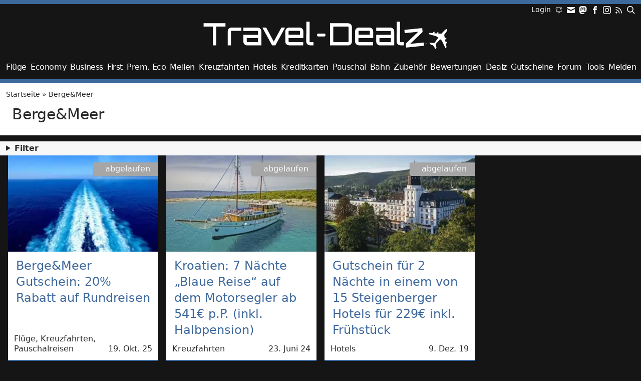

--- FILE ---
content_type: text/html; charset=UTF-8
request_url: https://travel-dealz.de/thema/bergemeer/
body_size: 45366
content:
<!DOCTYPE html>
<html lang="de">
<head>
<meta charset="UTF-8" />
<meta name="viewport" content="width=device-width, initial-scale=1">
<meta name='robots' content='noindex, follow' />

	<!-- This site is optimized with the Yoast SEO Premium plugin v26.7 (Yoast SEO v26.7) - https://yoast.com/wordpress/plugins/seo/ -->
	<title>Berge&amp;Meer: Angebote &amp; Rabatte</title>
	<meta property="og:locale" content="de_DE" />
	<meta property="og:type" content="article" />
	<meta property="og:title" content="Berge&amp;Meer &#187; Travel-Dealz.de" />
	<meta property="og:url" content="https://travel-dealz.de/thema/bergemeer/" />
	<meta property="og:site_name" content="Travel-Dealz.de" />
	<meta property="og:image" content="https://travel-dealz.de/app/uploads/sites/2/Travel-Dealz-Site-Icon.png" />
	<meta property="og:image:width" content="512" />
	<meta property="og:image:height" content="512" />
	<meta property="og:image:type" content="image/png" />
	<script type="application/ld+json" class="yoast-schema-graph">{"@context":"https://schema.org","@graph":[{"@type":"CollectionPage","@id":"https://travel-dealz.de/thema/bergemeer/","url":"https://travel-dealz.de/thema/bergemeer/","name":"Berge&amp;Meer: Angebote & Rabatte","isPartOf":{"@id":"https://travel-dealz.de/#website"},"primaryImageOfPage":{"@id":"https://travel-dealz.de/thema/bergemeer/#primaryimage"},"image":{"@id":"https://travel-dealz.de/thema/bergemeer/#primaryimage"},"thumbnailUrl":"https://travel-dealz.de/app/uploads/sites/2/Kreuzfahrt-Meer.jpg","breadcrumb":{"@id":"https://travel-dealz.de/thema/bergemeer/#breadcrumb"},"inLanguage":"de"},{"@type":"ImageObject","inLanguage":"de","@id":"https://travel-dealz.de/thema/bergemeer/#primaryimage","url":"https://travel-dealz.de/app/uploads/sites/2/Kreuzfahrt-Meer.jpg","contentUrl":"https://travel-dealz.de/app/uploads/sites/2/Kreuzfahrt-Meer.jpg","width":2400,"height":1324,"caption":"Kreuzfahrt Meer"},{"@type":"BreadcrumbList","@id":"https://travel-dealz.de/thema/bergemeer/#breadcrumb","itemListElement":[{"@type":"ListItem","position":1,"name":"Startseite","item":"https://travel-dealz.de/"},{"@type":"ListItem","position":2,"name":"Berge&amp;Meer"}]},{"@type":"WebSite","@id":"https://travel-dealz.de/#website","url":"https://travel-dealz.de/","name":"Travel-Dealz.de","description":"Egal ob Flug, Hotels, Gutschein oder Pauschalreisen. Wir versorgen Dich mit den besten Dealz zum günstigen Reisen!","publisher":{"@id":"https://travel-dealz.de/#organization"},"alternateName":"Travel-Dealz","potentialAction":[{"@type":"SearchAction","target":{"@type":"EntryPoint","urlTemplate":"https://travel-dealz.de/?s={search_term_string}"},"query-input":{"@type":"PropertyValueSpecification","valueRequired":true,"valueName":"search_term_string"}}],"inLanguage":"de"},{"@type":"Organization","@id":"https://travel-dealz.de/#organization","name":"Travel-Dealz","url":"https://travel-dealz.de/","logo":{"@type":"ImageObject","inLanguage":"de","@id":"https://travel-dealz.de/#/schema/logo/image/","url":"https://travel-dealz.de/app/uploads/sites/2/Travel-Dealz-Site-Icon.png","contentUrl":"https://travel-dealz.de/app/uploads/sites/2/Travel-Dealz-Site-Icon.png","width":512,"height":512,"caption":"Travel-Dealz"},"image":{"@id":"https://travel-dealz.de/#/schema/logo/image/"},"sameAs":["https://www.facebook.com/TravelDealz","https://x.com/TravelDealz_DE","https://mastodon.social/@traveldealzde","https://www.instagram.com/traveldealz/"],"email":"info@travel-dealz.de"}]}</script>
	<!-- / Yoast SEO Premium plugin. -->


<link rel="alternate" type="application/rss+xml" title="Travel-Dealz.de &raquo; Feed" href="https://travel-dealz.de/feed/" />
<link rel="alternate" type="application/rss+xml" title="Travel-Dealz.de &raquo; Kommentar-Feed" href="https://travel-dealz.de/comments/feed/" />
<link rel="alternate" type="application/rss+xml" title="Travel-Dealz.de &raquo; Berge&amp;Meer Schlagwort-Feed" href="https://travel-dealz.de/thema/bergemeer/feed/" />
<style id='wp-img-auto-sizes-contain-inline-css' type='text/css'>
img:is([sizes=auto i],[sizes^="auto," i]){contain-intrinsic-size:3000px 1500px}
/*# sourceURL=wp-img-auto-sizes-contain-inline-css */
</style>
<style id='wp-block-library-inline-css' type='text/css'>
:root{--wp-block-synced-color:#7a00df;--wp-block-synced-color--rgb:122,0,223;--wp-bound-block-color:var(--wp-block-synced-color);--wp-editor-canvas-background:#ddd;--wp-admin-theme-color:#007cba;--wp-admin-theme-color--rgb:0,124,186;--wp-admin-theme-color-darker-10:#006ba1;--wp-admin-theme-color-darker-10--rgb:0,107,160.5;--wp-admin-theme-color-darker-20:#005a87;--wp-admin-theme-color-darker-20--rgb:0,90,135;--wp-admin-border-width-focus:2px}@media (min-resolution:192dpi){:root{--wp-admin-border-width-focus:1.5px}}.wp-element-button{cursor:pointer}:root .has-very-light-gray-background-color{background-color:#eee}:root .has-very-dark-gray-background-color{background-color:#313131}:root .has-very-light-gray-color{color:#eee}:root .has-very-dark-gray-color{color:#313131}:root .has-vivid-green-cyan-to-vivid-cyan-blue-gradient-background{background:linear-gradient(135deg,#00d084,#0693e3)}:root .has-purple-crush-gradient-background{background:linear-gradient(135deg,#34e2e4,#4721fb 50%,#ab1dfe)}:root .has-hazy-dawn-gradient-background{background:linear-gradient(135deg,#faaca8,#dad0ec)}:root .has-subdued-olive-gradient-background{background:linear-gradient(135deg,#fafae1,#67a671)}:root .has-atomic-cream-gradient-background{background:linear-gradient(135deg,#fdd79a,#004a59)}:root .has-nightshade-gradient-background{background:linear-gradient(135deg,#330968,#31cdcf)}:root .has-midnight-gradient-background{background:linear-gradient(135deg,#020381,#2874fc)}:root{--wp--preset--font-size--normal:16px;--wp--preset--font-size--huge:42px}.has-regular-font-size{font-size:1em}.has-larger-font-size{font-size:2.625em}.has-normal-font-size{font-size:var(--wp--preset--font-size--normal)}.has-huge-font-size{font-size:var(--wp--preset--font-size--huge)}.has-text-align-center{text-align:center}.has-text-align-left{text-align:left}.has-text-align-right{text-align:right}.has-fit-text{white-space:nowrap!important}#end-resizable-editor-section{display:none}.aligncenter{clear:both}.items-justified-left{justify-content:flex-start}.items-justified-center{justify-content:center}.items-justified-right{justify-content:flex-end}.items-justified-space-between{justify-content:space-between}.screen-reader-text{border:0;clip-path:inset(50%);height:1px;margin:-1px;overflow:hidden;padding:0;position:absolute;width:1px;word-wrap:normal!important}.screen-reader-text:focus{background-color:#ddd;clip-path:none;color:#444;display:block;font-size:1em;height:auto;left:5px;line-height:normal;padding:15px 23px 14px;text-decoration:none;top:5px;width:auto;z-index:100000}html :where(.has-border-color){border-style:solid}html :where([style*=border-top-color]){border-top-style:solid}html :where([style*=border-right-color]){border-right-style:solid}html :where([style*=border-bottom-color]){border-bottom-style:solid}html :where([style*=border-left-color]){border-left-style:solid}html :where([style*=border-width]){border-style:solid}html :where([style*=border-top-width]){border-top-style:solid}html :where([style*=border-right-width]){border-right-style:solid}html :where([style*=border-bottom-width]){border-bottom-style:solid}html :where([style*=border-left-width]){border-left-style:solid}html :where(img[class*=wp-image-]){height:auto;max-width:100%}:where(figure){margin:0 0 1em}html :where(.is-position-sticky){--wp-admin--admin-bar--position-offset:var(--wp-admin--admin-bar--height,0px)}@media screen and (max-width:600px){html :where(.is-position-sticky){--wp-admin--admin-bar--position-offset:0px}}

/*# sourceURL=wp-block-library-inline-css */
</style><style id='global-styles-inline-css' type='text/css'>
:root{--wp--preset--aspect-ratio--square: 1;--wp--preset--aspect-ratio--4-3: 4/3;--wp--preset--aspect-ratio--3-4: 3/4;--wp--preset--aspect-ratio--3-2: 3/2;--wp--preset--aspect-ratio--2-3: 2/3;--wp--preset--aspect-ratio--16-9: 16/9;--wp--preset--aspect-ratio--9-16: 9/16;--wp--preset--color--black: #000000;--wp--preset--color--cyan-bluish-gray: #abb8c3;--wp--preset--color--white: #ffffff;--wp--preset--color--pale-pink: #f78da7;--wp--preset--color--vivid-red: #cf2e2e;--wp--preset--color--luminous-vivid-orange: #ff6900;--wp--preset--color--luminous-vivid-amber: #fcb900;--wp--preset--color--light-green-cyan: #7bdcb5;--wp--preset--color--vivid-green-cyan: #00d084;--wp--preset--color--pale-cyan-blue: #8ed1fc;--wp--preset--color--vivid-cyan-blue: #0693e3;--wp--preset--color--vivid-purple: #9b51e0;--wp--preset--color--base: light-dark(#292929, #ffffff);--wp--preset--color--brand: #235691;--wp--preset--color--grey-darkest: rgb(34, 34, 34);--wp--preset--color--grey-darker: rgb(41, 41, 41);--wp--preset--color--grey-light-grey-dark: light-dark(#e6e6e6, #666666);--wp--preset--color--grey-lighter: #f7f7f7;--wp--preset--color--grey-lightest: #a6a6a6;--wp--preset--color--green: #00c98d;--wp--preset--color--background: light-dark(#ffffff, #222222);--wp--preset--gradient--vivid-cyan-blue-to-vivid-purple: linear-gradient(135deg,rgb(6,147,227) 0%,rgb(155,81,224) 100%);--wp--preset--gradient--light-green-cyan-to-vivid-green-cyan: linear-gradient(135deg,rgb(122,220,180) 0%,rgb(0,208,130) 100%);--wp--preset--gradient--luminous-vivid-amber-to-luminous-vivid-orange: linear-gradient(135deg,rgb(252,185,0) 0%,rgb(255,105,0) 100%);--wp--preset--gradient--luminous-vivid-orange-to-vivid-red: linear-gradient(135deg,rgb(255,105,0) 0%,rgb(207,46,46) 100%);--wp--preset--gradient--very-light-gray-to-cyan-bluish-gray: linear-gradient(135deg,rgb(238,238,238) 0%,rgb(169,184,195) 100%);--wp--preset--gradient--cool-to-warm-spectrum: linear-gradient(135deg,rgb(74,234,220) 0%,rgb(151,120,209) 20%,rgb(207,42,186) 40%,rgb(238,44,130) 60%,rgb(251,105,98) 80%,rgb(254,248,76) 100%);--wp--preset--gradient--blush-light-purple: linear-gradient(135deg,rgb(255,206,236) 0%,rgb(152,150,240) 100%);--wp--preset--gradient--blush-bordeaux: linear-gradient(135deg,rgb(254,205,165) 0%,rgb(254,45,45) 50%,rgb(107,0,62) 100%);--wp--preset--gradient--luminous-dusk: linear-gradient(135deg,rgb(255,203,112) 0%,rgb(199,81,192) 50%,rgb(65,88,208) 100%);--wp--preset--gradient--pale-ocean: linear-gradient(135deg,rgb(255,245,203) 0%,rgb(182,227,212) 50%,rgb(51,167,181) 100%);--wp--preset--gradient--electric-grass: linear-gradient(135deg,rgb(202,248,128) 0%,rgb(113,206,126) 100%);--wp--preset--gradient--midnight: linear-gradient(135deg,rgb(2,3,129) 0%,rgb(40,116,252) 100%);--wp--preset--font-size--small: 13px;--wp--preset--font-size--medium: 20px;--wp--preset--font-size--large: 36px;--wp--preset--font-size--x-large: 42px;--wp--preset--font-size--xxs: 0.65rem;--wp--preset--font-size--xs: 0.75rem;--wp--preset--font-size--sm: 0.875rem;--wp--preset--font-size--normal: 1rem;--wp--preset--font-size--lg: 1.25rem;--wp--preset--font-size--xl: 1.25rem;--wp--preset--font-size--2-xl: 1.5rem;--wp--preset--font-size--3-xl: 1.875rem;--wp--preset--font-family--system-fonts: -apple-system,BlinkMacSystemFont,Segoe UI,Roboto,Oxygen-Sans,Ubuntu,Cantarell,Helvetica Neue,sans-serif;--wp--preset--spacing--20: 0.44rem;--wp--preset--spacing--30: 0.67rem;--wp--preset--spacing--40: 1rem;--wp--preset--spacing--50: 1.5rem;--wp--preset--spacing--60: 2.25rem;--wp--preset--spacing--70: 3.38rem;--wp--preset--spacing--80: 5.06rem;--wp--preset--shadow--natural: 6px 6px 9px rgba(0, 0, 0, 0.2);--wp--preset--shadow--deep: 12px 12px 50px rgba(0, 0, 0, 0.4);--wp--preset--shadow--sharp: 6px 6px 0px rgba(0, 0, 0, 0.2);--wp--preset--shadow--outlined: 6px 6px 0px -3px rgb(255, 255, 255), 6px 6px rgb(0, 0, 0);--wp--preset--shadow--crisp: 6px 6px 0px rgb(0, 0, 0);--wp--custom--layout--content-size: 840px;--wp--custom--layout--wide-size: 950px;--wp--custom--layout--full-size: 1100px;}:root { --wp--style--global--content-size: var(--wp--custom--layout--content-size);--wp--style--global--wide-size: var(--wp--custom--layout--wide-size); }:where(body) { margin: 0; }.wp-site-blocks > .alignleft { float: left; margin-right: 2em; }.wp-site-blocks > .alignright { float: right; margin-left: 2em; }.wp-site-blocks > .aligncenter { justify-content: center; margin-left: auto; margin-right: auto; }:where(.wp-site-blocks) > * { margin-block-start: 1.5rem; margin-block-end: 0; }:where(.wp-site-blocks) > :first-child { margin-block-start: 0; }:where(.wp-site-blocks) > :last-child { margin-block-end: 0; }:root { --wp--style--block-gap: 1.5rem; }:root :where(.is-layout-flow) > :first-child{margin-block-start: 0;}:root :where(.is-layout-flow) > :last-child{margin-block-end: 0;}:root :where(.is-layout-flow) > *{margin-block-start: 1.5rem;margin-block-end: 0;}:root :where(.is-layout-constrained) > :first-child{margin-block-start: 0;}:root :where(.is-layout-constrained) > :last-child{margin-block-end: 0;}:root :where(.is-layout-constrained) > *{margin-block-start: 1.5rem;margin-block-end: 0;}:root :where(.is-layout-flex){gap: 1.5rem;}:root :where(.is-layout-grid){gap: 1.5rem;}.is-layout-flow > .alignleft{float: left;margin-inline-start: 0;margin-inline-end: 2em;}.is-layout-flow > .alignright{float: right;margin-inline-start: 2em;margin-inline-end: 0;}.is-layout-flow > .aligncenter{margin-left: auto !important;margin-right: auto !important;}.is-layout-constrained > .alignleft{float: left;margin-inline-start: 0;margin-inline-end: 2em;}.is-layout-constrained > .alignright{float: right;margin-inline-start: 2em;margin-inline-end: 0;}.is-layout-constrained > .aligncenter{margin-left: auto !important;margin-right: auto !important;}.is-layout-constrained > :where(:not(.alignleft):not(.alignright):not(.alignfull)){max-width: var(--wp--style--global--content-size);margin-left: auto !important;margin-right: auto !important;}.is-layout-constrained > .alignwide{max-width: var(--wp--style--global--wide-size);}body .is-layout-flex{display: flex;}.is-layout-flex{flex-wrap: wrap;align-items: center;}.is-layout-flex > :is(*, div){margin: 0;}body .is-layout-grid{display: grid;}.is-layout-grid > :is(*, div){margin: 0;}body{background-color: var(--wp--preset--color--background);color: var(--wp--preset--color--base);font-family: var(--wp--preset--font-family--system-fonts);font-size: var(--wp--preset--font-size--normal);line-height: 1.75rem;padding-top: 0px;padding-right: 0px;padding-bottom: 0px;padding-left: 0px;}a:where(:not(.wp-element-button)){color: light-dark(var(--wp--preset--color--brand), #BDDEF9);text-decoration: underline;}h1{font-size: var(--wp--preset--font-size--3-xl);line-height: 2rem;}h2{font-size: var(--wp--preset--font-size--2-xl);}h3{font-size: var(--wp--preset--font-size--xl);}h4{font-size: var(--wp--preset--font-size--lg);}h5{font-size: var(--wp--preset--font-size--lg);}h6{font-size: var(--wp--preset--font-size--lg);}:root :where(.wp-element-button, .wp-block-button__link){background-color: #32373c;border-width: 0;color: #fff;font-family: inherit;font-size: inherit;font-style: inherit;font-weight: inherit;letter-spacing: inherit;line-height: inherit;padding-top: calc(0.667em + 2px);padding-right: calc(1.333em + 2px);padding-bottom: calc(0.667em + 2px);padding-left: calc(1.333em + 2px);text-decoration: none;text-transform: inherit;}cite{font-size: 0.875rem;line-height: 1.25rem;}.has-black-color{color: var(--wp--preset--color--black) !important;}.has-cyan-bluish-gray-color{color: var(--wp--preset--color--cyan-bluish-gray) !important;}.has-white-color{color: var(--wp--preset--color--white) !important;}.has-pale-pink-color{color: var(--wp--preset--color--pale-pink) !important;}.has-vivid-red-color{color: var(--wp--preset--color--vivid-red) !important;}.has-luminous-vivid-orange-color{color: var(--wp--preset--color--luminous-vivid-orange) !important;}.has-luminous-vivid-amber-color{color: var(--wp--preset--color--luminous-vivid-amber) !important;}.has-light-green-cyan-color{color: var(--wp--preset--color--light-green-cyan) !important;}.has-vivid-green-cyan-color{color: var(--wp--preset--color--vivid-green-cyan) !important;}.has-pale-cyan-blue-color{color: var(--wp--preset--color--pale-cyan-blue) !important;}.has-vivid-cyan-blue-color{color: var(--wp--preset--color--vivid-cyan-blue) !important;}.has-vivid-purple-color{color: var(--wp--preset--color--vivid-purple) !important;}.has-base-color{color: var(--wp--preset--color--base) !important;}.has-brand-color{color: var(--wp--preset--color--brand) !important;}.has-grey-darkest-color{color: var(--wp--preset--color--grey-darkest) !important;}.has-grey-darker-color{color: var(--wp--preset--color--grey-darker) !important;}.has-grey-light-grey-dark-color{color: var(--wp--preset--color--grey-light-grey-dark) !important;}.has-grey-lighter-color{color: var(--wp--preset--color--grey-lighter) !important;}.has-grey-lightest-color{color: var(--wp--preset--color--grey-lightest) !important;}.has-green-color{color: var(--wp--preset--color--green) !important;}.has-background-color{color: var(--wp--preset--color--background) !important;}.has-black-background-color{background-color: var(--wp--preset--color--black) !important;}.has-cyan-bluish-gray-background-color{background-color: var(--wp--preset--color--cyan-bluish-gray) !important;}.has-white-background-color{background-color: var(--wp--preset--color--white) !important;}.has-pale-pink-background-color{background-color: var(--wp--preset--color--pale-pink) !important;}.has-vivid-red-background-color{background-color: var(--wp--preset--color--vivid-red) !important;}.has-luminous-vivid-orange-background-color{background-color: var(--wp--preset--color--luminous-vivid-orange) !important;}.has-luminous-vivid-amber-background-color{background-color: var(--wp--preset--color--luminous-vivid-amber) !important;}.has-light-green-cyan-background-color{background-color: var(--wp--preset--color--light-green-cyan) !important;}.has-vivid-green-cyan-background-color{background-color: var(--wp--preset--color--vivid-green-cyan) !important;}.has-pale-cyan-blue-background-color{background-color: var(--wp--preset--color--pale-cyan-blue) !important;}.has-vivid-cyan-blue-background-color{background-color: var(--wp--preset--color--vivid-cyan-blue) !important;}.has-vivid-purple-background-color{background-color: var(--wp--preset--color--vivid-purple) !important;}.has-base-background-color{background-color: var(--wp--preset--color--base) !important;}.has-brand-background-color{background-color: var(--wp--preset--color--brand) !important;}.has-grey-darkest-background-color{background-color: var(--wp--preset--color--grey-darkest) !important;}.has-grey-darker-background-color{background-color: var(--wp--preset--color--grey-darker) !important;}.has-grey-light-grey-dark-background-color{background-color: var(--wp--preset--color--grey-light-grey-dark) !important;}.has-grey-lighter-background-color{background-color: var(--wp--preset--color--grey-lighter) !important;}.has-grey-lightest-background-color{background-color: var(--wp--preset--color--grey-lightest) !important;}.has-green-background-color{background-color: var(--wp--preset--color--green) !important;}.has-background-background-color{background-color: var(--wp--preset--color--background) !important;}.has-black-border-color{border-color: var(--wp--preset--color--black) !important;}.has-cyan-bluish-gray-border-color{border-color: var(--wp--preset--color--cyan-bluish-gray) !important;}.has-white-border-color{border-color: var(--wp--preset--color--white) !important;}.has-pale-pink-border-color{border-color: var(--wp--preset--color--pale-pink) !important;}.has-vivid-red-border-color{border-color: var(--wp--preset--color--vivid-red) !important;}.has-luminous-vivid-orange-border-color{border-color: var(--wp--preset--color--luminous-vivid-orange) !important;}.has-luminous-vivid-amber-border-color{border-color: var(--wp--preset--color--luminous-vivid-amber) !important;}.has-light-green-cyan-border-color{border-color: var(--wp--preset--color--light-green-cyan) !important;}.has-vivid-green-cyan-border-color{border-color: var(--wp--preset--color--vivid-green-cyan) !important;}.has-pale-cyan-blue-border-color{border-color: var(--wp--preset--color--pale-cyan-blue) !important;}.has-vivid-cyan-blue-border-color{border-color: var(--wp--preset--color--vivid-cyan-blue) !important;}.has-vivid-purple-border-color{border-color: var(--wp--preset--color--vivid-purple) !important;}.has-base-border-color{border-color: var(--wp--preset--color--base) !important;}.has-brand-border-color{border-color: var(--wp--preset--color--brand) !important;}.has-grey-darkest-border-color{border-color: var(--wp--preset--color--grey-darkest) !important;}.has-grey-darker-border-color{border-color: var(--wp--preset--color--grey-darker) !important;}.has-grey-light-grey-dark-border-color{border-color: var(--wp--preset--color--grey-light-grey-dark) !important;}.has-grey-lighter-border-color{border-color: var(--wp--preset--color--grey-lighter) !important;}.has-grey-lightest-border-color{border-color: var(--wp--preset--color--grey-lightest) !important;}.has-green-border-color{border-color: var(--wp--preset--color--green) !important;}.has-background-border-color{border-color: var(--wp--preset--color--background) !important;}.has-vivid-cyan-blue-to-vivid-purple-gradient-background{background: var(--wp--preset--gradient--vivid-cyan-blue-to-vivid-purple) !important;}.has-light-green-cyan-to-vivid-green-cyan-gradient-background{background: var(--wp--preset--gradient--light-green-cyan-to-vivid-green-cyan) !important;}.has-luminous-vivid-amber-to-luminous-vivid-orange-gradient-background{background: var(--wp--preset--gradient--luminous-vivid-amber-to-luminous-vivid-orange) !important;}.has-luminous-vivid-orange-to-vivid-red-gradient-background{background: var(--wp--preset--gradient--luminous-vivid-orange-to-vivid-red) !important;}.has-very-light-gray-to-cyan-bluish-gray-gradient-background{background: var(--wp--preset--gradient--very-light-gray-to-cyan-bluish-gray) !important;}.has-cool-to-warm-spectrum-gradient-background{background: var(--wp--preset--gradient--cool-to-warm-spectrum) !important;}.has-blush-light-purple-gradient-background{background: var(--wp--preset--gradient--blush-light-purple) !important;}.has-blush-bordeaux-gradient-background{background: var(--wp--preset--gradient--blush-bordeaux) !important;}.has-luminous-dusk-gradient-background{background: var(--wp--preset--gradient--luminous-dusk) !important;}.has-pale-ocean-gradient-background{background: var(--wp--preset--gradient--pale-ocean) !important;}.has-electric-grass-gradient-background{background: var(--wp--preset--gradient--electric-grass) !important;}.has-midnight-gradient-background{background: var(--wp--preset--gradient--midnight) !important;}.has-small-font-size{font-size: var(--wp--preset--font-size--small) !important;}.has-medium-font-size{font-size: var(--wp--preset--font-size--medium) !important;}.has-large-font-size{font-size: var(--wp--preset--font-size--large) !important;}.has-x-large-font-size{font-size: var(--wp--preset--font-size--x-large) !important;}.has-xxs-font-size{font-size: var(--wp--preset--font-size--xxs) !important;}.has-xs-font-size{font-size: var(--wp--preset--font-size--xs) !important;}.has-sm-font-size{font-size: var(--wp--preset--font-size--sm) !important;}.has-normal-font-size{font-size: var(--wp--preset--font-size--normal) !important;}.has-lg-font-size{font-size: var(--wp--preset--font-size--lg) !important;}.has-xl-font-size{font-size: var(--wp--preset--font-size--xl) !important;}.has-2-xl-font-size{font-size: var(--wp--preset--font-size--2-xl) !important;}.has-3-xl-font-size{font-size: var(--wp--preset--font-size--3-xl) !important;}.has-system-fonts-font-family{font-family: var(--wp--preset--font-family--system-fonts) !important;}
/*# sourceURL=global-styles-inline-css */
</style>

<link rel='stylesheet' id='baguettebox-css-css' href='https://travel-dealz.de/app/plugins/gallery-block-lightbox/dist/baguetteBox.min.css?ver=1.12.0' type='text/css' media='all' />
<link rel='stylesheet' id='stcr-style-css' href='https://travel-dealz.de/app/plugins/subscribe-to-comments-reloaded/includes/css/stcr-style.css?ver=6.9' type='text/css' media='all' />
<link rel='stylesheet' id='ep_general_styles-css' href='https://travel-dealz.de/app/plugins/elasticpress/dist/css/general-styles.css?ver=66295efe92a630617c00' type='text/css' media='all' />
<link rel='stylesheet' id='td-main-css' href='https://travel-dealz.de/app/themes/tatami-travel-dealz/dist/main.css?ver=4.22.8' type='text/css' media='all' />
		<script>var epas = {"query":"{\"from\":0,\"size\":23,\"post_filter\":{\"bool\":{\"must\":[{\"terms\":{\"post_type.raw\":[\"article\",\"coupon\",\"deal\",\"news\",\"page\",\"podcast\",\"post\",\"ticker\"]}},{\"terms\":{\"post_status\":[\"publish\",\"suspended\"]}},{\"bool\":{\"must_not\":[{\"terms\":{\"meta.ep_exclude_from_search.raw\":[\"1\"]}}]}}]}},\"query\":{\"function_score\":{\"query\":{\"bool\":{\"should\":[{\"bool\":{\"must\":[{\"bool\":{\"should\":[{\"multi_match\":{\"query\":\"ep_autosuggest_placeholder\",\"type\":\"phrase\",\"fields\":[\"post_title^5\",\"post_excerpt^1\",\"post_content^1\",\"terms.destinations.name^5\",\"terms.origins.name\",\"terms.airline.name\",\"terms.cruiseline.name\",\"terms.post_tag.name^5\",\"terms.category.name^3\"],\"boost\":3}},{\"multi_match\":{\"query\":\"ep_autosuggest_placeholder\",\"fields\":[\"post_title^5\",\"post_excerpt^1\",\"post_content^1\",\"terms.destinations.name^5\",\"terms.origins.name\",\"terms.airline.name\",\"terms.cruiseline.name\",\"terms.post_tag.name^5\",\"terms.category.name^3\"],\"operator\":\"and\",\"boost\":1,\"fuzziness\":0}},{\"multi_match\":{\"query\":\"ep_autosuggest_placeholder\",\"type\":\"cross_fields\",\"fields\":[\"post_title^1\",\"post_excerpt^1\",\"post_content^1\",\"terms.destinations.name^1\",\"terms.origins.name\",\"terms.airline.name\",\"terms.cruiseline.name\",\"terms.post_tag.name^1\",\"terms.category.name^1\"],\"boost\":1,\"analyzer\":\"standard\",\"tie_breaker\":0.5,\"operator\":\"and\"}}]}}],\"filter\":[{\"match\":{\"post_type.raw\":\"article\"}}]}},{\"bool\":{\"must\":[{\"bool\":{\"should\":[{\"multi_match\":{\"query\":\"ep_autosuggest_placeholder\",\"type\":\"phrase\",\"fields\":[\"post_title^5\",\"post_content^1\",\"terms.destinations.name^5\",\"terms.airline.name\",\"terms.cruiseline.name\",\"terms.post_tag.name^5\",\"terms.category.name^3\"],\"boost\":3}},{\"multi_match\":{\"query\":\"ep_autosuggest_placeholder\",\"fields\":[\"post_title^5\",\"post_content^1\",\"terms.destinations.name^5\",\"terms.airline.name\",\"terms.cruiseline.name\",\"terms.post_tag.name^5\",\"terms.category.name^3\"],\"operator\":\"and\",\"boost\":1,\"fuzziness\":0}},{\"multi_match\":{\"query\":\"ep_autosuggest_placeholder\",\"type\":\"cross_fields\",\"fields\":[\"post_title^1\",\"post_content^1\",\"terms.destinations.name^1\",\"terms.airline.name\",\"terms.cruiseline.name\",\"terms.post_tag.name^1\",\"terms.category.name^1\"],\"boost\":1,\"analyzer\":\"standard\",\"tie_breaker\":0.5,\"operator\":\"and\"}}]}}],\"filter\":[{\"match\":{\"post_type.raw\":\"coupon\"}}]}},{\"bool\":{\"must\":[{\"bool\":{\"should\":[{\"multi_match\":{\"query\":\"ep_autosuggest_placeholder\",\"type\":\"phrase\",\"fields\":[\"post_title^5\",\"post_content^1\",\"terms.destinations.name^5\",\"terms.origins.name^3\",\"terms.airline.name\",\"terms.cruiseline.name\",\"terms.period.name^5\",\"terms.post_tag.name^5\",\"terms.category.name^3\"],\"boost\":3}},{\"multi_match\":{\"query\":\"ep_autosuggest_placeholder\",\"fields\":[\"post_title^5\",\"post_content^1\",\"terms.destinations.name^5\",\"terms.origins.name^3\",\"terms.airline.name\",\"terms.cruiseline.name\",\"terms.period.name^5\",\"terms.post_tag.name^5\",\"terms.category.name^3\"],\"operator\":\"and\",\"boost\":1,\"fuzziness\":0}},{\"multi_match\":{\"query\":\"ep_autosuggest_placeholder\",\"type\":\"cross_fields\",\"fields\":[\"post_title^1\",\"post_content^1\",\"terms.destinations.name^1\",\"terms.origins.name^1\",\"terms.airline.name\",\"terms.cruiseline.name\",\"terms.period.name^1\",\"terms.post_tag.name^1\",\"terms.category.name^1\"],\"boost\":1,\"analyzer\":\"standard\",\"tie_breaker\":0.5,\"operator\":\"and\"}}]}}],\"filter\":[{\"match\":{\"post_type.raw\":\"deal\"}}]}},{\"bool\":{\"must\":[{\"bool\":{\"should\":[{\"multi_match\":{\"query\":\"ep_autosuggest_placeholder\",\"type\":\"phrase\",\"fields\":[\"post_title^5\",\"post_content^1\",\"terms.destinations.name^5\",\"terms.airline.name\",\"terms.cruiseline.name\",\"terms.post_tag.name^5\",\"terms.category.name^3\"],\"boost\":3}},{\"multi_match\":{\"query\":\"ep_autosuggest_placeholder\",\"fields\":[\"post_title^5\",\"post_content^1\",\"terms.destinations.name^5\",\"terms.airline.name\",\"terms.cruiseline.name\",\"terms.post_tag.name^5\",\"terms.category.name^3\"],\"operator\":\"and\",\"boost\":1,\"fuzziness\":0}},{\"multi_match\":{\"query\":\"ep_autosuggest_placeholder\",\"type\":\"cross_fields\",\"fields\":[\"post_title^1\",\"post_content^1\",\"terms.destinations.name^1\",\"terms.airline.name\",\"terms.cruiseline.name\",\"terms.post_tag.name^1\",\"terms.category.name^1\"],\"boost\":1,\"analyzer\":\"standard\",\"tie_breaker\":0.5,\"operator\":\"and\"}}]}}],\"filter\":[{\"match\":{\"post_type.raw\":\"news\"}}]}},{\"bool\":{\"must\":[{\"bool\":{\"should\":[{\"multi_match\":{\"query\":\"ep_autosuggest_placeholder\",\"type\":\"phrase\",\"fields\":[\"post_title^5\",\"post_content^1\",\"terms.destinations.name\",\"terms.airline.name\",\"terms.cruiseline.name\",\"terms.post_tag.name^1\",\"terms.category.name^1\",\"terms.visibility.name\"],\"boost\":3}},{\"multi_match\":{\"query\":\"ep_autosuggest_placeholder\",\"fields\":[\"post_title^5\",\"post_content^1\",\"terms.destinations.name\",\"terms.airline.name\",\"terms.cruiseline.name\",\"terms.post_tag.name^1\",\"terms.category.name^1\",\"terms.visibility.name\"],\"operator\":\"and\",\"boost\":1,\"fuzziness\":0}},{\"multi_match\":{\"query\":\"ep_autosuggest_placeholder\",\"type\":\"cross_fields\",\"fields\":[\"post_title^1\",\"post_content^1\",\"terms.destinations.name\",\"terms.airline.name\",\"terms.cruiseline.name\",\"terms.post_tag.name^1\",\"terms.category.name^1\",\"terms.visibility.name\"],\"boost\":1,\"analyzer\":\"standard\",\"tie_breaker\":0.5,\"operator\":\"and\"}}]}}],\"filter\":[{\"match\":{\"post_type.raw\":\"page\"}}]}},{\"bool\":{\"must\":[{\"bool\":{\"should\":[{\"multi_match\":{\"query\":\"ep_autosuggest_placeholder\",\"type\":\"phrase\",\"fields\":[\"post_title^1\",\"post_content^1\",\"terms.destinations.name^5\",\"terms.post_tag.name^5\",\"terms.category.name^1\"],\"boost\":3}},{\"multi_match\":{\"query\":\"ep_autosuggest_placeholder\",\"fields\":[\"post_title^1\",\"post_content^1\",\"terms.destinations.name^5\",\"terms.post_tag.name^5\",\"terms.category.name^1\"],\"operator\":\"and\",\"boost\":1,\"fuzziness\":0}},{\"multi_match\":{\"query\":\"ep_autosuggest_placeholder\",\"type\":\"cross_fields\",\"fields\":[\"post_title^1\",\"post_content^1\",\"terms.destinations.name^1\",\"terms.post_tag.name^1\",\"terms.category.name^1\"],\"boost\":1,\"analyzer\":\"standard\",\"tie_breaker\":0.5,\"operator\":\"and\"}}]}}],\"filter\":[{\"match\":{\"post_type.raw\":\"podcast\"}}]}},{\"bool\":{\"must\":[{\"bool\":{\"should\":[{\"multi_match\":{\"query\":\"ep_autosuggest_placeholder\",\"type\":\"phrase\",\"fields\":[\"post_title^10\",\"post_content^1\",\"terms.destinations.name^5\",\"terms.origins.name^2\",\"terms.airline.name\",\"terms.cruiseline.name\",\"terms.region.name\",\"terms.post_tag.name^5\",\"terms.category.name^2\"],\"boost\":3}},{\"multi_match\":{\"query\":\"ep_autosuggest_placeholder\",\"fields\":[\"post_title^10\",\"post_content^1\",\"terms.destinations.name^5\",\"terms.origins.name^2\",\"terms.airline.name\",\"terms.cruiseline.name\",\"terms.region.name\",\"terms.post_tag.name^5\",\"terms.category.name^2\"],\"operator\":\"and\",\"boost\":1,\"fuzziness\":0}},{\"multi_match\":{\"query\":\"ep_autosuggest_placeholder\",\"type\":\"cross_fields\",\"fields\":[\"post_title^1\",\"post_content^1\",\"terms.destinations.name^1\",\"terms.origins.name^1\",\"terms.airline.name\",\"terms.cruiseline.name\",\"terms.region.name\",\"terms.post_tag.name^1\",\"terms.category.name^1\"],\"boost\":1,\"analyzer\":\"standard\",\"tie_breaker\":0.5,\"operator\":\"and\"}}]}}],\"filter\":[{\"match\":{\"post_type.raw\":\"post\"}}]}},{\"bool\":{\"must\":[{\"bool\":{\"should\":[{\"multi_match\":{\"query\":\"ep_autosuggest_placeholder\",\"type\":\"phrase\",\"fields\":[\"post_title^1\",\"post_excerpt^1\",\"post_content^1\",\"post_author.display_name^1\",\"terms.post_tag.name^1\",\"terms.category.name^1\"],\"boost\":3}},{\"multi_match\":{\"query\":\"ep_autosuggest_placeholder\",\"fields\":[\"post_title^1\",\"post_excerpt^1\",\"post_content^1\",\"post_author.display_name^1\",\"terms.post_tag.name^1\",\"terms.category.name^1\"],\"operator\":\"and\",\"boost\":1,\"fuzziness\":0}},{\"multi_match\":{\"query\":\"ep_autosuggest_placeholder\",\"type\":\"cross_fields\",\"fields\":[\"post_title^1\",\"post_excerpt^1\",\"post_content^1\",\"post_author.display_name^1\",\"terms.post_tag.name^1\",\"terms.category.name^1\"],\"boost\":1,\"analyzer\":\"standard\",\"tie_breaker\":0.5,\"operator\":\"and\"}}]}}],\"filter\":[{\"match\":{\"post_type.raw\":\"ticker\"}}]}}]}},\"functions\":[{\"exp\":{\"post_date_gmt\":{\"scale\":\"14d\",\"decay\":0.25,\"offset\":\"7d\"}}},{\"weight\":0.001}],\"score_mode\":\"sum\",\"boost_mode\":\"multiply\"}},\"sort\":[{\"post_status\":{\"order\":\"asc\"}},{\"_score\":{\"order\":\"desc\"}}],\"highlight\":{\"fields\":{\"post_title\":{\"pre_tags\":[\"<mark class='ep-highlight'>\"],\"post_tags\":[\"<\\\/mark>\"],\"type\":\"plain\",\"number_of_fragments\":0},\"post_content\":{\"pre_tags\":[\"<mark class='ep-highlight'>\"],\"post_tags\":[\"<\\\/mark>\"],\"type\":\"plain\",\"number_of_fragments\":0}}},\"suggest\":{\"text\":\"ep_autosuggest_placeholder\",\"ep_suggestion\":{\"phrase\":{\"field\":\"post_content.shingle\",\"max_errors\":2,\"direct_generator\":[{\"field\":\"post_content.shingle\"}]}}}}","placeholder":"ep_autosuggest_placeholder","endpointUrl":"\/ep-autosuggest","selector":"dialog #s","defaultSelectors":".ep-autosuggest, input[type=\"search\"], .search-field","action":"navigate","mimeTypes":[],"http_headers":[],"triggerAnalytics":false,"addSearchTermHeader":false,"requestIdBase":"","highlightingEnabled":true,"highlightingTag":"mark","highlightingClass":"ep-highlight"}</script>
		<link rel="https://api.w.org/" href="https://travel-dealz.de/wp-json/" /><link rel="alternate" title="JSON" type="application/json" href="https://travel-dealz.de/wp-json/wp/v2/tags/2391" /><style>a[rel*=sponsored]{position:relative}a[rel*=sponsored]:after{text-decoration:none;font-weight:400;display:inline-block;content:"*"}</style>		<link rel="manifest" href="https://travel-dealz.de/wp-json/wp/v2/web-app-manifest">
					<meta name="theme-color" content="#222222">
								<meta name="apple-mobile-web-app-capable" content="yes">
				<meta name="mobile-web-app-capable" content="yes">

				<link rel="apple-touch-startup-image" href="https://travel-dealz.de/app/uploads/sites/2/cropped-Travel-Dealz-Site-Icon-1-192x192.png">

				<meta name="apple-mobile-web-app-title" content="Travel-Dealz">
		<meta name="application-name" content="Travel-Dealz">
		
<link rel="alternate" title="ActivityPub (JSON)" type="application/activity+json" href="https://travel-dealz.de/?term_id=2391" />
<link rel="icon" href="https://travel-dealz.de/app/uploads/sites/2/cropped-Travel-Dealz-Site-Icon-1-32x32.png" sizes="32x32" />
<link rel="icon" href="https://travel-dealz.de/app/uploads/sites/2/cropped-Travel-Dealz-Site-Icon-1-192x192.png" sizes="192x192" />
<link rel="apple-touch-icon" href="https://travel-dealz.de/app/uploads/sites/2/cropped-Travel-Dealz-Site-Icon-1-180x180.png" />
<meta name="msapplication-TileImage" content="https://travel-dealz.de/app/uploads/sites/2/cropped-Travel-Dealz-Site-Icon-1-270x270.png" />
<style>
	.custom-logo {
		width: 672px;
	}
</style>
</head>

<body class="archive tag tag-bergemeer tag-2391 wp-custom-logo wp-embed-responsive wp-theme-tatami-travel-dealz font-sans text-grey-darker dark:text-white bg-black border-t-4 md:border-t-8 border-brand print:border-none subpixel-antialiased">
		<header role="banner" class="">
		<div class="flex justify-between flex-row-reverse mt-1 px-3 text-sm">
			<div class="flex justify-end text-white self-center">
				<nav class="menu-social-container"><ul id="menu-social" class="social-nav flex flex-nowrap leading-none align-middle justify-right"><li id="menu-item-237620" class="menu-item menu-item-type-post_type menu-item-object-page menu-item-237620"><a href="https://travel-dealz.de/schlagwortalarm/"><svg class="h-4 w-4" style="" aria-hidden="false" alt="Alarm"><use xlink:href="https://travel-dealz.de/app/themes/tatami-travel-dealz/dist/sprite.svg?v=1766482634#bell"></use></svg></a></li>
<li id="menu-item-175157" class="menu-item menu-item-type-post_type menu-item-object-page menu-item-175157"><a href="https://travel-dealz.de/newsletter/"><svg class="h-4 w-4" style="" aria-hidden="false" alt="Newsletter"><use xlink:href="https://travel-dealz.de/app/themes/tatami-travel-dealz/dist/sprite.svg?v=1766482634#email"></use></svg></a></li>
<li id="menu-item-257671" class="menu-item menu-item-type-custom menu-item-object-custom menu-item-257671"><a target="_blank" href="https://mastodon.social/@traveldealzde"><svg class="h-4 w-4" style="" aria-hidden="false" alt="Mastodon"><use xlink:href="https://travel-dealz.de/app/themes/tatami-travel-dealz/dist/sprite.svg?v=1766482634#mastodon"></use></svg></a></li>
<li id="menu-item-70860" class="facebook menu-item menu-item-type-custom menu-item-object-custom menu-item-70860"><a target="_blank" href="https://www.facebook.com/TravelDealz"><svg class="h-4 w-4" style="" aria-hidden="false" alt="Facebook"><use xlink:href="https://travel-dealz.de/app/themes/tatami-travel-dealz/dist/sprite.svg?v=1766482634#facebook"></use></svg></a></li>
<li id="menu-item-70862" class="instagram menu-item menu-item-type-custom menu-item-object-custom menu-item-70862"><a target="_blank" href="https://www.instagram.com/traveldealz/"><svg class="h-4 w-4" style="" aria-hidden="false" alt="Instagram"><use xlink:href="https://travel-dealz.de/app/themes/tatami-travel-dealz/dist/sprite.svg?v=1766482634#instagram"></use></svg></a></li>
<li id="menu-item-70882" class="feed menu-item menu-item-type-custom menu-item-object-custom menu-item-70882"><a target="_blank" href="https://travel-dealz.de/feed/" title="RSS Feed"><svg class="h-4 w-4" style="" aria-hidden="false" alt="Feed"><use xlink:href="https://travel-dealz.de/app/themes/tatami-travel-dealz/dist/sprite.svg?v=1766482634#feed"></use></svg></a></li>
</ul></nav>				<script>
					function loadAutosuggest() {
												if (!document.getElementById('elasticpress-autosuggest-script')) {
							if (!window.wp) {
								window.wp = {hooks: {applyFilters: function (hook, item) {return item}}};
							}
							var elasticpress = document.createElement('script');
							elasticpress.setAttribute('id', 'elasticpress-autosuggest-script');
							elasticpress.setAttribute('src', 'https://travel-dealz.de/app/plugins/elasticpress/dist/js/autosuggest-script.js?ver=5.3.2');
							document.body.appendChild(elasticpress);
						}
											}
					function openSearchDialog() {
						loadAutosuggest()
						openDialog(document.getElementById('search-dialog'));
						document.querySelector('#search-dialog #s').focus();
					}
				</script>
				<button class="opensearchdialog pl-2" onclick="openSearchDialog()" onmouseover="loadAutosuggest()" name="Suchen" aria-label="Suchen"><svg class="h-4 w-4" viewBox="0 0 20 20"><path d="M12.9 14.32a8 8 0 1 1 1.41-1.41l5.35 5.33-1.42 1.42-5.33-5.34zM8 14A6 6 0 1 0 8 2a6 6 0 0 0 0 12z"></path></svg></button>
			</div>
					</div>

		<div class="p-3 print:hidden">
			<div class="max-w-2xl mx-auto w-11/12">
									<a href="https://travel-dealz.de/" class="custom-logo-link" rel="home"><img width="363" height="35" src="https://travel-dealz.de/app/uploads/sites/2/Travel-Dealz-Logo.svg" class="custom-logo" alt="Travel Dealz Logo" decoding="async" /></a>							</div>
		</div>
		<horizontal-slider class="mb-1">
			<nav class="whitespace-nowrap max-w-full text-white tracking-tight"><ul id="menu-kategorien-top" class="scroll-nav flex flex-nowrap leading-none"><li id="menu-item-353548" class="menu-item menu-item-type-taxonomy menu-item-object-category menu-item-353548"><a href="https://travel-dealz.de/kategorie/fluge/">Flüge</a></li>
<li id="menu-item-169067" class="menu-item menu-item-type-taxonomy menu-item-object-category menu-item-169067"><a href="https://travel-dealz.de/kategorie/fluge/economy-class/">Economy</a></li>
<li id="menu-item-169066" class="menu-item menu-item-type-taxonomy menu-item-object-category menu-item-169066"><a href="https://travel-dealz.de/kategorie/fluge/business-class/">Business</a></li>
<li id="menu-item-169068" class="menu-item menu-item-type-taxonomy menu-item-object-category menu-item-169068"><a href="https://travel-dealz.de/kategorie/fluge/first-class/">First</a></li>
<li id="menu-item-169069" class="menu-item menu-item-type-taxonomy menu-item-object-category menu-item-169069"><a href="https://travel-dealz.de/kategorie/fluge/premium-economy/">Prem. Eco</a></li>
<li id="menu-item-169075" class="menu-item menu-item-type-taxonomy menu-item-object-category menu-item-169075"><a href="https://travel-dealz.de/kategorie/milespoints/">Meilen</a></li>
<li id="menu-item-208528" class="menu-item menu-item-type-taxonomy menu-item-object-category menu-item-208528"><a href="https://travel-dealz.de/kategorie/kreuzfahrten/">Kreuzfahrten</a></li>
<li id="menu-item-169070" class="menu-item menu-item-type-taxonomy menu-item-object-category menu-item-169070"><a href="https://travel-dealz.de/kategorie/hotels/">Hotels</a></li>
<li id="menu-item-169071" class="menu-item menu-item-type-taxonomy menu-item-object-category menu-item-169071"><a href="https://travel-dealz.de/kategorie/kreditkarten/">Kreditkarten</a></li>
<li id="menu-item-169076" class="menu-item menu-item-type-taxonomy menu-item-object-category menu-item-169076"><a href="https://travel-dealz.de/kategorie/pauschalreisen/">Pauschal</a></li>
<li id="menu-item-169080" class="menu-item menu-item-type-taxonomy menu-item-object-category menu-item-169080"><a href="https://travel-dealz.de/kategorie/transport/bahn/">Bahn</a></li>
<li id="menu-item-169078" class="menu-item menu-item-type-taxonomy menu-item-object-category menu-item-169078"><a href="https://travel-dealz.de/kategorie/reisezubehoer/">Zubehör</a></li>
<li id="menu-item-169073" class="menu-item menu-item-type-taxonomy menu-item-object-category menu-item-169073"><a href="https://travel-dealz.de/kategorie/magazin/bewertungen/">Bewertungen</a></li>
<li id="menu-item-213913" class="menu-item menu-item-type-custom menu-item-object-custom menu-item-213913"><a href="/deal/">Dealz</a></li>
<li id="menu-item-212807" class="menu-item menu-item-type-custom menu-item-object-custom menu-item-212807"><a href="/gutschein/">Gutscheine</a></li>
<li id="menu-item-213914" class="menu-item menu-item-type-custom menu-item-object-custom menu-item-213914"><a href="https://forum.travel-dealz.de/">Forum</a></li>
<li id="menu-item-213931" class="menu-item menu-item-type-post_type menu-item-object-page menu-item-213931"><a href="https://travel-dealz.de/tools/">Tools</a></li>
<li id="menu-item-367150" class="menu-item menu-item-type-post_type menu-item-object-page menu-item-367150"><a href="https://travel-dealz.de/deal-melden/">Melden</a></li>
</ul></nav>		</horizontal-slider>
	</header><!-- end .branding -->

	<div data-rocket-location-hash="6621d68626a8077be475207b54df39e1" id="top" class="relative justify-center max-w-8xl mx-auto">

		<main data-rocket-location-hash="9ccff82765cc02eeb5d897cbdfb508e9" class="flex flex-col w-main max-w-full mx-auto">

		
			<header data-rocket-location-hash="98478a7b84d406cdece3f9664a8ab9cc" class="bg-white dark:bg-grey-darkest md:border-t-8 border-t-4 border-brand pb-3 mb-3">
				<section id="breadcrumbs" class="breadcrump text-sm text-grey-darker dark:text-grey-lighter truncate px-3 pt-3"><span><span><a href="https://travel-dealz.de/">Startseite</a></span> » <span class="breadcrumb_last" aria-current="page">Berge&amp;Meer</span></span></section>				<div class="flex justify-between">
					<h1 class="px-6 py-3">
						Berge&amp;Meer					</h1>
									</div>
												<footer class="px-3">
					<section>
						<aside class="widget_tag_cloud pb-0">
	<div class="flex flex-wrap">
			</div>
</aside>					</section>
									</footer>
			</header><!-- end .page-header -->

									<details  class="bg-grey-lighter dark:bg-grey-darker p-1" >
				<summary class="font-bold">Filter</summary>
				<div class="flex flex-row overflow-x-auto snap-x snap-mandatory space-x-6 px-3 mt-3">
					<section id="block-53" class="widget snap-center widget_block"><h3 class="widget-title">Abreise von</h3><div class="wp-widget-group__inner-blocks"><div class="wp-block-elasticpress-facet wp-block-elasticpress-facet">
		<div class="terms searchable">
											<input class="facet-search" type="search" placeholder="Search Abreiseorte">
				
			
			<div class="inner">
				
				<div class="term level-0  " data-term-name="kroatien" data-term-slug="kroatien"><a aria-label="Apply filter: Kroatien" href="/thema/bergemeer/?ep_filter_origins=kroatien" rel="nofollow"><div class="ep-checkbox " role="presentation"></div>Kroatien</a></div><div class="term level-1  empty-term" data-term-name="zagreb" data-term-slug="zagreb"><a aria-label="Apply filter: Zagreb" aria-role="link" aria-disabled="true" rel="nofollow"><div class="ep-checkbox " role="presentation"></div>Zagreb</a></div><div class="term level-0  empty-term" data-term-name="zypern" data-term-slug="zypern"><a aria-label="Apply filter: Zypern" aria-role="link" aria-disabled="true" rel="nofollow"><div class="ep-checkbox " role="presentation"></div>Zypern</a></div><div class="term level-1  empty-term" data-term-name="larnaka" data-term-slug="flughafen-larnaka"><a aria-label="Apply filter: Larnaka" aria-role="link" aria-disabled="true" rel="nofollow"><div class="ep-checkbox " role="presentation"></div>Larnaka</a></div><div class="term level-0  empty-term" data-term-name="zeebrugge" data-term-slug="zeebrugge"><a aria-label="Apply filter: Zeebrugge" aria-role="link" aria-disabled="true" rel="nofollow"><div class="ep-checkbox " role="presentation"></div>Zeebrugge</a></div><div class="term level-0  empty-term" data-term-name="warnemünde" data-term-slug="warnemuende"><a aria-label="Apply filter: Warnemünde" aria-role="link" aria-disabled="true" rel="nofollow"><div class="ep-checkbox " role="presentation"></div>Warnemünde</a></div><div class="term level-0  empty-term" data-term-name="valencia" data-term-slug="valencia"><a aria-label="Apply filter: Valencia" aria-role="link" aria-disabled="true" rel="nofollow"><div class="ep-checkbox " role="presentation"></div>Valencia</a></div><div class="term level-0  empty-term" data-term-name="ushuaia" data-term-slug="ushuaia"><a aria-label="Apply filter: Ushuaia" aria-role="link" aria-disabled="true" rel="nofollow"><div class="ep-checkbox " role="presentation"></div>Ushuaia</a></div><div class="term level-0  empty-term" data-term-name="ungarn" data-term-slug="ungarn"><a aria-label="Apply filter: Ungarn" aria-role="link" aria-disabled="true" rel="nofollow"><div class="ep-checkbox " role="presentation"></div>Ungarn</a></div><div class="term level-1  empty-term" data-term-name="budapest" data-term-slug="budapest-bud"><a aria-label="Apply filter: Budapest" aria-role="link" aria-disabled="true" rel="nofollow"><div class="ep-checkbox " role="presentation"></div>Budapest</a></div><div class="term level-0  empty-term" data-term-name="ukraine" data-term-slug="ukraine"><a aria-label="Apply filter: Ukraine" aria-role="link" aria-disabled="true" rel="nofollow"><div class="ep-checkbox " role="presentation"></div>Ukraine</a></div><div class="term level-1  empty-term" data-term-name="kiew" data-term-slug="kiew-flughafen"><a aria-label="Apply filter: Kiew" aria-role="link" aria-disabled="true" rel="nofollow"><div class="ep-checkbox " role="presentation"></div>Kiew</a></div><div class="term level-0  empty-term" data-term-name="türkei" data-term-slug="tuerkei"><a aria-label="Apply filter: Türkei" aria-role="link" aria-disabled="true" rel="nofollow"><div class="ep-checkbox " role="presentation"></div>Türkei</a></div><div class="term level-1  empty-term" data-term-name="izmir" data-term-slug="izmir"><a aria-label="Apply filter: Izmir" aria-role="link" aria-disabled="true" rel="nofollow"><div class="ep-checkbox " role="presentation"></div>Izmir</a></div><div class="term level-1  empty-term" data-term-name="istanbul atatürk" data-term-slug="istanbul-ist"><a aria-label="Apply filter: Istanbul Atatürk" aria-role="link" aria-disabled="true" rel="nofollow"><div class="ep-checkbox " role="presentation"></div>Istanbul Atatürk</a></div><div class="term level-0  empty-term" data-term-name="tunesien" data-term-slug="tunesien"><a aria-label="Apply filter: Tunesien" aria-role="link" aria-disabled="true" rel="nofollow"><div class="ep-checkbox " role="presentation"></div>Tunesien</a></div><div class="term level-1  empty-term" data-term-name="tunis" data-term-slug="tunis-tun"><a aria-label="Apply filter: Tunis" aria-role="link" aria-disabled="true" rel="nofollow"><div class="ep-checkbox " role="presentation"></div>Tunis</a></div><div class="term level-0  empty-term" data-term-name="tschechien" data-term-slug="tschechien"><a aria-label="Apply filter: Tschechien" aria-role="link" aria-disabled="true" rel="nofollow"><div class="ep-checkbox " role="presentation"></div>Tschechien</a></div><div class="term level-1  empty-term" data-term-name="prag" data-term-slug="prag-prg"><a aria-label="Apply filter: Prag" aria-role="link" aria-disabled="true" rel="nofollow"><div class="ep-checkbox " role="presentation"></div>Prag</a></div><div class="term level-0  empty-term" data-term-name="thailand" data-term-slug="thailand"><a aria-label="Apply filter: Thailand" aria-role="link" aria-disabled="true" rel="nofollow"><div class="ep-checkbox " role="presentation"></div>Thailand</a></div><div class="term level-1  empty-term" data-term-name="bangkok" data-term-slug="bangkok"><a aria-label="Apply filter: Bangkok" aria-role="link" aria-disabled="true" rel="nofollow"><div class="ep-checkbox " role="presentation"></div>Bangkok</a></div><div class="term level-0  empty-term" data-term-name="teneriffa" data-term-slug="teneriffa"><a aria-label="Apply filter: Teneriffa" aria-role="link" aria-disabled="true" rel="nofollow"><div class="ep-checkbox " role="presentation"></div>Teneriffa</a></div><div class="term level-0  empty-term" data-term-name="spanien" data-term-slug="spanien"><a aria-label="Apply filter: Spanien" aria-role="link" aria-disabled="true" rel="nofollow"><div class="ep-checkbox " role="presentation"></div>Spanien</a></div><div class="term level-1  empty-term" data-term-name="madrid" data-term-slug="madrid-mad"><a aria-label="Apply filter: Madrid" aria-role="link" aria-disabled="true" rel="nofollow"><div class="ep-checkbox " role="presentation"></div>Madrid</a></div><div class="term level-1  empty-term" data-term-name="barcelona" data-term-slug="barcelona-bcn"><a aria-label="Apply filter: Barcelona" aria-role="link" aria-disabled="true" rel="nofollow"><div class="ep-checkbox " role="presentation"></div>Barcelona</a></div><div class="term level-1  empty-term" data-term-name="algeciras" data-term-slug="algeciras"><a aria-label="Apply filter: Algeciras" aria-role="link" aria-disabled="true" rel="nofollow"><div class="ep-checkbox " role="presentation"></div>Algeciras</a></div><div class="term level-0  empty-term" data-term-name="southampton" data-term-slug="southampton"><a aria-label="Apply filter: Southampton" aria-role="link" aria-disabled="true" rel="nofollow"><div class="ep-checkbox " role="presentation"></div>Southampton</a></div><div class="term level-0  empty-term" data-term-name="slowakei" data-term-slug="slowakei"><a aria-label="Apply filter: Slowakei" aria-role="link" aria-disabled="true" rel="nofollow"><div class="ep-checkbox " role="presentation"></div>Slowakei</a></div><div class="term level-1  empty-term" data-term-name="bratislava" data-term-slug="bratislava"><a aria-label="Apply filter: Bratislava" aria-role="link" aria-disabled="true" rel="nofollow"><div class="ep-checkbox " role="presentation"></div>Bratislava</a></div><div class="term level-0  empty-term" data-term-name="skandinavien" data-term-slug="skandinavien"><a aria-label="Apply filter: Skandinavien" aria-role="link" aria-disabled="true" rel="nofollow"><div class="ep-checkbox " role="presentation"></div>Skandinavien</a></div><div class="term level-1  empty-term" data-term-name="schweden" data-term-slug="schweden"><a aria-label="Apply filter: Schweden" aria-role="link" aria-disabled="true" rel="nofollow"><div class="ep-checkbox " role="presentation"></div>Schweden</a></div><div class="term level-2  empty-term" data-term-name="göteborg" data-term-slug="goteborg-got"><a aria-label="Apply filter: Göteborg" aria-role="link" aria-disabled="true" rel="nofollow"><div class="ep-checkbox " role="presentation"></div>Göteborg</a></div><div class="term level-2  empty-term" data-term-name="stockholm" data-term-slug="stochholm-arn"><a aria-label="Apply filter: Stockholm" aria-role="link" aria-disabled="true" rel="nofollow"><div class="ep-checkbox " role="presentation"></div>Stockholm</a></div><div class="term level-1  empty-term" data-term-name="norwegen" data-term-slug="norwegen"><a aria-label="Apply filter: Norwegen" aria-role="link" aria-disabled="true" rel="nofollow"><div class="ep-checkbox " role="presentation"></div>Norwegen</a></div><div class="term level-2  empty-term" data-term-name="bergen" data-term-slug="bergen"><a aria-label="Apply filter: Bergen" aria-role="link" aria-disabled="true" rel="nofollow"><div class="ep-checkbox " role="presentation"></div>Bergen</a></div><div class="term level-2  empty-term" data-term-name="oslo" data-term-slug="oslo-osl"><a aria-label="Apply filter: Oslo" aria-role="link" aria-disabled="true" rel="nofollow"><div class="ep-checkbox " role="presentation"></div>Oslo</a></div><div class="term level-1  empty-term" data-term-name="finnland" data-term-slug="finnland"><a aria-label="Apply filter: Finnland" aria-role="link" aria-disabled="true" rel="nofollow"><div class="ep-checkbox " role="presentation"></div>Finnland</a></div><div class="term level-2  empty-term" data-term-name="helsinki" data-term-slug="helsinki-hel"><a aria-label="Apply filter: Helsinki" aria-role="link" aria-disabled="true" rel="nofollow"><div class="ep-checkbox " role="presentation"></div>Helsinki</a></div><div class="term level-1  empty-term" data-term-name="dänemark" data-term-slug="daenemark"><a aria-label="Apply filter: Dänemark" aria-role="link" aria-disabled="true" rel="nofollow"><div class="ep-checkbox " role="presentation"></div>Dänemark</a></div><div class="term level-2  empty-term" data-term-name="billund" data-term-slug="billund-flughafen"><a aria-label="Apply filter: Billund" aria-role="link" aria-disabled="true" rel="nofollow"><div class="ep-checkbox " role="presentation"></div>Billund</a></div><div class="term level-2  empty-term" data-term-name="aalborg" data-term-slug="aalborg"><a aria-label="Apply filter: Aalborg" aria-role="link" aria-disabled="true" rel="nofollow"><div class="ep-checkbox " role="presentation"></div>Aalborg</a></div><div class="term level-2  empty-term" data-term-name="kopenhagen" data-term-slug="kopenhagen-cph"><a aria-label="Apply filter: Kopenhagen" aria-role="link" aria-disabled="true" rel="nofollow"><div class="ep-checkbox " role="presentation"></div>Kopenhagen</a></div><div class="term level-0  empty-term" data-term-name="singapur" data-term-slug="singapur"><a aria-label="Apply filter: Singapur" aria-role="link" aria-disabled="true" rel="nofollow"><div class="ep-checkbox " role="presentation"></div>Singapur</a></div><div class="term level-0  empty-term" data-term-name="serbien" data-term-slug="serbien"><a aria-label="Apply filter: Serbien" aria-role="link" aria-disabled="true" rel="nofollow"><div class="ep-checkbox " role="presentation"></div>Serbien</a></div><div class="term level-1  empty-term" data-term-name="belgrad" data-term-slug="belgrad"><a aria-label="Apply filter: Belgrad" aria-role="link" aria-disabled="true" rel="nofollow"><div class="ep-checkbox " role="presentation"></div>Belgrad</a></div><div class="term level-0  empty-term" data-term-name="seattle" data-term-slug="seattle"><a aria-label="Apply filter: Seattle" aria-role="link" aria-disabled="true" rel="nofollow"><div class="ep-checkbox " role="presentation"></div>Seattle</a></div><div class="term level-0  empty-term" data-term-name="schweiz" data-term-slug="schweiz"><a aria-label="Apply filter: Schweiz" aria-role="link" aria-disabled="true" rel="nofollow"><div class="ep-checkbox " role="presentation"></div>Schweiz</a></div><div class="term level-1  empty-term" data-term-name="lugano" data-term-slug="lugano"><a aria-label="Apply filter: Lugano" aria-role="link" aria-disabled="true" rel="nofollow"><div class="ep-checkbox " role="presentation"></div>Lugano</a></div><div class="term level-1  empty-term" data-term-name="genf" data-term-slug="genf-gva"><a aria-label="Apply filter: Genf" aria-role="link" aria-disabled="true" rel="nofollow"><div class="ep-checkbox " role="presentation"></div>Genf</a></div><div class="term level-1  empty-term" data-term-name="basel" data-term-slug="basel-bsl"><a aria-label="Apply filter: Basel" aria-role="link" aria-disabled="true" rel="nofollow"><div class="ep-checkbox " role="presentation"></div>Basel</a></div><div class="term level-1  empty-term" data-term-name="zürich" data-term-slug="zuerich-zrh"><a aria-label="Apply filter: Zürich" aria-role="link" aria-disabled="true" rel="nofollow"><div class="ep-checkbox " role="presentation"></div>Zürich</a></div><div class="term level-0  empty-term" data-term-name="savona" data-term-slug="savona"><a aria-label="Apply filter: Savona" aria-role="link" aria-disabled="true" rel="nofollow"><div class="ep-checkbox " role="presentation"></div>Savona</a></div><div class="term level-0  empty-term" data-term-name="san diego" data-term-slug="san-diego"><a aria-label="Apply filter: San Diego" aria-role="link" aria-disabled="true" rel="nofollow"><div class="ep-checkbox " role="presentation"></div>San Diego</a></div><div class="term level-0  empty-term" data-term-name="russland" data-term-slug="russland"><a aria-label="Apply filter: Russland" aria-role="link" aria-disabled="true" rel="nofollow"><div class="ep-checkbox " role="presentation"></div>Russland</a></div><div class="term level-1  empty-term" data-term-name="moskau" data-term-slug="moskau-domodedowo-flughafen"><a aria-label="Apply filter: Moskau" aria-role="link" aria-disabled="true" rel="nofollow"><div class="ep-checkbox " role="presentation"></div>Moskau</a></div><div class="term level-0  empty-term" data-term-name="rumänien" data-term-slug="rumaenien"><a aria-label="Apply filter: Rumänien" aria-role="link" aria-disabled="true" rel="nofollow"><div class="ep-checkbox " role="presentation"></div>Rumänien</a></div><div class="term level-1  empty-term" data-term-name="bukarest" data-term-slug="bukarest-otp"><a aria-label="Apply filter: Bukarest" aria-role="link" aria-disabled="true" rel="nofollow"><div class="ep-checkbox " role="presentation"></div>Bukarest</a></div><div class="term level-0  empty-term" data-term-name="rotterdam" data-term-slug="rotterdam"><a aria-label="Apply filter: Rotterdam" aria-role="link" aria-disabled="true" rel="nofollow"><div class="ep-checkbox " role="presentation"></div>Rotterdam</a></div><div class="term level-0  empty-term" data-term-name="rosenheim" data-term-slug="rosenheim"><a aria-label="Apply filter: Rosenheim" aria-role="link" aria-disabled="true" rel="nofollow"><div class="ep-checkbox " role="presentation"></div>Rosenheim</a></div><div class="term level-0  empty-term" data-term-name="portugal" data-term-slug="portugal"><a aria-label="Apply filter: Portugal" aria-role="link" aria-disabled="true" rel="nofollow"><div class="ep-checkbox " role="presentation"></div>Portugal</a></div><div class="term level-1  empty-term" data-term-name="lissabon" data-term-slug="lissabon-flughafen"><a aria-label="Apply filter: Lissabon" aria-role="link" aria-disabled="true" rel="nofollow"><div class="ep-checkbox " role="presentation"></div>Lissabon</a></div><div class="term level-0  empty-term" data-term-name="porto" data-term-slug="porto"><a aria-label="Apply filter: Porto" aria-role="link" aria-disabled="true" rel="nofollow"><div class="ep-checkbox " role="presentation"></div>Porto</a></div><div class="term level-0  empty-term" data-term-name="port canaveral" data-term-slug="port-canaveral"><a aria-label="Apply filter: Port Canaveral" aria-role="link" aria-disabled="true" rel="nofollow"><div class="ep-checkbox " role="presentation"></div>Port Canaveral</a></div><div class="term level-0  empty-term" data-term-name="polen" data-term-slug="polen"><a aria-label="Apply filter: Polen" aria-role="link" aria-disabled="true" rel="nofollow"><div class="ep-checkbox " role="presentation"></div>Polen</a></div><div class="term level-1  empty-term" data-term-name="krakau" data-term-slug="krakau-flughafen"><a aria-label="Apply filter: Krakau" aria-role="link" aria-disabled="true" rel="nofollow"><div class="ep-checkbox " role="presentation"></div>Krakau</a></div><div class="term level-1  empty-term" data-term-name="kattowitz" data-term-slug="kattowitz"><a aria-label="Apply filter: Kattowitz" aria-role="link" aria-disabled="true" rel="nofollow"><div class="ep-checkbox " role="presentation"></div>Kattowitz</a></div><div class="term level-1  empty-term" data-term-name="breslau" data-term-slug="breslau"><a aria-label="Apply filter: Breslau" aria-role="link" aria-disabled="true" rel="nofollow"><div class="ep-checkbox " role="presentation"></div>Breslau</a></div><div class="term level-1  empty-term" data-term-name="warschau" data-term-slug="warschau-waw"><a aria-label="Apply filter: Warschau" aria-role="link" aria-disabled="true" rel="nofollow"><div class="ep-checkbox " role="presentation"></div>Warschau</a></div><div class="term level-1  empty-term" data-term-name="stettin" data-term-slug="stettin"><a aria-label="Apply filter: Stettin" aria-role="link" aria-disabled="true" rel="nofollow"><div class="ep-checkbox " role="presentation"></div>Stettin</a></div><div class="term level-1  empty-term" data-term-name="rzeszow" data-term-slug="rzeszow"><a aria-label="Apply filter: Rzeszow" aria-role="link" aria-disabled="true" rel="nofollow"><div class="ep-checkbox " role="presentation"></div>Rzeszow</a></div><div class="term level-1  empty-term" data-term-name="posen" data-term-slug="posen"><a aria-label="Apply filter: Posen" aria-role="link" aria-disabled="true" rel="nofollow"><div class="ep-checkbox " role="presentation"></div>Posen</a></div><div class="term level-0  empty-term" data-term-name="passau" data-term-slug="passau"><a aria-label="Apply filter: Passau" aria-role="link" aria-disabled="true" rel="nofollow"><div class="ep-checkbox " role="presentation"></div>Passau</a></div><div class="term level-0  empty-term" data-term-name="Österreich" data-term-slug="oesterreich"><a aria-label="Apply filter: Österreich" aria-role="link" aria-disabled="true" rel="nofollow"><div class="ep-checkbox " role="presentation"></div>Österreich</a></div><div class="term level-1  empty-term" data-term-name="linz" data-term-slug="linz-lnz"><a aria-label="Apply filter: Linz" aria-role="link" aria-disabled="true" rel="nofollow"><div class="ep-checkbox " role="presentation"></div>Linz</a></div><div class="term level-1  empty-term" data-term-name="klagenfurt" data-term-slug="klagenfurt"><a aria-label="Apply filter: Klagenfurt" aria-role="link" aria-disabled="true" rel="nofollow"><div class="ep-checkbox " role="presentation"></div>Klagenfurt</a></div><div class="term level-1  empty-term" data-term-name="innsbruck" data-term-slug="innsbruck-inn"><a aria-label="Apply filter: Innsbruck" aria-role="link" aria-disabled="true" rel="nofollow"><div class="ep-checkbox " role="presentation"></div>Innsbruck</a></div><div class="term level-1  empty-term" data-term-name="graz" data-term-slug="graz-grz"><a aria-label="Apply filter: Graz" aria-role="link" aria-disabled="true" rel="nofollow"><div class="ep-checkbox " role="presentation"></div>Graz</a></div><div class="term level-1  empty-term" data-term-name="wien" data-term-slug="wien-vie"><a aria-label="Apply filter: Wien" aria-role="link" aria-disabled="true" rel="nofollow"><div class="ep-checkbox " role="presentation"></div>Wien</a></div><div class="term level-1  empty-term" data-term-name="salzburg" data-term-slug="salzburg-szg"><a aria-label="Apply filter: Salzburg" aria-role="link" aria-disabled="true" rel="nofollow"><div class="ep-checkbox " role="presentation"></div>Salzburg</a></div><div class="term level-0  empty-term" data-term-name="niederlande" data-term-slug="niederlande"><a aria-label="Apply filter: Niederlande" aria-role="link" aria-disabled="true" rel="nofollow"><div class="ep-checkbox " role="presentation"></div>Niederlande</a></div><div class="term level-1  empty-term" data-term-name="amsterdam" data-term-slug="amsterdam-schiphol-ams"><a aria-label="Apply filter: Amsterdam" aria-role="link" aria-disabled="true" rel="nofollow"><div class="ep-checkbox " role="presentation"></div>Amsterdam</a></div><div class="term level-0  empty-term" data-term-name="new york" data-term-slug="new-york"><a aria-label="Apply filter: New York" aria-role="link" aria-disabled="true" rel="nofollow"><div class="ep-checkbox " role="presentation"></div>New York</a></div><div class="term level-0  empty-term" data-term-name="miami" data-term-slug="miami"><a aria-label="Apply filter: Miami" aria-role="link" aria-disabled="true" rel="nofollow"><div class="ep-checkbox " role="presentation"></div>Miami</a></div><div class="term level-0  empty-term" data-term-name="mazedonien" data-term-slug="mazedonien"><a aria-label="Apply filter: Mazedonien" aria-role="link" aria-disabled="true" rel="nofollow"><div class="ep-checkbox " role="presentation"></div>Mazedonien</a></div><div class="term level-1  empty-term" data-term-name="skopje" data-term-slug="skopje-airport"><a aria-label="Apply filter: Skopje" aria-role="link" aria-disabled="true" rel="nofollow"><div class="ep-checkbox " role="presentation"></div>Skopje</a></div><div class="term level-0  empty-term" data-term-name="mallorca" data-term-slug="mallorca"><a aria-label="Apply filter: Mallorca" aria-role="link" aria-disabled="true" rel="nofollow"><div class="ep-checkbox " role="presentation"></div>Mallorca</a></div><div class="term level-0  empty-term" data-term-name="malaga" data-term-slug="malaga"><a aria-label="Apply filter: Malaga" aria-role="link" aria-disabled="true" rel="nofollow"><div class="ep-checkbox " role="presentation"></div>Malaga</a></div><div class="term level-0  empty-term" data-term-name="mailand-malpensa" data-term-slug="mailand-mxp"><a aria-label="Apply filter: Mailand-Malpensa" aria-role="link" aria-disabled="true" rel="nofollow"><div class="ep-checkbox " role="presentation"></div>Mailand-Malpensa</a></div><div class="term level-0  empty-term" data-term-name="luxemburg" data-term-slug="luxemburg"><a aria-label="Apply filter: Luxemburg" aria-role="link" aria-disabled="true" rel="nofollow"><div class="ep-checkbox " role="presentation"></div>Luxemburg</a></div><div class="term level-1  empty-term" data-term-name="luxemburg" data-term-slug="luxemburg-lux"><a aria-label="Apply filter: Luxemburg" aria-role="link" aria-disabled="true" rel="nofollow"><div class="ep-checkbox " role="presentation"></div>Luxemburg</a></div><div class="term level-0  empty-term" data-term-name="litauen" data-term-slug="litauen"><a aria-label="Apply filter: Litauen" aria-role="link" aria-disabled="true" rel="nofollow"><div class="ep-checkbox " role="presentation"></div>Litauen</a></div><div class="term level-1  empty-term" data-term-name="vilnius" data-term-slug="vilnius"><a aria-label="Apply filter: Vilnius" aria-role="link" aria-disabled="true" rel="nofollow"><div class="ep-checkbox " role="presentation"></div>Vilnius</a></div><div class="term level-0  empty-term" data-term-name="lettland" data-term-slug="lettland"><a aria-label="Apply filter: Lettland" aria-role="link" aria-disabled="true" rel="nofollow"><div class="ep-checkbox " role="presentation"></div>Lettland</a></div><div class="term level-1  empty-term" data-term-name="riga" data-term-slug="riga-rix"><a aria-label="Apply filter: Riga" aria-role="link" aria-disabled="true" rel="nofollow"><div class="ep-checkbox " role="presentation"></div>Riga</a></div><div class="term level-0  empty-term" data-term-name="kuala lumpur" data-term-slug="kuala-lumpur"><a aria-label="Apply filter: Kuala Lumpur" aria-role="link" aria-disabled="true" rel="nofollow"><div class="ep-checkbox " role="presentation"></div>Kuala Lumpur</a></div><div class="term level-0  empty-term" data-term-name="kreta" data-term-slug="kreta"><a aria-label="Apply filter: Kreta" aria-role="link" aria-disabled="true" rel="nofollow"><div class="ep-checkbox " role="presentation"></div>Kreta</a></div><div class="term level-0  empty-term" data-term-name="kiel" data-term-slug="kiel"><a aria-label="Apply filter: Kiel" aria-role="link" aria-disabled="true" rel="nofollow"><div class="ep-checkbox " role="presentation"></div>Kiel</a></div><div class="term level-0  empty-term" data-term-name="kapstadt" data-term-slug="kapstadt"><a aria-label="Apply filter: Kapstadt" aria-role="link" aria-disabled="true" rel="nofollow"><div class="ep-checkbox " role="presentation"></div>Kapstadt</a></div><div class="term level-0  empty-term" data-term-name="jamaika" data-term-slug="jamaika"><a aria-label="Apply filter: Jamaika" aria-role="link" aria-disabled="true" rel="nofollow"><div class="ep-checkbox " role="presentation"></div>Jamaika</a></div><div class="term level-0  empty-term" data-term-name="italien" data-term-slug="italien"><a aria-label="Apply filter: Italien" aria-role="link" aria-disabled="true" rel="nofollow"><div class="ep-checkbox " role="presentation"></div>Italien</a></div><div class="term level-1  empty-term" data-term-name="florenz" data-term-slug="florenz-flr"><a aria-label="Apply filter: Florenz" aria-role="link" aria-disabled="true" rel="nofollow"><div class="ep-checkbox " role="presentation"></div>Florenz</a></div><div class="term level-1  empty-term" data-term-name="bologna" data-term-slug="bologna"><a aria-label="Apply filter: Bologna" aria-role="link" aria-disabled="true" rel="nofollow"><div class="ep-checkbox " role="presentation"></div>Bologna</a></div><div class="term level-1  empty-term" data-term-name="verona" data-term-slug="verona"><a aria-label="Apply filter: Verona" aria-role="link" aria-disabled="true" rel="nofollow"><div class="ep-checkbox " role="presentation"></div>Verona</a></div><div class="term level-1  empty-term" data-term-name="venedig" data-term-slug="venedig-flughafen"><a aria-label="Apply filter: Venedig" aria-role="link" aria-disabled="true" rel="nofollow"><div class="ep-checkbox " role="presentation"></div>Venedig</a></div><div class="term level-1  empty-term" data-term-name="turin" data-term-slug="turin"><a aria-label="Apply filter: Turin" aria-role="link" aria-disabled="true" rel="nofollow"><div class="ep-checkbox " role="presentation"></div>Turin</a></div><div class="term level-1  empty-term" data-term-name="triest" data-term-slug="triest"><a aria-label="Apply filter: Triest" aria-role="link" aria-disabled="true" rel="nofollow"><div class="ep-checkbox " role="presentation"></div>Triest</a></div><div class="term level-1  empty-term" data-term-name="rom" data-term-slug="rom-fco"><a aria-label="Apply filter: Rom" aria-role="link" aria-disabled="true" rel="nofollow"><div class="ep-checkbox " role="presentation"></div>Rom</a></div><div class="term level-1  empty-term" data-term-name="mailand-linate" data-term-slug="mailand-lin"><a aria-label="Apply filter: Mailand-Linate" aria-role="link" aria-disabled="true" rel="nofollow"><div class="ep-checkbox " role="presentation"></div>Mailand-Linate</a></div><div class="term level-0  empty-term" data-term-name="istanbul" data-term-slug="istanbul"><a aria-label="Apply filter: Istanbul" aria-role="link" aria-disabled="true" rel="nofollow"><div class="ep-checkbox " role="presentation"></div>Istanbul</a></div><div class="term level-0  empty-term" data-term-name="irland" data-term-slug="irland"><a aria-label="Apply filter: Irland" aria-role="link" aria-disabled="true" rel="nofollow"><div class="ep-checkbox " role="presentation"></div>Irland</a></div><div class="term level-1  empty-term" data-term-name="dublin" data-term-slug="dublin-airport-dub"><a aria-label="Apply filter: Dublin" aria-role="link" aria-disabled="true" rel="nofollow"><div class="ep-checkbox " role="presentation"></div>Dublin</a></div><div class="term level-0  empty-term" data-term-name="honolulu" data-term-slug="honolulu"><a aria-label="Apply filter: Honolulu" aria-role="link" aria-disabled="true" rel="nofollow"><div class="ep-checkbox " role="presentation"></div>Honolulu</a></div><div class="term level-0  empty-term" data-term-name="großbritannien" data-term-slug="grossbritannien"><a aria-label="Apply filter: Großbritannien" aria-role="link" aria-disabled="true" rel="nofollow"><div class="ep-checkbox " role="presentation"></div>Großbritannien</a></div><div class="term level-1  empty-term" data-term-name="manchester" data-term-slug="manchester-man"><a aria-label="Apply filter: Manchester" aria-role="link" aria-disabled="true" rel="nofollow"><div class="ep-checkbox " role="presentation"></div>Manchester</a></div><div class="term level-1  empty-term" data-term-name="london" data-term-slug="london"><a aria-label="Apply filter: London" aria-role="link" aria-disabled="true" rel="nofollow"><div class="ep-checkbox " role="presentation"></div>London</a></div><div class="term level-2  empty-term" data-term-name="london-gatwick" data-term-slug="london-gatwick-lgw"><a aria-label="Apply filter: London-Gatwick" aria-role="link" aria-disabled="true" rel="nofollow"><div class="ep-checkbox " role="presentation"></div>London-Gatwick</a></div><div class="term level-2  empty-term" data-term-name="london heathrow" data-term-slug="london-heathrow-lhr"><a aria-label="Apply filter: London Heathrow" aria-role="link" aria-disabled="true" rel="nofollow"><div class="ep-checkbox " role="presentation"></div>London Heathrow</a></div><div class="term level-2  empty-term" data-term-name="london city" data-term-slug="london-city-lcy"><a aria-label="Apply filter: London City" aria-role="link" aria-disabled="true" rel="nofollow"><div class="ep-checkbox " role="presentation"></div>London City</a></div><div class="term level-1  empty-term" data-term-name="inverness" data-term-slug="inverness"><a aria-label="Apply filter: Inverness" aria-role="link" aria-disabled="true" rel="nofollow"><div class="ep-checkbox " role="presentation"></div>Inverness</a></div><div class="term level-0  empty-term" data-term-name="griechenland" data-term-slug="griechenland"><a aria-label="Apply filter: Griechenland" aria-role="link" aria-disabled="true" rel="nofollow"><div class="ep-checkbox " role="presentation"></div>Griechenland</a></div><div class="term level-1  empty-term" data-term-name="athen" data-term-slug="athen-flughafen"><a aria-label="Apply filter: Athen" aria-role="link" aria-disabled="true" rel="nofollow"><div class="ep-checkbox " role="presentation"></div>Athen</a></div><div class="term level-0  empty-term" data-term-name="gran canaria" data-term-slug="gran-canaria"><a aria-label="Apply filter: Gran Canaria" aria-role="link" aria-disabled="true" rel="nofollow"><div class="ep-checkbox " role="presentation"></div>Gran Canaria</a></div><div class="term level-0  empty-term" data-term-name="genua" data-term-slug="genua"><a aria-label="Apply filter: Genua" aria-role="link" aria-disabled="true" rel="nofollow"><div class="ep-checkbox " role="presentation"></div>Genua</a></div><div class="term level-0  empty-term" data-term-name="funchal" data-term-slug="funchal"><a aria-label="Apply filter: Funchal" aria-role="link" aria-disabled="true" rel="nofollow"><div class="ep-checkbox " role="presentation"></div>Funchal</a></div><div class="term level-0  empty-term" data-term-name="frankreich" data-term-slug="frankreich"><a aria-label="Apply filter: Frankreich" aria-role="link" aria-disabled="true" rel="nofollow"><div class="ep-checkbox " role="presentation"></div>Frankreich</a></div><div class="term level-1  empty-term" data-term-name="straßburg" data-term-slug="strassburg"><a aria-label="Apply filter: Straßburg" aria-role="link" aria-disabled="true" rel="nofollow"><div class="ep-checkbox " role="presentation"></div>Straßburg</a></div><div class="term level-1  empty-term" data-term-name="paris" data-term-slug="paris"><a aria-label="Apply filter: Paris" aria-role="link" aria-disabled="true" rel="nofollow"><div class="ep-checkbox " role="presentation"></div>Paris</a></div><div class="term level-2  empty-term" data-term-name="paris-orly" data-term-slug="paris-orly"><a aria-label="Apply filter: Paris-Orly" aria-role="link" aria-disabled="true" rel="nofollow"><div class="ep-checkbox " role="presentation"></div>Paris-Orly</a></div><div class="term level-2  empty-term" data-term-name="paris-charles-de-gaulle" data-term-slug="paris-cdg"><a aria-label="Apply filter: Paris-Charles-de-Gaulle" aria-role="link" aria-disabled="true" rel="nofollow"><div class="ep-checkbox " role="presentation"></div>Paris-Charles-de-Gaulle</a></div><div class="term level-1  empty-term" data-term-name="nizza" data-term-slug="nizza-nce"><a aria-label="Apply filter: Nizza" aria-role="link" aria-disabled="true" rel="nofollow"><div class="ep-checkbox " role="presentation"></div>Nizza</a></div><div class="term level-1  empty-term" data-term-name="marseille" data-term-slug="marseille"><a aria-label="Apply filter: Marseille" aria-role="link" aria-disabled="true" rel="nofollow"><div class="ep-checkbox " role="presentation"></div>Marseille</a></div><div class="term level-1  empty-term" data-term-name="lyon" data-term-slug="lyon"><a aria-label="Apply filter: Lyon" aria-role="link" aria-disabled="true" rel="nofollow"><div class="ep-checkbox " role="presentation"></div>Lyon</a></div><div class="term level-0  empty-term" data-term-name="florida" data-term-slug="florida"><a aria-label="Apply filter: Florida" aria-role="link" aria-disabled="true" rel="nofollow"><div class="ep-checkbox " role="presentation"></div>Florida</a></div><div class="term level-0  empty-term" data-term-name="estland" data-term-slug="estland"><a aria-label="Apply filter: Estland" aria-role="link" aria-disabled="true" rel="nofollow"><div class="ep-checkbox " role="presentation"></div>Estland</a></div><div class="term level-1  empty-term" data-term-name="tallinn" data-term-slug="tallinn"><a aria-label="Apply filter: Tallinn" aria-role="link" aria-disabled="true" rel="nofollow"><div class="ep-checkbox " role="presentation"></div>Tallinn</a></div><div class="term level-0  empty-term" data-term-name="duisburg" data-term-slug="duisburg"><a aria-label="Apply filter: Duisburg" aria-role="link" aria-disabled="true" rel="nofollow"><div class="ep-checkbox " role="presentation"></div>Duisburg</a></div><div class="term level-0  empty-term" data-term-name="dubai" data-term-slug="dubai"><a aria-label="Apply filter: Dubai" aria-role="link" aria-disabled="true" rel="nofollow"><div class="ep-checkbox " role="presentation"></div>Dubai</a></div><div class="term level-0  empty-term" data-term-name="dominikanische republik" data-term-slug="dominikanische-republik"><a aria-label="Apply filter: Dominikanische Republik" aria-role="link" aria-disabled="true" rel="nofollow"><div class="ep-checkbox " role="presentation"></div>Dominikanische Republik</a></div><div class="term level-0  empty-term" data-term-name="doha" data-term-slug="doha"><a aria-label="Apply filter: Doha" aria-role="link" aria-disabled="true" rel="nofollow"><div class="ep-checkbox " role="presentation"></div>Doha</a></div><div class="term level-0  empty-term" data-term-name="deutschland" data-term-slug="deutschland"><a aria-label="Apply filter: Deutschland" aria-role="link" aria-disabled="true" rel="nofollow"><div class="ep-checkbox " role="presentation"></div>Deutschland</a></div><div class="term level-1  empty-term" data-term-name="westdeutschland" data-term-slug="west"><a aria-label="Apply filter: Westdeutschland" aria-role="link" aria-disabled="true" rel="nofollow"><div class="ep-checkbox " role="presentation"></div>Westdeutschland</a></div><div class="term level-2  empty-term" data-term-name="weeze (niederrhein)" data-term-slug="weeze-nrn"><a aria-label="Apply filter: Weeze (Niederrhein)" aria-role="link" aria-disabled="true" rel="nofollow"><div class="ep-checkbox " role="presentation"></div>Weeze (Niederrhein)</a></div><div class="term level-2  empty-term" data-term-name="saarbrücken" data-term-slug="saarbruecken-scn"><a aria-label="Apply filter: Saarbrücken" aria-role="link" aria-disabled="true" rel="nofollow"><div class="ep-checkbox " role="presentation"></div>Saarbrücken</a></div><div class="term level-2  empty-term" data-term-name="paderborn" data-term-slug="paderborn-pad"><a aria-label="Apply filter: Paderborn" aria-role="link" aria-disabled="true" rel="nofollow"><div class="ep-checkbox " role="presentation"></div>Paderborn</a></div><div class="term level-2  empty-term" data-term-name="münster/osnabrück" data-term-slug="muenster-osnabrueck-fmo"><a aria-label="Apply filter: Münster/Osnabrück" aria-role="link" aria-disabled="true" rel="nofollow"><div class="ep-checkbox " role="presentation"></div>Münster/Osnabrück</a></div><div class="term level-2  empty-term" data-term-name="köln/bonn" data-term-slug="koeln-bonn-cgn"><a aria-label="Apply filter: Köln/Bonn" aria-role="link" aria-disabled="true" rel="nofollow"><div class="ep-checkbox " role="presentation"></div>Köln/Bonn</a></div><div class="term level-2  empty-term" data-term-name="frankfurt/main" data-term-slug="frankfurt-fra"><a aria-label="Apply filter: Frankfurt/Main" aria-role="link" aria-disabled="true" rel="nofollow"><div class="ep-checkbox " role="presentation"></div>Frankfurt/Main</a></div><div class="term level-2  empty-term" data-term-name="frankfurt-hahn" data-term-slug="hahn-hhn"><a aria-label="Apply filter: Frankfurt-Hahn" aria-role="link" aria-disabled="true" rel="nofollow"><div class="ep-checkbox " role="presentation"></div>Frankfurt-Hahn</a></div><div class="term level-2  empty-term" data-term-name="düsseldorf" data-term-slug="duesseldorf-dus"><a aria-label="Apply filter: Düsseldorf" aria-role="link" aria-disabled="true" rel="nofollow"><div class="ep-checkbox " role="presentation"></div>Düsseldorf</a></div><div class="term level-2  empty-term" data-term-name="dortmund" data-term-slug="dortmund-dtm"><a aria-label="Apply filter: Dortmund" aria-role="link" aria-disabled="true" rel="nofollow"><div class="ep-checkbox " role="presentation"></div>Dortmund</a></div><div class="term level-2  empty-term" data-term-name="aachen" data-term-slug="aachen"><a aria-label="Apply filter: Aachen" aria-role="link" aria-disabled="true" rel="nofollow"><div class="ep-checkbox " role="presentation"></div>Aachen</a></div><div class="term level-1  empty-term" data-term-name="süddeutschland" data-term-slug="sued"><a aria-label="Apply filter: Süddeutschland" aria-role="link" aria-disabled="true" rel="nofollow"><div class="ep-checkbox " role="presentation"></div>Süddeutschland</a></div><div class="term level-2  empty-term" data-term-name="stuttgart" data-term-slug="stuttgart-str"><a aria-label="Apply filter: Stuttgart" aria-role="link" aria-disabled="true" rel="nofollow"><div class="ep-checkbox " role="presentation"></div>Stuttgart</a></div><div class="term level-2  empty-term" data-term-name="nürnberg" data-term-slug="nuernberg-nue"><a aria-label="Apply filter: Nürnberg" aria-role="link" aria-disabled="true" rel="nofollow"><div class="ep-checkbox " role="presentation"></div>Nürnberg</a></div><div class="term level-2  empty-term" data-term-name="münchen" data-term-slug="muenchen-muc"><a aria-label="Apply filter: München" aria-role="link" aria-disabled="true" rel="nofollow"><div class="ep-checkbox " role="presentation"></div>München</a></div><div class="term level-2  empty-term" data-term-name="memmingen" data-term-slug="memmingen-fmm"><a aria-label="Apply filter: Memmingen" aria-role="link" aria-disabled="true" rel="nofollow"><div class="ep-checkbox " role="presentation"></div>Memmingen</a></div><div class="term level-2  empty-term" data-term-name="karlsruhe/baden-baden" data-term-slug="karlsruhe-baden-baden-fkb"><a aria-label="Apply filter: Karlsruhe/Baden-Baden" aria-role="link" aria-disabled="true" rel="nofollow"><div class="ep-checkbox " role="presentation"></div>Karlsruhe/Baden-Baden</a></div><div class="term level-2  empty-term" data-term-name="friedrichshafen am bodensee" data-term-slug="friedrichshafen-fdh"><a aria-label="Apply filter: Friedrichshafen am Bodensee" aria-role="link" aria-disabled="true" rel="nofollow"><div class="ep-checkbox " role="presentation"></div>Friedrichshafen am Bodensee</a></div><div class="term level-2  empty-term" data-term-name="augsburg" data-term-slug="augsburg"><a aria-label="Apply filter: Augsburg" aria-role="link" aria-disabled="true" rel="nofollow"><div class="ep-checkbox " role="presentation"></div>Augsburg</a></div><div class="term level-1  empty-term" data-term-name="rail&amp;fly" data-term-slug="rail-and-fly"><a aria-label="Apply filter: Rail&amp;Fly" aria-role="link" aria-disabled="true" rel="nofollow"><div class="ep-checkbox " role="presentation"></div>Rail&amp;Fly</a></div><div class="term level-1  empty-term" data-term-name="ostdeutschland" data-term-slug="ost"><a aria-label="Apply filter: Ostdeutschland" aria-role="link" aria-disabled="true" rel="nofollow"><div class="ep-checkbox " role="presentation"></div>Ostdeutschland</a></div><div class="term level-2  empty-term" data-term-name="leipzig" data-term-slug="leipzig-halle-lej"><a aria-label="Apply filter: Leipzig" aria-role="link" aria-disabled="true" rel="nofollow"><div class="ep-checkbox " role="presentation"></div>Leipzig</a></div><div class="term level-2  empty-term" data-term-name="dresden" data-term-slug="dresden-drs"><a aria-label="Apply filter: Dresden" aria-role="link" aria-disabled="true" rel="nofollow"><div class="ep-checkbox " role="presentation"></div>Dresden</a></div><div class="term level-2  empty-term" data-term-name="berlin" data-term-slug="berlin-ber"><a aria-label="Apply filter: Berlin" aria-role="link" aria-disabled="true" rel="nofollow"><div class="ep-checkbox " role="presentation"></div>Berlin</a></div><div class="term level-1  empty-term" data-term-name="norddeutschland" data-term-slug="nord"><a aria-label="Apply filter: Norddeutschland" aria-role="link" aria-disabled="true" rel="nofollow"><div class="ep-checkbox " role="presentation"></div>Norddeutschland</a></div><div class="term level-2  empty-term" data-term-name="lübeck" data-term-slug="luebeck"><a aria-label="Apply filter: Lübeck" aria-role="link" aria-disabled="true" rel="nofollow"><div class="ep-checkbox " role="presentation"></div>Lübeck</a></div><div class="term level-2  empty-term" data-term-name="hannover" data-term-slug="hannover-haj"><a aria-label="Apply filter: Hannover" aria-role="link" aria-disabled="true" rel="nofollow"><div class="ep-checkbox " role="presentation"></div>Hannover</a></div><div class="term level-2  empty-term" data-term-name="hamburg" data-term-slug="hamburg-ham"><a aria-label="Apply filter: Hamburg" aria-role="link" aria-disabled="true" rel="nofollow"><div class="ep-checkbox " role="presentation"></div>Hamburg</a></div><div class="term level-2  empty-term" data-term-name="bremen" data-term-slug="bremen-bre"><a aria-label="Apply filter: Bremen" aria-role="link" aria-disabled="true" rel="nofollow"><div class="ep-checkbox " role="presentation"></div>Bremen</a></div><div class="term level-2  empty-term" data-term-name="usedom" data-term-slug="usedom"><a aria-label="Apply filter: Usedom" aria-role="link" aria-disabled="true" rel="nofollow"><div class="ep-checkbox " role="presentation"></div>Usedom</a></div><div class="term level-2  empty-term" data-term-name="sylt" data-term-slug="sylt-gwt"><a aria-label="Apply filter: Sylt" aria-role="link" aria-disabled="true" rel="nofollow"><div class="ep-checkbox " role="presentation"></div>Sylt</a></div><div class="term level-2  empty-term" data-term-name="schwerin-parchim" data-term-slug="schwerin-parchim"><a aria-label="Apply filter: Schwerin-Parchim" aria-role="link" aria-disabled="true" rel="nofollow"><div class="ep-checkbox " role="presentation"></div>Schwerin-Parchim</a></div><div class="term level-2  empty-term" data-term-name="rostock-laage" data-term-slug="rostock-laage"><a aria-label="Apply filter: Rostock-Laage" aria-role="link" aria-disabled="true" rel="nofollow"><div class="ep-checkbox " role="presentation"></div>Rostock-Laage</a></div><div class="term level-1  empty-term" data-term-name="flughafen erfurt-weimar" data-term-slug="erfurt"><a aria-label="Apply filter: Flughafen Erfurt-Weimar" aria-role="link" aria-disabled="true" rel="nofollow"><div class="ep-checkbox " role="presentation"></div>Flughafen Erfurt-Weimar</a></div><div class="term level-0  empty-term" data-term-name="bulgarien" data-term-slug="bulgarien"><a aria-label="Apply filter: Bulgarien" aria-role="link" aria-disabled="true" rel="nofollow"><div class="ep-checkbox " role="presentation"></div>Bulgarien</a></div><div class="term level-1  empty-term" data-term-name="sofia" data-term-slug="sofia-sof"><a aria-label="Apply filter: Sofia" aria-role="link" aria-disabled="true" rel="nofollow"><div class="ep-checkbox " role="presentation"></div>Sofia</a></div><div class="term level-0  empty-term" data-term-name="bremerhaven" data-term-slug="bremerhaven"><a aria-label="Apply filter: Bremerhaven" aria-role="link" aria-disabled="true" rel="nofollow"><div class="ep-checkbox " role="presentation"></div>Bremerhaven</a></div><div class="term level-0  empty-term" data-term-name="bosnien" data-term-slug="bosnien"><a aria-label="Apply filter: Bosnien" aria-role="link" aria-disabled="true" rel="nofollow"><div class="ep-checkbox " role="presentation"></div>Bosnien</a></div><div class="term level-1  empty-term" data-term-name="sarajevo" data-term-slug="sarajevo-sjj"><a aria-label="Apply filter: Sarajevo" aria-role="link" aria-disabled="true" rel="nofollow"><div class="ep-checkbox " role="presentation"></div>Sarajevo</a></div><div class="term level-0  empty-term" data-term-name="belgien" data-term-slug="belgien"><a aria-label="Apply filter: Belgien" aria-role="link" aria-disabled="true" rel="nofollow"><div class="ep-checkbox " role="presentation"></div>Belgien</a></div><div class="term level-1  empty-term" data-term-name="charleroi" data-term-slug="charleroi"><a aria-label="Apply filter: Charleroi" aria-role="link" aria-disabled="true" rel="nofollow"><div class="ep-checkbox " role="presentation"></div>Charleroi</a></div><div class="term level-1  empty-term" data-term-name="brüssel" data-term-slug="brussels-bru"><a aria-label="Apply filter: Brüssel" aria-role="link" aria-disabled="true" rel="nofollow"><div class="ep-checkbox " role="presentation"></div>Brüssel</a></div><div class="term level-0  empty-term" data-term-name="australien" data-term-slug="australien"><a aria-label="Apply filter: Australien" aria-role="link" aria-disabled="true" rel="nofollow"><div class="ep-checkbox " role="presentation"></div>Australien</a></div><div class="term level-1  empty-term" data-term-name="sydney" data-term-slug="sydney"><a aria-label="Apply filter: Sydney" aria-role="link" aria-disabled="true" rel="nofollow"><div class="ep-checkbox " role="presentation"></div>Sydney</a></div><div class="term level-1  empty-term" data-term-name="perth" data-term-slug="perth"><a aria-label="Apply filter: Perth" aria-role="link" aria-disabled="true" rel="nofollow"><div class="ep-checkbox " role="presentation"></div>Perth</a></div><div class="term level-1  empty-term" data-term-name="melbourne" data-term-slug="melbourne"><a aria-label="Apply filter: Melbourne" aria-role="link" aria-disabled="true" rel="nofollow"><div class="ep-checkbox " role="presentation"></div>Melbourne</a></div><div class="term level-0  empty-term" data-term-name="außerhalb europas" data-term-slug="ausserhalb-europas"><a aria-label="Apply filter: Außerhalb Europas" aria-role="link" aria-disabled="true" rel="nofollow"><div class="ep-checkbox " role="presentation"></div>Außerhalb Europas</a></div><div class="term level-1  empty-term" data-term-name="argentinien" data-term-slug="argentinien"><a aria-label="Apply filter: Argentinien" aria-role="link" aria-disabled="true" rel="nofollow"><div class="ep-checkbox " role="presentation"></div>Argentinien</a></div><div class="term level-1  empty-term" data-term-name="antalya" data-term-slug="antalya"><a aria-label="Apply filter: Antalya" aria-role="link" aria-disabled="true" rel="nofollow"><div class="ep-checkbox " role="presentation"></div>Antalya</a></div><div class="term level-1  empty-term" data-term-name="Ägypten" data-term-slug="aegypten"><a aria-label="Apply filter: Ägypten" aria-role="link" aria-disabled="true" rel="nofollow"><div class="ep-checkbox " role="presentation"></div>Ägypten</a></div><div class="term level-2  empty-term" data-term-name="kairo" data-term-slug="kairo-cai"><a aria-label="Apply filter: Kairo" aria-role="link" aria-disabled="true" rel="nofollow"><div class="ep-checkbox " role="presentation"></div>Kairo</a></div><div class="term level-1  empty-term" data-term-name="abu dhabi" data-term-slug="abu-dhabi"><a aria-label="Apply filter: Abu Dhabi" aria-role="link" aria-disabled="true" rel="nofollow"><div class="ep-checkbox " role="presentation"></div>Abu Dhabi</a></div>			</div>
					</div>
		</div></div></section><section id="block-54" class="widget snap-center widget_block"><h3 class="widget-title">Reiseziele</h3><div class="wp-widget-group__inner-blocks"><div class="wp-block-elasticpress-facet wp-block-elasticpress-facet">
		<div class="terms searchable">
											<input class="facet-search" type="search" placeholder="Search Reiseziele">
				
			
			<div class="inner">
				
				<div class="term level-0  " data-term-name="europa" data-term-slug="europa"><a aria-label="Apply filter: Europa" href="/thema/bergemeer/?ep_filter_destinations=europa" rel="nofollow"><div class="ep-checkbox " role="presentation"></div>Europa</a></div><div class="term level-1  " data-term-name="deutschland" data-term-slug="deutschland"><a aria-label="Apply filter: Deutschland" href="/thema/bergemeer/?ep_filter_destinations=deutschland" rel="nofollow"><div class="ep-checkbox " role="presentation"></div>Deutschland</a></div><div class="term level-2  " data-term-name="deidesheim" data-term-slug="deidesheim"><a aria-label="Apply filter: Deidesheim" href="/thema/bergemeer/?ep_filter_destinations=deidesheim" rel="nofollow"><div class="ep-checkbox " role="presentation"></div>Deidesheim</a></div><div class="term level-2  " data-term-name="bremen" data-term-slug="bremen"><a aria-label="Apply filter: Bremen" href="/thema/bergemeer/?ep_filter_destinations=bremen" rel="nofollow"><div class="ep-checkbox " role="presentation"></div>Bremen</a></div><div class="term level-2  " data-term-name="braunschweig" data-term-slug="braunschweig"><a aria-label="Apply filter: Braunschweig" href="/thema/bergemeer/?ep_filter_destinations=braunschweig" rel="nofollow"><div class="ep-checkbox " role="presentation"></div>Braunschweig</a></div><div class="term level-2  " data-term-name="bad neuenahr" data-term-slug="bad-neuenahr"><a aria-label="Apply filter: Bad Neuenahr" href="/thema/bergemeer/?ep_filter_destinations=bad-neuenahr" rel="nofollow"><div class="ep-checkbox " role="presentation"></div>Bad Neuenahr</a></div><div class="term level-2  " data-term-name="bad honnef" data-term-slug="bad-honnef"><a aria-label="Apply filter: Bad Honnef" href="/thema/bergemeer/?ep_filter_destinations=bad-honnef" rel="nofollow"><div class="ep-checkbox " role="presentation"></div>Bad Honnef</a></div><div class="term level-2  " data-term-name="bad homburg" data-term-slug="bad-homburg"><a aria-label="Apply filter: Bad Homburg" href="/thema/bergemeer/?ep_filter_destinations=bad-homburg" rel="nofollow"><div class="ep-checkbox " role="presentation"></div>Bad Homburg</a></div><div class="term level-2  " data-term-name="münchen" data-term-slug="munchen"><a aria-label="Apply filter: München" href="/thema/bergemeer/?ep_filter_destinations=munchen" rel="nofollow"><div class="ep-checkbox " role="presentation"></div>München</a></div><div class="term level-2  " data-term-name="lörrach" data-term-slug="loerrach"><a aria-label="Apply filter: Lörrach" href="/thema/bergemeer/?ep_filter_destinations=loerrach" rel="nofollow"><div class="ep-checkbox " role="presentation"></div>Lörrach</a></div><div class="term level-2  " data-term-name="königswinter" data-term-slug="koenigswinter"><a aria-label="Apply filter: Königswinter" href="/thema/bergemeer/?ep_filter_destinations=koenigswinter" rel="nofollow"><div class="ep-checkbox " role="presentation"></div>Königswinter</a></div><div class="term level-2  " data-term-name="köln" data-term-slug="koln"><a aria-label="Apply filter: Köln" href="/thema/bergemeer/?ep_filter_destinations=koln" rel="nofollow"><div class="ep-checkbox " role="presentation"></div>Köln</a></div><div class="term level-2  " data-term-name="kiel" data-term-slug="kiel"><a aria-label="Apply filter: Kiel" href="/thema/bergemeer/?ep_filter_destinations=kiel" rel="nofollow"><div class="ep-checkbox " role="presentation"></div>Kiel</a></div><div class="term level-2  " data-term-name="jena" data-term-slug="jena"><a aria-label="Apply filter: Jena" href="/thema/bergemeer/?ep_filter_destinations=jena" rel="nofollow"><div class="ep-checkbox " role="presentation"></div>Jena</a></div><div class="term level-2  " data-term-name="dortmund" data-term-slug="dortmund"><a aria-label="Apply filter: Dortmund" href="/thema/bergemeer/?ep_filter_destinations=dortmund" rel="nofollow"><div class="ep-checkbox " role="presentation"></div>Dortmund</a></div><div class="term level-2  empty-term" data-term-name="bonn" data-term-slug="bonn"><a aria-label="Apply filter: Bonn" aria-role="link" aria-disabled="true" rel="nofollow"><div class="ep-checkbox " role="presentation"></div>Bonn</a></div><div class="term level-2  empty-term" data-term-name="bodensee" data-term-slug="bodensee"><a aria-label="Apply filter: Bodensee" aria-role="link" aria-disabled="true" rel="nofollow"><div class="ep-checkbox " role="presentation"></div>Bodensee</a></div><div class="term level-2  empty-term" data-term-name="bochum" data-term-slug="bochum"><a aria-label="Apply filter: Bochum" aria-role="link" aria-disabled="true" rel="nofollow"><div class="ep-checkbox " role="presentation"></div>Bochum</a></div><div class="term level-2  empty-term" data-term-name="berlin" data-term-slug="berlin"><a aria-label="Apply filter: Berlin" aria-role="link" aria-disabled="true" rel="nofollow"><div class="ep-checkbox " role="presentation"></div>Berlin</a></div><div class="term level-2  empty-term" data-term-name="bayreuth" data-term-slug="bayreuth"><a aria-label="Apply filter: Bayreuth" aria-role="link" aria-disabled="true" rel="nofollow"><div class="ep-checkbox " role="presentation"></div>Bayreuth</a></div><div class="term level-2  empty-term" data-term-name="bad pyrmont" data-term-slug="bad-pyrmont"><a aria-label="Apply filter: Bad Pyrmont" aria-role="link" aria-disabled="true" rel="nofollow"><div class="ep-checkbox " role="presentation"></div>Bad Pyrmont</a></div><div class="term level-2  empty-term" data-term-name="augsburg" data-term-slug="augsburg"><a aria-label="Apply filter: Augsburg" aria-role="link" aria-disabled="true" rel="nofollow"><div class="ep-checkbox " role="presentation"></div>Augsburg</a></div><div class="term level-2  empty-term" data-term-name="aachen" data-term-slug="aachen"><a aria-label="Apply filter: Aachen" aria-role="link" aria-disabled="true" rel="nofollow"><div class="ep-checkbox " role="presentation"></div>Aachen</a></div><div class="term level-2  empty-term" data-term-name="zugspitze" data-term-slug="zugspitze"><a aria-label="Apply filter: Zugspitze" aria-role="link" aria-disabled="true" rel="nofollow"><div class="ep-checkbox " role="presentation"></div>Zugspitze</a></div><div class="term level-2  empty-term" data-term-name="wolfsburg" data-term-slug="wolfsburg"><a aria-label="Apply filter: Wolfsburg" aria-role="link" aria-disabled="true" rel="nofollow"><div class="ep-checkbox " role="presentation"></div>Wolfsburg</a></div><div class="term level-2  empty-term" data-term-name="wiesbaden" data-term-slug="wiesbaden"><a aria-label="Apply filter: Wiesbaden" aria-role="link" aria-disabled="true" rel="nofollow"><div class="ep-checkbox " role="presentation"></div>Wiesbaden</a></div><div class="term level-2  empty-term" data-term-name="westdeutschland" data-term-slug="westdeutschland"><a aria-label="Apply filter: Westdeutschland" aria-role="link" aria-disabled="true" rel="nofollow"><div class="ep-checkbox " role="presentation"></div>Westdeutschland</a></div><div class="term level-2  empty-term" data-term-name="weimar" data-term-slug="weimar"><a aria-label="Apply filter: Weimar" aria-role="link" aria-disabled="true" rel="nofollow"><div class="ep-checkbox " role="presentation"></div>Weimar</a></div><div class="term level-2  empty-term" data-term-name="usedom" data-term-slug="usedom"><a aria-label="Apply filter: Usedom" aria-role="link" aria-disabled="true" rel="nofollow"><div class="ep-checkbox " role="presentation"></div>Usedom</a></div><div class="term level-2  empty-term" data-term-name="ulm" data-term-slug="ulm"><a aria-label="Apply filter: Ulm" aria-role="link" aria-disabled="true" rel="nofollow"><div class="ep-checkbox " role="presentation"></div>Ulm</a></div><div class="term level-2  empty-term" data-term-name="sylt" data-term-slug="sylt"><a aria-label="Apply filter: Sylt" aria-role="link" aria-disabled="true" rel="nofollow"><div class="ep-checkbox " role="presentation"></div>Sylt</a></div><div class="term level-2  empty-term" data-term-name="südwestdeutschland" data-term-slug="sudwestdeutschland"><a aria-label="Apply filter: Südwestdeutschland" aria-role="link" aria-disabled="true" rel="nofollow"><div class="ep-checkbox " role="presentation"></div>Südwestdeutschland</a></div><div class="term level-3  empty-term" data-term-name="baden-baden" data-term-slug="baden-baden"><a aria-label="Apply filter: Baden-Baden" aria-role="link" aria-disabled="true" rel="nofollow"><div class="ep-checkbox " role="presentation"></div>Baden-Baden</a></div><div class="term level-2  empty-term" data-term-name="süddeutschland" data-term-slug="sueddeutschland"><a aria-label="Apply filter: Süddeutschland" aria-role="link" aria-disabled="true" rel="nofollow"><div class="ep-checkbox " role="presentation"></div>Süddeutschland</a></div><div class="term level-2  empty-term" data-term-name="stuttgart" data-term-slug="stuttgart"><a aria-label="Apply filter: Stuttgart" aria-role="link" aria-disabled="true" rel="nofollow"><div class="ep-checkbox " role="presentation"></div>Stuttgart</a></div><div class="term level-2  empty-term" data-term-name="schwerin" data-term-slug="schwerin"><a aria-label="Apply filter: Schwerin" aria-role="link" aria-disabled="true" rel="nofollow"><div class="ep-checkbox " role="presentation"></div>Schwerin</a></div><div class="term level-2  empty-term" data-term-name="saarbrücken" data-term-slug="saarbrucken"><a aria-label="Apply filter: Saarbrücken" aria-role="link" aria-disabled="true" rel="nofollow"><div class="ep-checkbox " role="presentation"></div>Saarbrücken</a></div><div class="term level-2  empty-term" data-term-name="ruhrgebiet" data-term-slug="ruhrgebiet"><a aria-label="Apply filter: Ruhrgebiet" aria-role="link" aria-disabled="true" rel="nofollow"><div class="ep-checkbox " role="presentation"></div>Ruhrgebiet</a></div><div class="term level-2  empty-term" data-term-name="rügen" data-term-slug="insel-ruegen"><a aria-label="Apply filter: Rügen" aria-role="link" aria-disabled="true" rel="nofollow"><div class="ep-checkbox " role="presentation"></div>Rügen</a></div><div class="term level-2  empty-term" data-term-name="rostock" data-term-slug="rostock"><a aria-label="Apply filter: Rostock" aria-role="link" aria-disabled="true" rel="nofollow"><div class="ep-checkbox " role="presentation"></div>Rostock</a></div><div class="term level-2  empty-term" data-term-name="rhein" data-term-slug="rhein"><a aria-label="Apply filter: Rhein" aria-role="link" aria-disabled="true" rel="nofollow"><div class="ep-checkbox " role="presentation"></div>Rhein</a></div><div class="term level-2  empty-term" data-term-name="potsdam" data-term-slug="potsdam"><a aria-label="Apply filter: Potsdam" aria-role="link" aria-disabled="true" rel="nofollow"><div class="ep-checkbox " role="presentation"></div>Potsdam</a></div><div class="term level-2  empty-term" data-term-name="ostsee" data-term-slug="ostsee"><a aria-label="Apply filter: Ostsee" aria-role="link" aria-disabled="true" rel="nofollow"><div class="ep-checkbox " role="presentation"></div>Ostsee</a></div><div class="term level-2  empty-term" data-term-name="ostfriesland" data-term-slug="ostfriesland"><a aria-label="Apply filter: Ostfriesland" aria-role="link" aria-disabled="true" rel="nofollow"><div class="ep-checkbox " role="presentation"></div>Ostfriesland</a></div><div class="term level-3  empty-term" data-term-name="ostfriesischen inseln" data-term-slug="ostfriesischen-inseln"><a aria-label="Apply filter: Ostfriesischen Inseln" aria-role="link" aria-disabled="true" rel="nofollow"><div class="ep-checkbox " role="presentation"></div>Ostfriesischen Inseln</a></div><div class="term level-4  empty-term" data-term-name="norderney" data-term-slug="norderney"><a aria-label="Apply filter: Norderney" aria-role="link" aria-disabled="true" rel="nofollow"><div class="ep-checkbox " role="presentation"></div>Norderney</a></div><div class="term level-4  empty-term" data-term-name="langeoog" data-term-slug="langeoog"><a aria-label="Apply filter: Langeoog" aria-role="link" aria-disabled="true" rel="nofollow"><div class="ep-checkbox " role="presentation"></div>Langeoog</a></div><div class="term level-4  empty-term" data-term-name="juist" data-term-slug="juist"><a aria-label="Apply filter: Juist" aria-role="link" aria-disabled="true" rel="nofollow"><div class="ep-checkbox " role="presentation"></div>Juist</a></div><div class="term level-4  empty-term" data-term-name="borkum" data-term-slug="borkum"><a aria-label="Apply filter: Borkum" aria-role="link" aria-disabled="true" rel="nofollow"><div class="ep-checkbox " role="presentation"></div>Borkum</a></div><div class="term level-2  empty-term" data-term-name="osnabrück" data-term-slug="osnabruck"><a aria-label="Apply filter: Osnabrück" aria-role="link" aria-disabled="true" rel="nofollow"><div class="ep-checkbox " role="presentation"></div>Osnabrück</a></div><div class="term level-2  empty-term" data-term-name="nürnberg" data-term-slug="nuernberg"><a aria-label="Apply filter: Nürnberg" aria-role="link" aria-disabled="true" rel="nofollow"><div class="ep-checkbox " role="presentation"></div>Nürnberg</a></div><div class="term level-2  empty-term" data-term-name="münster" data-term-slug="munster"><a aria-label="Apply filter: Münster" aria-role="link" aria-disabled="true" rel="nofollow"><div class="ep-checkbox " role="presentation"></div>Münster</a></div><div class="term level-2  empty-term" data-term-name="mosel" data-term-slug="mosel"><a aria-label="Apply filter: Mosel" aria-role="link" aria-disabled="true" rel="nofollow"><div class="ep-checkbox " role="presentation"></div>Mosel</a></div><div class="term level-2  empty-term" data-term-name="mecklenburg" data-term-slug="mecklenburg"><a aria-label="Apply filter: Mecklenburg" aria-role="link" aria-disabled="true" rel="nofollow"><div class="ep-checkbox " role="presentation"></div>Mecklenburg</a></div><div class="term level-2  empty-term" data-term-name="mannheim" data-term-slug="mannheim"><a aria-label="Apply filter: Mannheim" aria-role="link" aria-disabled="true" rel="nofollow"><div class="ep-checkbox " role="presentation"></div>Mannheim</a></div><div class="term level-2  empty-term" data-term-name="mainz" data-term-slug="mainz"><a aria-label="Apply filter: Mainz" aria-role="link" aria-disabled="true" rel="nofollow"><div class="ep-checkbox " role="presentation"></div>Mainz</a></div><div class="term level-2  empty-term" data-term-name="main" data-term-slug="main"><a aria-label="Apply filter: Main" aria-role="link" aria-disabled="true" rel="nofollow"><div class="ep-checkbox " role="presentation"></div>Main</a></div><div class="term level-2  empty-term" data-term-name="lübeck" data-term-slug="luebeck"><a aria-label="Apply filter: Lübeck" aria-role="link" aria-disabled="true" rel="nofollow"><div class="ep-checkbox " role="presentation"></div>Lübeck</a></div><div class="term level-2  empty-term" data-term-name="leipzig" data-term-slug="leipzig"><a aria-label="Apply filter: Leipzig" aria-role="link" aria-disabled="true" rel="nofollow"><div class="ep-checkbox " role="presentation"></div>Leipzig</a></div><div class="term level-2  empty-term" data-term-name="konstanz" data-term-slug="konstanz"><a aria-label="Apply filter: Konstanz" aria-role="link" aria-disabled="true" rel="nofollow"><div class="ep-checkbox " role="presentation"></div>Konstanz</a></div><div class="term level-2  empty-term" data-term-name="kassel" data-term-slug="kassel"><a aria-label="Apply filter: Kassel" aria-role="link" aria-disabled="true" rel="nofollow"><div class="ep-checkbox " role="presentation"></div>Kassel</a></div><div class="term level-2  empty-term" data-term-name="karlsruhe" data-term-slug="karlsruhe"><a aria-label="Apply filter: Karlsruhe" aria-role="link" aria-disabled="true" rel="nofollow"><div class="ep-checkbox " role="presentation"></div>Karlsruhe</a></div><div class="term level-2  empty-term" data-term-name="helgoland" data-term-slug="helgoland"><a aria-label="Apply filter: Helgoland" aria-role="link" aria-disabled="true" rel="nofollow"><div class="ep-checkbox " role="presentation"></div>Helgoland</a></div><div class="term level-2  empty-term" data-term-name="heidelberg" data-term-slug="heidelberg"><a aria-label="Apply filter: Heidelberg" aria-role="link" aria-disabled="true" rel="nofollow"><div class="ep-checkbox " role="presentation"></div>Heidelberg</a></div><div class="term level-2  empty-term" data-term-name="hannover" data-term-slug="hannover"><a aria-label="Apply filter: Hannover" aria-role="link" aria-disabled="true" rel="nofollow"><div class="ep-checkbox " role="presentation"></div>Hannover</a></div><div class="term level-2  empty-term" data-term-name="hamburg" data-term-slug="hamburg"><a aria-label="Apply filter: Hamburg" aria-role="link" aria-disabled="true" rel="nofollow"><div class="ep-checkbox " role="presentation"></div>Hamburg</a></div><div class="term level-2  empty-term" data-term-name="friedrichshafen" data-term-slug="friedrichshafen"><a aria-label="Apply filter: Friedrichshafen" aria-role="link" aria-disabled="true" rel="nofollow"><div class="ep-checkbox " role="presentation"></div>Friedrichshafen</a></div><div class="term level-2  empty-term" data-term-name="freiburg" data-term-slug="freiburg"><a aria-label="Apply filter: Freiburg" aria-role="link" aria-disabled="true" rel="nofollow"><div class="ep-checkbox " role="presentation"></div>Freiburg</a></div><div class="term level-2  empty-term" data-term-name="frankfurt" data-term-slug="frankfurt"><a aria-label="Apply filter: Frankfurt" aria-role="link" aria-disabled="true" rel="nofollow"><div class="ep-checkbox " role="presentation"></div>Frankfurt</a></div><div class="term level-2  empty-term" data-term-name="franken" data-term-slug="franken"><a aria-label="Apply filter: Franken" aria-role="link" aria-disabled="true" rel="nofollow"><div class="ep-checkbox " role="presentation"></div>Franken</a></div><div class="term level-2  empty-term" data-term-name="essen" data-term-slug="essen"><a aria-label="Apply filter: Essen" aria-role="link" aria-disabled="true" rel="nofollow"><div class="ep-checkbox " role="presentation"></div>Essen</a></div><div class="term level-2  empty-term" data-term-name="düsseldorf" data-term-slug="dusseldorf"><a aria-label="Apply filter: Düsseldorf" aria-role="link" aria-disabled="true" rel="nofollow"><div class="ep-checkbox " role="presentation"></div>Düsseldorf</a></div><div class="term level-2  empty-term" data-term-name="duisburg" data-term-slug="duisburg"><a aria-label="Apply filter: Duisburg" aria-role="link" aria-disabled="true" rel="nofollow"><div class="ep-checkbox " role="presentation"></div>Duisburg</a></div><div class="term level-2  empty-term" data-term-name="dresden" data-term-slug="dresden"><a aria-label="Apply filter: Dresden" aria-role="link" aria-disabled="true" rel="nofollow"><div class="ep-checkbox " role="presentation"></div>Dresden</a></div><div class="term level-1  " data-term-name="nordeuropa" data-term-slug="nordeuropa"><a aria-label="Apply filter: Nordeuropa" href="/thema/bergemeer/?ep_filter_destinations=nordeuropa" rel="nofollow"><div class="ep-checkbox " role="presentation"></div>Nordeuropa</a></div><div class="term level-2  " data-term-name="skandinavien" data-term-slug="skandinavien"><a aria-label="Apply filter: Skandinavien" href="/thema/bergemeer/?ep_filter_destinations=skandinavien" rel="nofollow"><div class="ep-checkbox " role="presentation"></div>Skandinavien</a></div><div class="term level-3  " data-term-name="dänemark" data-term-slug="daenemark"><a aria-label="Apply filter: Dänemark" href="/thema/bergemeer/?ep_filter_destinations=daenemark" rel="nofollow"><div class="ep-checkbox " role="presentation"></div>Dänemark</a></div><div class="term level-4  " data-term-name="sonderburg" data-term-slug="sonderburg"><a aria-label="Apply filter: Sonderburg" href="/thema/bergemeer/?ep_filter_destinations=sonderburg" rel="nofollow"><div class="ep-checkbox " role="presentation"></div>Sonderburg</a></div><div class="term level-4  empty-term" data-term-name="billund" data-term-slug="billund"><a aria-label="Apply filter: Billund" aria-role="link" aria-disabled="true" rel="nofollow"><div class="ep-checkbox " role="presentation"></div>Billund</a></div><div class="term level-4  empty-term" data-term-name="aarhus" data-term-slug="aarhus"><a aria-label="Apply filter: Aarhus" aria-role="link" aria-disabled="true" rel="nofollow"><div class="ep-checkbox " role="presentation"></div>Aarhus</a></div><div class="term level-4  empty-term" data-term-name="kopenhagen" data-term-slug="kopenhagen"><a aria-label="Apply filter: Kopenhagen" aria-role="link" aria-disabled="true" rel="nofollow"><div class="ep-checkbox " role="presentation"></div>Kopenhagen</a></div><div class="term level-4  empty-term" data-term-name="grönland" data-term-slug="groenland"><a aria-label="Apply filter: Grönland" aria-role="link" aria-disabled="true" rel="nofollow"><div class="ep-checkbox " role="presentation"></div>Grönland</a></div><div class="term level-5  empty-term" data-term-name="nuuk" data-term-slug="nuuk"><a aria-label="Apply filter: Nuuk" aria-role="link" aria-disabled="true" rel="nofollow"><div class="ep-checkbox " role="presentation"></div>Nuuk</a></div><div class="term level-5  empty-term" data-term-name="kangerlussuaq" data-term-slug="kangerlussuaq"><a aria-label="Apply filter: Kangerlussuaq" aria-role="link" aria-disabled="true" rel="nofollow"><div class="ep-checkbox " role="presentation"></div>Kangerlussuaq</a></div><div class="term level-3  empty-term" data-term-name="schweden" data-term-slug="schweden"><a aria-label="Apply filter: Schweden" aria-role="link" aria-disabled="true" rel="nofollow"><div class="ep-checkbox " role="presentation"></div>Schweden</a></div><div class="term level-4  empty-term" data-term-name="sälen" data-term-slug="saelen"><a aria-label="Apply filter: Sälen" aria-role="link" aria-disabled="true" rel="nofollow"><div class="ep-checkbox " role="presentation"></div>Sälen</a></div><div class="term level-4  empty-term" data-term-name="ronneby" data-term-slug="ronneby"><a aria-label="Apply filter: Ronneby" aria-role="link" aria-disabled="true" rel="nofollow"><div class="ep-checkbox " role="presentation"></div>Ronneby</a></div><div class="term level-4  empty-term" data-term-name="Östersund" data-term-slug="oestersund"><a aria-label="Apply filter: Östersund" aria-role="link" aria-disabled="true" rel="nofollow"><div class="ep-checkbox " role="presentation"></div>Östersund</a></div><div class="term level-4  empty-term" data-term-name="malmö" data-term-slug="malmoe"><a aria-label="Apply filter: Malmö" aria-role="link" aria-disabled="true" rel="nofollow"><div class="ep-checkbox " role="presentation"></div>Malmö</a></div><div class="term level-4  empty-term" data-term-name="luleå" data-term-slug="lulea"><a aria-label="Apply filter: Luleå" aria-role="link" aria-disabled="true" rel="nofollow"><div class="ep-checkbox " role="presentation"></div>Luleå</a></div><div class="term level-4  empty-term" data-term-name="kiruna" data-term-slug="kiruna"><a aria-label="Apply filter: Kiruna" aria-role="link" aria-disabled="true" rel="nofollow"><div class="ep-checkbox " role="presentation"></div>Kiruna</a></div><div class="term level-4  empty-term" data-term-name="kalmar" data-term-slug="kalmar"><a aria-label="Apply filter: Kalmar" aria-role="link" aria-disabled="true" rel="nofollow"><div class="ep-checkbox " role="presentation"></div>Kalmar</a></div><div class="term level-4  empty-term" data-term-name="jönköping" data-term-slug="joenkoeping"><a aria-label="Apply filter: Jönköping" aria-role="link" aria-disabled="true" rel="nofollow"><div class="ep-checkbox " role="presentation"></div>Jönköping</a></div><div class="term level-4  empty-term" data-term-name="göteborg" data-term-slug="goeteborg"><a aria-label="Apply filter: Göteborg" aria-role="link" aria-disabled="true" rel="nofollow"><div class="ep-checkbox " role="presentation"></div>Göteborg</a></div><div class="term level-4  empty-term" data-term-name="stockholm" data-term-slug="stockholm"><a aria-label="Apply filter: Stockholm" aria-role="link" aria-disabled="true" rel="nofollow"><div class="ep-checkbox " role="presentation"></div>Stockholm</a></div><div class="term level-3  empty-term" data-term-name="norwegen" data-term-slug="norwegen"><a aria-label="Apply filter: Norwegen" aria-role="link" aria-disabled="true" rel="nofollow"><div class="ep-checkbox " role="presentation"></div>Norwegen</a></div><div class="term level-4  empty-term" data-term-name="harstad-narvik" data-term-slug="harstad-narvik"><a aria-label="Apply filter: Harstad-Narvik" aria-role="link" aria-disabled="true" rel="nofollow"><div class="ep-checkbox " role="presentation"></div>Harstad-Narvik</a></div><div class="term level-4  empty-term" data-term-name="bodø" data-term-slug="bodo"><a aria-label="Apply filter: Bodø" aria-role="link" aria-disabled="true" rel="nofollow"><div class="ep-checkbox " role="presentation"></div>Bodø</a></div><div class="term level-4  empty-term" data-term-name="bergen" data-term-slug="bergen"><a aria-label="Apply filter: Bergen" aria-role="link" aria-disabled="true" rel="nofollow"><div class="ep-checkbox " role="presentation"></div>Bergen</a></div><div class="term level-4  empty-term" data-term-name="trondheim" data-term-slug="trondheim"><a aria-label="Apply filter: Trondheim" aria-role="link" aria-disabled="true" rel="nofollow"><div class="ep-checkbox " role="presentation"></div>Trondheim</a></div><div class="term level-4  empty-term" data-term-name="tromsø" data-term-slug="tromso"><a aria-label="Apply filter: Tromsø" aria-role="link" aria-disabled="true" rel="nofollow"><div class="ep-checkbox " role="presentation"></div>Tromsø</a></div><div class="term level-4  empty-term" data-term-name="stavanger" data-term-slug="stavanger"><a aria-label="Apply filter: Stavanger" aria-role="link" aria-disabled="true" rel="nofollow"><div class="ep-checkbox " role="presentation"></div>Stavanger</a></div><div class="term level-4  empty-term" data-term-name="spitzbergen" data-term-slug="spitzbergen"><a aria-label="Apply filter: Spitzbergen" aria-role="link" aria-disabled="true" rel="nofollow"><div class="ep-checkbox " role="presentation"></div>Spitzbergen</a></div><div class="term level-5  empty-term" data-term-name="longyearbyen" data-term-slug="longyearbyen"><a aria-label="Apply filter: Longyearbyen" aria-role="link" aria-disabled="true" rel="nofollow"><div class="ep-checkbox " role="presentation"></div>Longyearbyen</a></div><div class="term level-4  empty-term" data-term-name="sandefjord" data-term-slug="sandefjord"><a aria-label="Apply filter: Sandefjord" aria-role="link" aria-disabled="true" rel="nofollow"><div class="ep-checkbox " role="presentation"></div>Sandefjord</a></div><div class="term level-4  empty-term" data-term-name="oslo" data-term-slug="oslo"><a aria-label="Apply filter: Oslo" aria-role="link" aria-disabled="true" rel="nofollow"><div class="ep-checkbox " role="presentation"></div>Oslo</a></div><div class="term level-3  empty-term" data-term-name="finnland" data-term-slug="finnland"><a aria-label="Apply filter: Finnland" aria-role="link" aria-disabled="true" rel="nofollow"><div class="ep-checkbox " role="presentation"></div>Finnland</a></div><div class="term level-4  empty-term" data-term-name="turku" data-term-slug="turku"><a aria-label="Apply filter: Turku" aria-role="link" aria-disabled="true" rel="nofollow"><div class="ep-checkbox " role="presentation"></div>Turku</a></div><div class="term level-4  empty-term" data-term-name="tampere" data-term-slug="tampere"><a aria-label="Apply filter: Tampere" aria-role="link" aria-disabled="true" rel="nofollow"><div class="ep-checkbox " role="presentation"></div>Tampere</a></div><div class="term level-4  empty-term" data-term-name="rovaniemi" data-term-slug="rovaniemi"><a aria-label="Apply filter: Rovaniemi" aria-role="link" aria-disabled="true" rel="nofollow"><div class="ep-checkbox " role="presentation"></div>Rovaniemi</a></div><div class="term level-4  empty-term" data-term-name="kuusamo" data-term-slug="kuusamo"><a aria-label="Apply filter: Kuusamo" aria-role="link" aria-disabled="true" rel="nofollow"><div class="ep-checkbox " role="presentation"></div>Kuusamo</a></div><div class="term level-4  empty-term" data-term-name="ivalo" data-term-slug="ivalo"><a aria-label="Apply filter: Ivalo" aria-role="link" aria-disabled="true" rel="nofollow"><div class="ep-checkbox " role="presentation"></div>Ivalo</a></div><div class="term level-4  empty-term" data-term-name="helsinki" data-term-slug="helsinki"><a aria-label="Apply filter: Helsinki" aria-role="link" aria-disabled="true" rel="nofollow"><div class="ep-checkbox " role="presentation"></div>Helsinki</a></div><div class="term level-1  " data-term-name="kroatien" data-term-slug="kroatien"><a aria-label="Apply filter: Kroatien" href="/thema/bergemeer/?ep_filter_destinations=kroatien" rel="nofollow"><div class="ep-checkbox " role="presentation"></div>Kroatien</a></div><div class="term level-2  " data-term-name="dubrovnik" data-term-slug="dubrovnik"><a aria-label="Apply filter: Dubrovnik" href="/thema/bergemeer/?ep_filter_destinations=dubrovnik" rel="nofollow"><div class="ep-checkbox " role="presentation"></div>Dubrovnik</a></div><div class="term level-2  " data-term-name="zadar" data-term-slug="zadar"><a aria-label="Apply filter: Zadar" href="/thema/bergemeer/?ep_filter_destinations=zadar" rel="nofollow"><div class="ep-checkbox " role="presentation"></div>Zadar</a></div><div class="term level-2  " data-term-name="split" data-term-slug="split"><a aria-label="Apply filter: Split" href="/thema/bergemeer/?ep_filter_destinations=split" rel="nofollow"><div class="ep-checkbox " role="presentation"></div>Split</a></div><div class="term level-2  empty-term" data-term-name="zagreb" data-term-slug="zagreb"><a aria-label="Apply filter: Zagreb" aria-role="link" aria-disabled="true" rel="nofollow"><div class="ep-checkbox " role="presentation"></div>Zagreb</a></div><div class="term level-2  empty-term" data-term-name="rijeka" data-term-slug="rijeka"><a aria-label="Apply filter: Rijeka" aria-role="link" aria-disabled="true" rel="nofollow"><div class="ep-checkbox " role="presentation"></div>Rijeka</a></div><div class="term level-2  empty-term" data-term-name="pula" data-term-slug="pula"><a aria-label="Apply filter: Pula" aria-role="link" aria-disabled="true" rel="nofollow"><div class="ep-checkbox " role="presentation"></div>Pula</a></div><div class="term level-2  empty-term" data-term-name="osijek" data-term-slug="osijek"><a aria-label="Apply filter: Osijek" aria-role="link" aria-disabled="true" rel="nofollow"><div class="ep-checkbox " role="presentation"></div>Osijek</a></div><div class="term level-1  empty-term" data-term-name="bosnien und herzegowina" data-term-slug="bosnien-und-herzegowina"><a aria-label="Apply filter: Bosnien und Herzegowina" aria-role="link" aria-disabled="true" rel="nofollow"><div class="ep-checkbox " role="presentation"></div>Bosnien und Herzegowina</a></div><div class="term level-2  empty-term" data-term-name="banja luka" data-term-slug="banja-luka"><a aria-label="Apply filter: Banja Luka" aria-role="link" aria-disabled="true" rel="nofollow"><div class="ep-checkbox " role="presentation"></div>Banja Luka</a></div><div class="term level-2  empty-term" data-term-name="tuzla" data-term-slug="tuzla"><a aria-label="Apply filter: Tuzla" aria-role="link" aria-disabled="true" rel="nofollow"><div class="ep-checkbox " role="presentation"></div>Tuzla</a></div><div class="term level-2  empty-term" data-term-name="sarajevo" data-term-slug="sarajevo"><a aria-label="Apply filter: Sarajevo" aria-role="link" aria-disabled="true" rel="nofollow"><div class="ep-checkbox " role="presentation"></div>Sarajevo</a></div><div class="term level-1  empty-term" data-term-name="belgien" data-term-slug="belgien"><a aria-label="Apply filter: Belgien" aria-role="link" aria-disabled="true" rel="nofollow"><div class="ep-checkbox " role="presentation"></div>Belgien</a></div><div class="term level-2  empty-term" data-term-name="antwerpen" data-term-slug="antwerpen"><a aria-label="Apply filter: Antwerpen" aria-role="link" aria-disabled="true" rel="nofollow"><div class="ep-checkbox " role="presentation"></div>Antwerpen</a></div><div class="term level-2  empty-term" data-term-name="brüssel" data-term-slug="brussel"><a aria-label="Apply filter: Brüssel" aria-role="link" aria-disabled="true" rel="nofollow"><div class="ep-checkbox " role="presentation"></div>Brüssel</a></div><div class="term level-1  empty-term" data-term-name="albanien" data-term-slug="albanien"><a aria-label="Apply filter: Albanien" aria-role="link" aria-disabled="true" rel="nofollow"><div class="ep-checkbox " role="presentation"></div>Albanien</a></div><div class="term level-2  empty-term" data-term-name="tirana" data-term-slug="tirana"><a aria-label="Apply filter: Tirana" aria-role="link" aria-disabled="true" rel="nofollow"><div class="ep-checkbox " role="presentation"></div>Tirana</a></div><div class="term level-2  empty-term" data-term-name="kukës" data-term-slug="kukes"><a aria-label="Apply filter: Kukës" aria-role="link" aria-disabled="true" rel="nofollow"><div class="ep-checkbox " role="presentation"></div>Kukës</a></div><div class="term level-1  empty-term" data-term-name="zypern" data-term-slug="zypern"><a aria-label="Apply filter: Zypern" aria-role="link" aria-disabled="true" rel="nofollow"><div class="ep-checkbox " role="presentation"></div>Zypern</a></div><div class="term level-2  empty-term" data-term-name="paphos" data-term-slug="paphos"><a aria-label="Apply filter: Paphos" aria-role="link" aria-disabled="true" rel="nofollow"><div class="ep-checkbox " role="presentation"></div>Paphos</a></div><div class="term level-1  empty-term" data-term-name="türkei" data-term-slug="turkei"><a aria-label="Apply filter: Türkei" aria-role="link" aria-disabled="true" rel="nofollow"><div class="ep-checkbox " role="presentation"></div>Türkei</a></div><div class="term level-2  empty-term" data-term-name="trabzon" data-term-slug="trabzon"><a aria-label="Apply filter: Trabzon" aria-role="link" aria-disabled="true" rel="nofollow"><div class="ep-checkbox " role="presentation"></div>Trabzon</a></div><div class="term level-2  empty-term" data-term-name="samsun" data-term-slug="samsun"><a aria-label="Apply filter: Samsun" aria-role="link" aria-disabled="true" rel="nofollow"><div class="ep-checkbox " role="presentation"></div>Samsun</a></div><div class="term level-2  empty-term" data-term-name="kayseri" data-term-slug="kayseri"><a aria-label="Apply filter: Kayseri" aria-role="link" aria-disabled="true" rel="nofollow"><div class="ep-checkbox " role="presentation"></div>Kayseri</a></div><div class="term level-2  empty-term" data-term-name="izmir" data-term-slug="izmir"><a aria-label="Apply filter: Izmir" aria-role="link" aria-disabled="true" rel="nofollow"><div class="ep-checkbox " role="presentation"></div>Izmir</a></div><div class="term level-2  empty-term" data-term-name="istanbul" data-term-slug="istanbul"><a aria-label="Apply filter: Istanbul" aria-role="link" aria-disabled="true" rel="nofollow"><div class="ep-checkbox " role="presentation"></div>Istanbul</a></div><div class="term level-2  empty-term" data-term-name="gaziantep" data-term-slug="gaziantep"><a aria-label="Apply filter: Gaziantep" aria-role="link" aria-disabled="true" rel="nofollow"><div class="ep-checkbox " role="presentation"></div>Gaziantep</a></div><div class="term level-2  empty-term" data-term-name="elâzığ" data-term-slug="elazig"><a aria-label="Apply filter: Elâzığ" aria-role="link" aria-disabled="true" rel="nofollow"><div class="ep-checkbox " role="presentation"></div>Elâzığ</a></div><div class="term level-2  empty-term" data-term-name="dalaman" data-term-slug="dalaman"><a aria-label="Apply filter: Dalaman" aria-role="link" aria-disabled="true" rel="nofollow"><div class="ep-checkbox " role="presentation"></div>Dalaman</a></div><div class="term level-2  empty-term" data-term-name="bodrum" data-term-slug="bodrum"><a aria-label="Apply filter: Bodrum" aria-role="link" aria-disabled="true" rel="nofollow"><div class="ep-checkbox " role="presentation"></div>Bodrum</a></div><div class="term level-2  empty-term" data-term-name="antalya" data-term-slug="antalya"><a aria-label="Apply filter: Antalya" aria-role="link" aria-disabled="true" rel="nofollow"><div class="ep-checkbox " role="presentation"></div>Antalya</a></div><div class="term level-2  empty-term" data-term-name="ankara" data-term-slug="ankara"><a aria-label="Apply filter: Ankara" aria-role="link" aria-disabled="true" rel="nofollow"><div class="ep-checkbox " role="presentation"></div>Ankara</a></div><div class="term level-2  empty-term" data-term-name="adana" data-term-slug="adana"><a aria-label="Apply filter: Adana" aria-role="link" aria-disabled="true" rel="nofollow"><div class="ep-checkbox " role="presentation"></div>Adana</a></div><div class="term level-2  empty-term" data-term-name="zonguldak" data-term-slug="zonguldak"><a aria-label="Apply filter: Zonguldak" aria-role="link" aria-disabled="true" rel="nofollow"><div class="ep-checkbox " role="presentation"></div>Zonguldak</a></div><div class="term level-1  empty-term" data-term-name="spanien" data-term-slug="spanien"><a aria-label="Apply filter: Spanien" aria-role="link" aria-disabled="true" rel="nofollow"><div class="ep-checkbox " role="presentation"></div>Spanien</a></div><div class="term level-2  empty-term" data-term-name="sevilla" data-term-slug="sevilla"><a aria-label="Apply filter: Sevilla" aria-role="link" aria-disabled="true" rel="nofollow"><div class="ep-checkbox " role="presentation"></div>Sevilla</a></div><div class="term level-2  empty-term" data-term-name="santiago de compostela" data-term-slug="santiago-de-compostela"><a aria-label="Apply filter: Santiago de Compostela" aria-role="link" aria-disabled="true" rel="nofollow"><div class="ep-checkbox " role="presentation"></div>Santiago de Compostela</a></div><div class="term level-2  empty-term" data-term-name="malaga" data-term-slug="malaga"><a aria-label="Apply filter: Malaga" aria-role="link" aria-disabled="true" rel="nofollow"><div class="ep-checkbox " role="presentation"></div>Malaga</a></div><div class="term level-2  empty-term" data-term-name="madrid" data-term-slug="madrid"><a aria-label="Apply filter: Madrid" aria-role="link" aria-disabled="true" rel="nofollow"><div class="ep-checkbox " role="presentation"></div>Madrid</a></div><div class="term level-2  empty-term" data-term-name="kanarische inseln" data-term-slug="kanarische-inseln"><a aria-label="Apply filter: Kanarische Inseln" aria-role="link" aria-disabled="true" rel="nofollow"><div class="ep-checkbox " role="presentation"></div>Kanarische Inseln</a></div><div class="term level-3  empty-term" data-term-name="gran canaria" data-term-slug="gran-canaria"><a aria-label="Apply filter: Gran Canaria" aria-role="link" aria-disabled="true" rel="nofollow"><div class="ep-checkbox " role="presentation"></div>Gran Canaria</a></div><div class="term level-3  empty-term" data-term-name="fuerteventura" data-term-slug="fuerteventura"><a aria-label="Apply filter: Fuerteventura" aria-role="link" aria-disabled="true" rel="nofollow"><div class="ep-checkbox " role="presentation"></div>Fuerteventura</a></div><div class="term level-3  empty-term" data-term-name="el hierro" data-term-slug="el-hierro"><a aria-label="Apply filter: El Hierro" aria-role="link" aria-disabled="true" rel="nofollow"><div class="ep-checkbox " role="presentation"></div>El Hierro</a></div><div class="term level-3  empty-term" data-term-name="teneriffa" data-term-slug="teneriffa"><a aria-label="Apply filter: Teneriffa" aria-role="link" aria-disabled="true" rel="nofollow"><div class="ep-checkbox " role="presentation"></div>Teneriffa</a></div><div class="term level-3  empty-term" data-term-name="lanzarote" data-term-slug="lanzarote"><a aria-label="Apply filter: Lanzarote" aria-role="link" aria-disabled="true" rel="nofollow"><div class="ep-checkbox " role="presentation"></div>Lanzarote</a></div><div class="term level-3  empty-term" data-term-name="la palma" data-term-slug="la-palma"><a aria-label="Apply filter: La Palma" aria-role="link" aria-disabled="true" rel="nofollow"><div class="ep-checkbox " role="presentation"></div>La Palma</a></div><div class="term level-2  empty-term" data-term-name="jerez de la frontera" data-term-slug="jerez-de-la-frontera"><a aria-label="Apply filter: Jerez de la Frontera" aria-role="link" aria-disabled="true" rel="nofollow"><div class="ep-checkbox " role="presentation"></div>Jerez de la Frontera</a></div><div class="term level-2  empty-term" data-term-name="granada" data-term-slug="granada"><a aria-label="Apply filter: Granada" aria-role="link" aria-disabled="true" rel="nofollow"><div class="ep-checkbox " role="presentation"></div>Granada</a></div><div class="term level-2  empty-term" data-term-name="girona" data-term-slug="girona"><a aria-label="Apply filter: Girona" aria-role="link" aria-disabled="true" rel="nofollow"><div class="ep-checkbox " role="presentation"></div>Girona</a></div><div class="term level-2  empty-term" data-term-name="ceuta" data-term-slug="ceuta"><a aria-label="Apply filter: Ceuta" aria-role="link" aria-disabled="true" rel="nofollow"><div class="ep-checkbox " role="presentation"></div>Ceuta</a></div><div class="term level-2  empty-term" data-term-name="bilbao" data-term-slug="bilbao"><a aria-label="Apply filter: Bilbao" aria-role="link" aria-disabled="true" rel="nofollow"><div class="ep-checkbox " role="presentation"></div>Bilbao</a></div><div class="term level-2  empty-term" data-term-name="barcelona" data-term-slug="barcelona"><a aria-label="Apply filter: Barcelona" aria-role="link" aria-disabled="true" rel="nofollow"><div class="ep-checkbox " role="presentation"></div>Barcelona</a></div><div class="term level-2  empty-term" data-term-name="balearen" data-term-slug="balearen"><a aria-label="Apply filter: Balearen" aria-role="link" aria-disabled="true" rel="nofollow"><div class="ep-checkbox " role="presentation"></div>Balearen</a></div><div class="term level-3  empty-term" data-term-name="menorca" data-term-slug="menorca"><a aria-label="Apply filter: Menorca" aria-role="link" aria-disabled="true" rel="nofollow"><div class="ep-checkbox " role="presentation"></div>Menorca</a></div><div class="term level-3  empty-term" data-term-name="mallorca" data-term-slug="mallorca"><a aria-label="Apply filter: Mallorca" aria-role="link" aria-disabled="true" rel="nofollow"><div class="ep-checkbox " role="presentation"></div>Mallorca</a></div><div class="term level-3  empty-term" data-term-name="ibiza" data-term-slug="ibiza"><a aria-label="Apply filter: Ibiza" aria-role="link" aria-disabled="true" rel="nofollow"><div class="ep-checkbox " role="presentation"></div>Ibiza</a></div><div class="term level-4  empty-term" data-term-name="formentera" data-term-slug="formentera"><a aria-label="Apply filter: Formentera" aria-role="link" aria-disabled="true" rel="nofollow"><div class="ep-checkbox " role="presentation"></div>Formentera</a></div><div class="term level-2  empty-term" data-term-name="asturien" data-term-slug="asturien"><a aria-label="Apply filter: Asturien" aria-role="link" aria-disabled="true" rel="nofollow"><div class="ep-checkbox " role="presentation"></div>Asturien</a></div><div class="term level-2  empty-term" data-term-name="alicante" data-term-slug="alicante"><a aria-label="Apply filter: Alicante" aria-role="link" aria-disabled="true" rel="nofollow"><div class="ep-checkbox " role="presentation"></div>Alicante</a></div><div class="term level-2  empty-term" data-term-name="vigo" data-term-slug="vigo"><a aria-label="Apply filter: Vigo" aria-role="link" aria-disabled="true" rel="nofollow"><div class="ep-checkbox " role="presentation"></div>Vigo</a></div><div class="term level-2  empty-term" data-term-name="valencia" data-term-slug="valencia"><a aria-label="Apply filter: Valencia" aria-role="link" aria-disabled="true" rel="nofollow"><div class="ep-checkbox " role="presentation"></div>Valencia</a></div><div class="term level-1  empty-term" data-term-name="schweiz" data-term-slug="schweiz"><a aria-label="Apply filter: Schweiz" aria-role="link" aria-disabled="true" rel="nofollow"><div class="ep-checkbox " role="presentation"></div>Schweiz</a></div><div class="term level-2  empty-term" data-term-name="luzern" data-term-slug="luzern"><a aria-label="Apply filter: Luzern" aria-role="link" aria-disabled="true" rel="nofollow"><div class="ep-checkbox " role="presentation"></div>Luzern</a></div><div class="term level-2  empty-term" data-term-name="lugano" data-term-slug="lugano"><a aria-label="Apply filter: Lugano" aria-role="link" aria-disabled="true" rel="nofollow"><div class="ep-checkbox " role="presentation"></div>Lugano</a></div><div class="term level-2  empty-term" data-term-name="locarno" data-term-slug="locarno"><a aria-label="Apply filter: Locarno" aria-role="link" aria-disabled="true" rel="nofollow"><div class="ep-checkbox " role="presentation"></div>Locarno</a></div><div class="term level-2  empty-term" data-term-name="interlaken" data-term-slug="interlaken"><a aria-label="Apply filter: Interlaken" aria-role="link" aria-disabled="true" rel="nofollow"><div class="ep-checkbox " role="presentation"></div>Interlaken</a></div><div class="term level-2  empty-term" data-term-name="genf" data-term-slug="genf"><a aria-label="Apply filter: Genf" aria-role="link" aria-disabled="true" rel="nofollow"><div class="ep-checkbox " role="presentation"></div>Genf</a></div><div class="term level-2  empty-term" data-term-name="davos" data-term-slug="davos"><a aria-label="Apply filter: Davos" aria-role="link" aria-disabled="true" rel="nofollow"><div class="ep-checkbox " role="presentation"></div>Davos</a></div><div class="term level-2  empty-term" data-term-name="basel" data-term-slug="basel"><a aria-label="Apply filter: Basel" aria-role="link" aria-disabled="true" rel="nofollow"><div class="ep-checkbox " role="presentation"></div>Basel</a></div><div class="term level-2  empty-term" data-term-name="zürich" data-term-slug="zurich"><a aria-label="Apply filter: Zürich" aria-role="link" aria-disabled="true" rel="nofollow"><div class="ep-checkbox " role="presentation"></div>Zürich</a></div><div class="term level-1  empty-term" data-term-name="russland" data-term-slug="russland"><a aria-label="Apply filter: Russland" aria-role="link" aria-disabled="true" rel="nofollow"><div class="ep-checkbox " role="presentation"></div>Russland</a></div><div class="term level-2  empty-term" data-term-name="moskau" data-term-slug="moskau"><a aria-label="Apply filter: Moskau" aria-role="link" aria-disabled="true" rel="nofollow"><div class="ep-checkbox " role="presentation"></div>Moskau</a></div><div class="term level-2  empty-term" data-term-name="krasnodar" data-term-slug="krasnodar"><a aria-label="Apply filter: Krasnodar" aria-role="link" aria-disabled="true" rel="nofollow"><div class="ep-checkbox " role="presentation"></div>Krasnodar</a></div><div class="term level-2  empty-term" data-term-name="archangelsk" data-term-slug="archangelsk"><a aria-label="Apply filter: Archangelsk" aria-role="link" aria-disabled="true" rel="nofollow"><div class="ep-checkbox " role="presentation"></div>Archangelsk</a></div><div class="term level-2  empty-term" data-term-name="sotschi" data-term-slug="sotschi"><a aria-label="Apply filter: Sotschi" aria-role="link" aria-disabled="true" rel="nofollow"><div class="ep-checkbox " role="presentation"></div>Sotschi</a></div><div class="term level-2  empty-term" data-term-name="sibirien" data-term-slug="sibirien"><a aria-label="Apply filter: Sibirien" aria-role="link" aria-disabled="true" rel="nofollow"><div class="ep-checkbox " role="presentation"></div>Sibirien</a></div><div class="term level-3  empty-term" data-term-name="novosibirsk" data-term-slug="novosibirsk"><a aria-label="Apply filter: Novosibirsk" aria-role="link" aria-disabled="true" rel="nofollow"><div class="ep-checkbox " role="presentation"></div>Novosibirsk</a></div><div class="term level-3  empty-term" data-term-name="nischnewartowsk" data-term-slug="nischnewartowsk"><a aria-label="Apply filter: Nischnewartowsk" aria-role="link" aria-disabled="true" rel="nofollow"><div class="ep-checkbox " role="presentation"></div>Nischnewartowsk</a></div><div class="term level-3  empty-term" data-term-name="irkutsk" data-term-slug="irkutsk"><a aria-label="Apply filter: Irkutsk" aria-role="link" aria-disabled="true" rel="nofollow"><div class="ep-checkbox " role="presentation"></div>Irkutsk</a></div><div class="term level-2  empty-term" data-term-name="sankt petersburg" data-term-slug="sankt-petersburg"><a aria-label="Apply filter: Sankt Petersburg" aria-role="link" aria-disabled="true" rel="nofollow"><div class="ep-checkbox " role="presentation"></div>Sankt Petersburg</a></div><div class="term level-1  empty-term" data-term-name="portugal" data-term-slug="portugal"><a aria-label="Apply filter: Portugal" aria-role="link" aria-disabled="true" rel="nofollow"><div class="ep-checkbox " role="presentation"></div>Portugal</a></div><div class="term level-2  empty-term" data-term-name="porto" data-term-slug="porto"><a aria-label="Apply filter: Porto" aria-role="link" aria-disabled="true" rel="nofollow"><div class="ep-checkbox " role="presentation"></div>Porto</a></div><div class="term level-2  empty-term" data-term-name="madeira" data-term-slug="madeira"><a aria-label="Apply filter: Madeira" aria-role="link" aria-disabled="true" rel="nofollow"><div class="ep-checkbox " role="presentation"></div>Madeira</a></div><div class="term level-3  empty-term" data-term-name="funchal" data-term-slug="funchal"><a aria-label="Apply filter: Funchal" aria-role="link" aria-disabled="true" rel="nofollow"><div class="ep-checkbox " role="presentation"></div>Funchal</a></div><div class="term level-3  empty-term" data-term-name="porto santo" data-term-slug="porto-santo-madeira"><a aria-label="Apply filter: Porto Santo" aria-role="link" aria-disabled="true" rel="nofollow"><div class="ep-checkbox " role="presentation"></div>Porto Santo</a></div><div class="term level-2  empty-term" data-term-name="lissabon" data-term-slug="lissabon"><a aria-label="Apply filter: Lissabon" aria-role="link" aria-disabled="true" rel="nofollow"><div class="ep-checkbox " role="presentation"></div>Lissabon</a></div><div class="term level-2  empty-term" data-term-name="faro" data-term-slug="faro"><a aria-label="Apply filter: Faro" aria-role="link" aria-disabled="true" rel="nofollow"><div class="ep-checkbox " role="presentation"></div>Faro</a></div><div class="term level-2  empty-term" data-term-name="azoren" data-term-slug="azoren"><a aria-label="Apply filter: Azoren" aria-role="link" aria-disabled="true" rel="nofollow"><div class="ep-checkbox " role="presentation"></div>Azoren</a></div><div class="term level-3  empty-term" data-term-name="terceira" data-term-slug="terceira"><a aria-label="Apply filter: Terceira" aria-role="link" aria-disabled="true" rel="nofollow"><div class="ep-checkbox " role="presentation"></div>Terceira</a></div><div class="term level-3  empty-term" data-term-name="ponta delgada" data-term-slug="ponta-delgada"><a aria-label="Apply filter: Ponta Delgada" aria-role="link" aria-disabled="true" rel="nofollow"><div class="ep-checkbox " role="presentation"></div>Ponta Delgada</a></div><div class="term level-2  empty-term" data-term-name="algarve" data-term-slug="algarve"><a aria-label="Apply filter: Algarve" aria-role="link" aria-disabled="true" rel="nofollow"><div class="ep-checkbox " role="presentation"></div>Algarve</a></div><div class="term level-1  empty-term" data-term-name="polen" data-term-slug="polen"><a aria-label="Apply filter: Polen" aria-role="link" aria-disabled="true" rel="nofollow"><div class="ep-checkbox " role="presentation"></div>Polen</a></div><div class="term level-2  empty-term" data-term-name="masuren" data-term-slug="masuren"><a aria-label="Apply filter: Masuren" aria-role="link" aria-disabled="true" rel="nofollow"><div class="ep-checkbox " role="presentation"></div>Masuren</a></div><div class="term level-3  empty-term" data-term-name="szymany" data-term-slug="szymany"><a aria-label="Apply filter: Szymany" aria-role="link" aria-disabled="true" rel="nofollow"><div class="ep-checkbox " role="presentation"></div>Szymany</a></div><div class="term level-2  empty-term" data-term-name="lublin" data-term-slug="lublin"><a aria-label="Apply filter: Lublin" aria-role="link" aria-disabled="true" rel="nofollow"><div class="ep-checkbox " role="presentation"></div>Lublin</a></div><div class="term level-2  empty-term" data-term-name="krakau" data-term-slug="krakau"><a aria-label="Apply filter: Krakau" aria-role="link" aria-disabled="true" rel="nofollow"><div class="ep-checkbox " role="presentation"></div>Krakau</a></div><div class="term level-2  empty-term" data-term-name="kattowitz" data-term-slug="kattowitz"><a aria-label="Apply filter: Kattowitz" aria-role="link" aria-disabled="true" rel="nofollow"><div class="ep-checkbox " role="presentation"></div>Kattowitz</a></div><div class="term level-2  empty-term" data-term-name="danzig" data-term-slug="danzig"><a aria-label="Apply filter: Danzig" aria-role="link" aria-disabled="true" rel="nofollow"><div class="ep-checkbox " role="presentation"></div>Danzig</a></div><div class="term level-2  empty-term" data-term-name="bromberg" data-term-slug="bromberg"><a aria-label="Apply filter: Bromberg" aria-role="link" aria-disabled="true" rel="nofollow"><div class="ep-checkbox " role="presentation"></div>Bromberg</a></div><div class="term level-2  empty-term" data-term-name="breslau" data-term-slug="breslau"><a aria-label="Apply filter: Breslau" aria-role="link" aria-disabled="true" rel="nofollow"><div class="ep-checkbox " role="presentation"></div>Breslau</a></div><div class="term level-2  empty-term" data-term-name="zielona gora" data-term-slug="zielona-gora"><a aria-label="Apply filter: Zielona Gora" aria-role="link" aria-disabled="true" rel="nofollow"><div class="ep-checkbox " role="presentation"></div>Zielona Gora</a></div><div class="term level-2  empty-term" data-term-name="warschau" data-term-slug="warschau"><a aria-label="Apply filter: Warschau" aria-role="link" aria-disabled="true" rel="nofollow"><div class="ep-checkbox " role="presentation"></div>Warschau</a></div><div class="term level-2  empty-term" data-term-name="stettin" data-term-slug="stettin"><a aria-label="Apply filter: Stettin" aria-role="link" aria-disabled="true" rel="nofollow"><div class="ep-checkbox " role="presentation"></div>Stettin</a></div><div class="term level-2  empty-term" data-term-name="rzeszow" data-term-slug="rzeszow"><a aria-label="Apply filter: Rzeszow" aria-role="link" aria-disabled="true" rel="nofollow"><div class="ep-checkbox " role="presentation"></div>Rzeszow</a></div><div class="term level-2  empty-term" data-term-name="posen" data-term-slug="posen"><a aria-label="Apply filter: Posen" aria-role="link" aria-disabled="true" rel="nofollow"><div class="ep-checkbox " role="presentation"></div>Posen</a></div><div class="term level-1  empty-term" data-term-name="osteuropa" data-term-slug="osteuropa"><a aria-label="Apply filter: Osteuropa" aria-role="link" aria-disabled="true" rel="nofollow"><div class="ep-checkbox " role="presentation"></div>Osteuropa</a></div><div class="term level-2  empty-term" data-term-name="nordmazedonien" data-term-slug="mazedonien"><a aria-label="Apply filter: Nordmazedonien" aria-role="link" aria-disabled="true" rel="nofollow"><div class="ep-checkbox " role="presentation"></div>Nordmazedonien</a></div><div class="term level-3  empty-term" data-term-name="skopje" data-term-slug="skopje"><a aria-label="Apply filter: Skopje" aria-role="link" aria-disabled="true" rel="nofollow"><div class="ep-checkbox " role="presentation"></div>Skopje</a></div><div class="term level-3  empty-term" data-term-name="ohrid" data-term-slug="ohrid"><a aria-label="Apply filter: Ohrid" aria-role="link" aria-disabled="true" rel="nofollow"><div class="ep-checkbox " role="presentation"></div>Ohrid</a></div><div class="term level-2  empty-term" data-term-name="litauen" data-term-slug="litauen"><a aria-label="Apply filter: Litauen" aria-role="link" aria-disabled="true" rel="nofollow"><div class="ep-checkbox " role="presentation"></div>Litauen</a></div><div class="term level-3  empty-term" data-term-name="vilnius" data-term-slug="vilnius"><a aria-label="Apply filter: Vilnius" aria-role="link" aria-disabled="true" rel="nofollow"><div class="ep-checkbox " role="presentation"></div>Vilnius</a></div><div class="term level-3  empty-term" data-term-name="palanga" data-term-slug="palanga"><a aria-label="Apply filter: Palanga" aria-role="link" aria-disabled="true" rel="nofollow"><div class="ep-checkbox " role="presentation"></div>Palanga</a></div><div class="term level-2  empty-term" data-term-name="lettland" data-term-slug="lettland"><a aria-label="Apply filter: Lettland" aria-role="link" aria-disabled="true" rel="nofollow"><div class="ep-checkbox " role="presentation"></div>Lettland</a></div><div class="term level-3  empty-term" data-term-name="riga" data-term-slug="riga"><a aria-label="Apply filter: Riga" aria-role="link" aria-disabled="true" rel="nofollow"><div class="ep-checkbox " role="presentation"></div>Riga</a></div><div class="term level-2  empty-term" data-term-name="estland" data-term-slug="estland"><a aria-label="Apply filter: Estland" aria-role="link" aria-disabled="true" rel="nofollow"><div class="ep-checkbox " role="presentation"></div>Estland</a></div><div class="term level-3  empty-term" data-term-name="tallinn" data-term-slug="tallinn"><a aria-label="Apply filter: Tallinn" aria-role="link" aria-disabled="true" rel="nofollow"><div class="ep-checkbox " role="presentation"></div>Tallinn</a></div><div class="term level-2  empty-term" data-term-name="bulgarien" data-term-slug="bulgarien"><a aria-label="Apply filter: Bulgarien" aria-role="link" aria-disabled="true" rel="nofollow"><div class="ep-checkbox " role="presentation"></div>Bulgarien</a></div><div class="term level-3  empty-term" data-term-name="varna" data-term-slug="varna"><a aria-label="Apply filter: Varna" aria-role="link" aria-disabled="true" rel="nofollow"><div class="ep-checkbox " role="presentation"></div>Varna</a></div><div class="term level-3  empty-term" data-term-name="sofia" data-term-slug="sofia"><a aria-label="Apply filter: Sofia" aria-role="link" aria-disabled="true" rel="nofollow"><div class="ep-checkbox " role="presentation"></div>Sofia</a></div><div class="term level-3  empty-term" data-term-name="burgas" data-term-slug="burgas"><a aria-label="Apply filter: Burgas" aria-role="link" aria-disabled="true" rel="nofollow"><div class="ep-checkbox " role="presentation"></div>Burgas</a></div><div class="term level-2  empty-term" data-term-name="ungarn" data-term-slug="ungarn"><a aria-label="Apply filter: Ungarn" aria-role="link" aria-disabled="true" rel="nofollow"><div class="ep-checkbox " role="presentation"></div>Ungarn</a></div><div class="term level-3  empty-term" data-term-name="debrecen" data-term-slug="debrecen"><a aria-label="Apply filter: Debrecen" aria-role="link" aria-disabled="true" rel="nofollow"><div class="ep-checkbox " role="presentation"></div>Debrecen</a></div><div class="term level-3  empty-term" data-term-name="budapest" data-term-slug="budapest"><a aria-label="Apply filter: Budapest" aria-role="link" aria-disabled="true" rel="nofollow"><div class="ep-checkbox " role="presentation"></div>Budapest</a></div><div class="term level-2  empty-term" data-term-name="ukraine" data-term-slug="ukraine"><a aria-label="Apply filter: Ukraine" aria-role="link" aria-disabled="true" rel="nofollow"><div class="ep-checkbox " role="presentation"></div>Ukraine</a></div><div class="term level-3  empty-term" data-term-name="odessa" data-term-slug="odessa"><a aria-label="Apply filter: Odessa" aria-role="link" aria-disabled="true" rel="nofollow"><div class="ep-checkbox " role="presentation"></div>Odessa</a></div><div class="term level-3  empty-term" data-term-name="kiew" data-term-slug="kiew"><a aria-label="Apply filter: Kiew" aria-role="link" aria-disabled="true" rel="nofollow"><div class="ep-checkbox " role="presentation"></div>Kiew</a></div><div class="term level-2  empty-term" data-term-name="tschechien" data-term-slug="tschechien"><a aria-label="Apply filter: Tschechien" aria-role="link" aria-disabled="true" rel="nofollow"><div class="ep-checkbox " role="presentation"></div>Tschechien</a></div><div class="term level-3  empty-term" data-term-name="prag" data-term-slug="prag"><a aria-label="Apply filter: Prag" aria-role="link" aria-disabled="true" rel="nofollow"><div class="ep-checkbox " role="presentation"></div>Prag</a></div><div class="term level-3  empty-term" data-term-name="brünn" data-term-slug="bruenn"><a aria-label="Apply filter: Brünn" aria-role="link" aria-disabled="true" rel="nofollow"><div class="ep-checkbox " role="presentation"></div>Brünn</a></div><div class="term level-2  empty-term" data-term-name="slowenien" data-term-slug="slowenien"><a aria-label="Apply filter: Slowenien" aria-role="link" aria-disabled="true" rel="nofollow"><div class="ep-checkbox " role="presentation"></div>Slowenien</a></div><div class="term level-3  empty-term" data-term-name="ljubljana" data-term-slug="ljubljana"><a aria-label="Apply filter: Ljubljana" aria-role="link" aria-disabled="true" rel="nofollow"><div class="ep-checkbox " role="presentation"></div>Ljubljana</a></div><div class="term level-2  empty-term" data-term-name="slowakei" data-term-slug="slowakei"><a aria-label="Apply filter: Slowakei" aria-role="link" aria-disabled="true" rel="nofollow"><div class="ep-checkbox " role="presentation"></div>Slowakei</a></div><div class="term level-3  empty-term" data-term-name="bratislava" data-term-slug="bratislava"><a aria-label="Apply filter: Bratislava" aria-role="link" aria-disabled="true" rel="nofollow"><div class="ep-checkbox " role="presentation"></div>Bratislava</a></div><div class="term level-2  empty-term" data-term-name="serbien" data-term-slug="serbien"><a aria-label="Apply filter: Serbien" aria-role="link" aria-disabled="true" rel="nofollow"><div class="ep-checkbox " role="presentation"></div>Serbien</a></div><div class="term level-3  empty-term" data-term-name="podgorica" data-term-slug="podgorica"><a aria-label="Apply filter: Podgorica" aria-role="link" aria-disabled="true" rel="nofollow"><div class="ep-checkbox " role="presentation"></div>Podgorica</a></div><div class="term level-3  empty-term" data-term-name="niš" data-term-slug="nis"><a aria-label="Apply filter: Niš" aria-role="link" aria-disabled="true" rel="nofollow"><div class="ep-checkbox " role="presentation"></div>Niš</a></div><div class="term level-3  empty-term" data-term-name="belgrad" data-term-slug="belgrad"><a aria-label="Apply filter: Belgrad" aria-role="link" aria-disabled="true" rel="nofollow"><div class="ep-checkbox " role="presentation"></div>Belgrad</a></div><div class="term level-2  empty-term" data-term-name="rumänien" data-term-slug="rumaenien"><a aria-label="Apply filter: Rumänien" aria-role="link" aria-disabled="true" rel="nofollow"><div class="ep-checkbox " role="presentation"></div>Rumänien</a></div><div class="term level-3  empty-term" data-term-name="oradea" data-term-slug="oradea"><a aria-label="Apply filter: Oradea" aria-role="link" aria-disabled="true" rel="nofollow"><div class="ep-checkbox " role="presentation"></div>Oradea</a></div><div class="term level-3  empty-term" data-term-name="klausenburg" data-term-slug="klausenburg"><a aria-label="Apply filter: Klausenburg" aria-role="link" aria-disabled="true" rel="nofollow"><div class="ep-checkbox " role="presentation"></div>Klausenburg</a></div><div class="term level-3  empty-term" data-term-name="iasi" data-term-slug="iasi"><a aria-label="Apply filter: Iasi" aria-role="link" aria-disabled="true" rel="nofollow"><div class="ep-checkbox " role="presentation"></div>Iasi</a></div><div class="term level-3  empty-term" data-term-name="hermannstadt" data-term-slug="hermannstadt"><a aria-label="Apply filter: Hermannstadt" aria-role="link" aria-disabled="true" rel="nofollow"><div class="ep-checkbox " role="presentation"></div>Hermannstadt</a></div><div class="term level-3  empty-term" data-term-name="cluj-napoca" data-term-slug="cluj-napoca"><a aria-label="Apply filter: Cluj-Napoca" aria-role="link" aria-disabled="true" rel="nofollow"><div class="ep-checkbox " role="presentation"></div>Cluj-Napoca</a></div><div class="term level-3  empty-term" data-term-name="bukarest" data-term-slug="bukarest"><a aria-label="Apply filter: Bukarest" aria-role="link" aria-disabled="true" rel="nofollow"><div class="ep-checkbox " role="presentation"></div>Bukarest</a></div><div class="term level-3  empty-term" data-term-name="bacău" data-term-slug="bacau"><a aria-label="Apply filter: Bacău" aria-role="link" aria-disabled="true" rel="nofollow"><div class="ep-checkbox " role="presentation"></div>Bacău</a></div><div class="term level-3  empty-term" data-term-name="timisoara" data-term-slug="timisoara"><a aria-label="Apply filter: Timisoara" aria-role="link" aria-disabled="true" rel="nofollow"><div class="ep-checkbox " role="presentation"></div>Timisoara</a></div><div class="term level-3  empty-term" data-term-name="suceava" data-term-slug="suceava"><a aria-label="Apply filter: Suceava" aria-role="link" aria-disabled="true" rel="nofollow"><div class="ep-checkbox " role="presentation"></div>Suceava</a></div><div class="term level-1  empty-term" data-term-name="Österreich" data-term-slug="osterreich"><a aria-label="Apply filter: Österreich" aria-role="link" aria-disabled="true" rel="nofollow"><div class="ep-checkbox " role="presentation"></div>Österreich</a></div><div class="term level-2  empty-term" data-term-name="linz" data-term-slug="linz"><a aria-label="Apply filter: Linz" aria-role="link" aria-disabled="true" rel="nofollow"><div class="ep-checkbox " role="presentation"></div>Linz</a></div><div class="term level-2  empty-term" data-term-name="klagenfurt" data-term-slug="klagenfurt"><a aria-label="Apply filter: Klagenfurt" aria-role="link" aria-disabled="true" rel="nofollow"><div class="ep-checkbox " role="presentation"></div>Klagenfurt</a></div><div class="term level-2  empty-term" data-term-name="innsbruck" data-term-slug="innsbruck"><a aria-label="Apply filter: Innsbruck" aria-role="link" aria-disabled="true" rel="nofollow"><div class="ep-checkbox " role="presentation"></div>Innsbruck</a></div><div class="term level-2  empty-term" data-term-name="graz" data-term-slug="graz"><a aria-label="Apply filter: Graz" aria-role="link" aria-disabled="true" rel="nofollow"><div class="ep-checkbox " role="presentation"></div>Graz</a></div><div class="term level-2  empty-term" data-term-name="wien" data-term-slug="wien"><a aria-label="Apply filter: Wien" aria-role="link" aria-disabled="true" rel="nofollow"><div class="ep-checkbox " role="presentation"></div>Wien</a></div><div class="term level-2  empty-term" data-term-name="tirol" data-term-slug="tirol"><a aria-label="Apply filter: Tirol" aria-role="link" aria-disabled="true" rel="nofollow"><div class="ep-checkbox " role="presentation"></div>Tirol</a></div><div class="term level-2  empty-term" data-term-name="salzburg" data-term-slug="salzburg"><a aria-label="Apply filter: Salzburg" aria-role="link" aria-disabled="true" rel="nofollow"><div class="ep-checkbox " role="presentation"></div>Salzburg</a></div><div class="term level-1  empty-term" data-term-name="nordsee" data-term-slug="nordsee"><a aria-label="Apply filter: Nordsee" aria-role="link" aria-disabled="true" rel="nofollow"><div class="ep-checkbox " role="presentation"></div>Nordsee</a></div><div class="term level-1  empty-term" data-term-name="niederlande" data-term-slug="niederlande"><a aria-label="Apply filter: Niederlande" aria-role="link" aria-disabled="true" rel="nofollow"><div class="ep-checkbox " role="presentation"></div>Niederlande</a></div><div class="term level-2  empty-term" data-term-name="maastricht" data-term-slug="maastricht"><a aria-label="Apply filter: Maastricht" aria-role="link" aria-disabled="true" rel="nofollow"><div class="ep-checkbox " role="presentation"></div>Maastricht</a></div><div class="term level-2  empty-term" data-term-name="holland" data-term-slug="holland"><a aria-label="Apply filter: Holland" aria-role="link" aria-disabled="true" rel="nofollow"><div class="ep-checkbox " role="presentation"></div>Holland</a></div><div class="term level-2  empty-term" data-term-name="groningen" data-term-slug="groningen"><a aria-label="Apply filter: Groningen" aria-role="link" aria-disabled="true" rel="nofollow"><div class="ep-checkbox " role="presentation"></div>Groningen</a></div><div class="term level-2  empty-term" data-term-name="eindhoven" data-term-slug="eindhoven"><a aria-label="Apply filter: Eindhoven" aria-role="link" aria-disabled="true" rel="nofollow"><div class="ep-checkbox " role="presentation"></div>Eindhoven</a></div><div class="term level-2  empty-term" data-term-name="den haag" data-term-slug="den-haag"><a aria-label="Apply filter: Den Haag" aria-role="link" aria-disabled="true" rel="nofollow"><div class="ep-checkbox " role="presentation"></div>Den Haag</a></div><div class="term level-2  empty-term" data-term-name="amsterdam" data-term-slug="amsterdam"><a aria-label="Apply filter: Amsterdam" aria-role="link" aria-disabled="true" rel="nofollow"><div class="ep-checkbox " role="presentation"></div>Amsterdam</a></div><div class="term level-2  empty-term" data-term-name="rotterdam" data-term-slug="rotterdam"><a aria-label="Apply filter: Rotterdam" aria-role="link" aria-disabled="true" rel="nofollow"><div class="ep-checkbox " role="presentation"></div>Rotterdam</a></div><div class="term level-1  empty-term" data-term-name="montenegro" data-term-slug="montenegro"><a aria-label="Apply filter: Montenegro" aria-role="link" aria-disabled="true" rel="nofollow"><div class="ep-checkbox " role="presentation"></div>Montenegro</a></div><div class="term level-2  empty-term" data-term-name="tivat" data-term-slug="tivat"><a aria-label="Apply filter: Tivat" aria-role="link" aria-disabled="true" rel="nofollow"><div class="ep-checkbox " role="presentation"></div>Tivat</a></div><div class="term level-1  empty-term" data-term-name="monaco" data-term-slug="monaco"><a aria-label="Apply filter: Monaco" aria-role="link" aria-disabled="true" rel="nofollow"><div class="ep-checkbox " role="presentation"></div>Monaco</a></div><div class="term level-1  empty-term" data-term-name="malta" data-term-slug="malta"><a aria-label="Apply filter: Malta" aria-role="link" aria-disabled="true" rel="nofollow"><div class="ep-checkbox " role="presentation"></div>Malta</a></div><div class="term level-1  empty-term" data-term-name="luxemburg" data-term-slug="luxemburg"><a aria-label="Apply filter: Luxemburg" aria-role="link" aria-disabled="true" rel="nofollow"><div class="ep-checkbox " role="presentation"></div>Luxemburg</a></div><div class="term level-1  empty-term" data-term-name="kosovo" data-term-slug="kosovo"><a aria-label="Apply filter: Kosovo" aria-role="link" aria-disabled="true" rel="nofollow"><div class="ep-checkbox " role="presentation"></div>Kosovo</a></div><div class="term level-2  empty-term" data-term-name="pristina" data-term-slug="pristina"><a aria-label="Apply filter: Pristina" aria-role="link" aria-disabled="true" rel="nofollow"><div class="ep-checkbox " role="presentation"></div>Pristina</a></div><div class="term level-1  empty-term" data-term-name="kasachstan" data-term-slug="kasachstan"><a aria-label="Apply filter: Kasachstan" aria-role="link" aria-disabled="true" rel="nofollow"><div class="ep-checkbox " role="presentation"></div>Kasachstan</a></div><div class="term level-2  empty-term" data-term-name="astana" data-term-slug="astana"><a aria-label="Apply filter: Astana" aria-role="link" aria-disabled="true" rel="nofollow"><div class="ep-checkbox " role="presentation"></div>Astana</a></div><div class="term level-2  empty-term" data-term-name="almaty" data-term-slug="almaty"><a aria-label="Apply filter: Almaty" aria-role="link" aria-disabled="true" rel="nofollow"><div class="ep-checkbox " role="presentation"></div>Almaty</a></div><div class="term level-2  empty-term" data-term-name="schymkent" data-term-slug="schymkent"><a aria-label="Apply filter: Schymkent" aria-role="link" aria-disabled="true" rel="nofollow"><div class="ep-checkbox " role="presentation"></div>Schymkent</a></div><div class="term level-1  empty-term" data-term-name="jersey" data-term-slug="jersey"><a aria-label="Apply filter: Jersey" aria-role="link" aria-disabled="true" rel="nofollow"><div class="ep-checkbox " role="presentation"></div>Jersey</a></div><div class="term level-1  empty-term" data-term-name="italien" data-term-slug="italien"><a aria-label="Apply filter: Italien" aria-role="link" aria-disabled="true" rel="nofollow"><div class="ep-checkbox " role="presentation"></div>Italien</a></div><div class="term level-2  empty-term" data-term-name="genua" data-term-slug="genua"><a aria-label="Apply filter: Genua" aria-role="link" aria-disabled="true" rel="nofollow"><div class="ep-checkbox " role="presentation"></div>Genua</a></div><div class="term level-2  empty-term" data-term-name="gardasee" data-term-slug="gardasee"><a aria-label="Apply filter: Gardasee" aria-role="link" aria-disabled="true" rel="nofollow"><div class="ep-checkbox " role="presentation"></div>Gardasee</a></div><div class="term level-2  empty-term" data-term-name="brindisi" data-term-slug="brindisi"><a aria-label="Apply filter: Brindisi" aria-role="link" aria-disabled="true" rel="nofollow"><div class="ep-checkbox " role="presentation"></div>Brindisi</a></div><div class="term level-2  empty-term" data-term-name="bozen" data-term-slug="bozen"><a aria-label="Apply filter: Bozen" aria-role="link" aria-disabled="true" rel="nofollow"><div class="ep-checkbox " role="presentation"></div>Bozen</a></div><div class="term level-2  empty-term" data-term-name="bologna" data-term-slug="bologna"><a aria-label="Apply filter: Bologna" aria-role="link" aria-disabled="true" rel="nofollow"><div class="ep-checkbox " role="presentation"></div>Bologna</a></div><div class="term level-2  empty-term" data-term-name="bergamo" data-term-slug="bergamo"><a aria-label="Apply filter: Bergamo" aria-role="link" aria-disabled="true" rel="nofollow"><div class="ep-checkbox " role="presentation"></div>Bergamo</a></div><div class="term level-2  empty-term" data-term-name="bari" data-term-slug="bari"><a aria-label="Apply filter: Bari" aria-role="link" aria-disabled="true" rel="nofollow"><div class="ep-checkbox " role="presentation"></div>Bari</a></div><div class="term level-2  empty-term" data-term-name="ancona" data-term-slug="ancona"><a aria-label="Apply filter: Ancona" aria-role="link" aria-disabled="true" rel="nofollow"><div class="ep-checkbox " role="presentation"></div>Ancona</a></div><div class="term level-2  empty-term" data-term-name="verona" data-term-slug="verona"><a aria-label="Apply filter: Verona" aria-role="link" aria-disabled="true" rel="nofollow"><div class="ep-checkbox " role="presentation"></div>Verona</a></div><div class="term level-2  empty-term" data-term-name="venedig" data-term-slug="venedig"><a aria-label="Apply filter: Venedig" aria-role="link" aria-disabled="true" rel="nofollow"><div class="ep-checkbox " role="presentation"></div>Venedig</a></div><div class="term level-2  empty-term" data-term-name="turin" data-term-slug="turin"><a aria-label="Apply filter: Turin" aria-role="link" aria-disabled="true" rel="nofollow"><div class="ep-checkbox " role="presentation"></div>Turin</a></div><div class="term level-2  empty-term" data-term-name="toskana" data-term-slug="toskana"><a aria-label="Apply filter: Toskana" aria-role="link" aria-disabled="true" rel="nofollow"><div class="ep-checkbox " role="presentation"></div>Toskana</a></div><div class="term level-3  empty-term" data-term-name="florenz" data-term-slug="florenz"><a aria-label="Apply filter: Florenz" aria-role="link" aria-disabled="true" rel="nofollow"><div class="ep-checkbox " role="presentation"></div>Florenz</a></div><div class="term level-2  empty-term" data-term-name="sizilien" data-term-slug="sizilien"><a aria-label="Apply filter: Sizilien" aria-role="link" aria-disabled="true" rel="nofollow"><div class="ep-checkbox " role="presentation"></div>Sizilien</a></div><div class="term level-3  empty-term" data-term-name="palermo" data-term-slug="palermo"><a aria-label="Apply filter: Palermo" aria-role="link" aria-disabled="true" rel="nofollow"><div class="ep-checkbox " role="presentation"></div>Palermo</a></div><div class="term level-2  empty-term" data-term-name="sardinien" data-term-slug="sardinien"><a aria-label="Apply filter: Sardinien" aria-role="link" aria-disabled="true" rel="nofollow"><div class="ep-checkbox " role="presentation"></div>Sardinien</a></div><div class="term level-3  empty-term" data-term-name="olbia" data-term-slug="olbia"><a aria-label="Apply filter: Olbia" aria-role="link" aria-disabled="true" rel="nofollow"><div class="ep-checkbox " role="presentation"></div>Olbia</a></div><div class="term level-3  empty-term" data-term-name="comiso" data-term-slug="comiso"><a aria-label="Apply filter: Comiso" aria-role="link" aria-disabled="true" rel="nofollow"><div class="ep-checkbox " role="presentation"></div>Comiso</a></div><div class="term level-3  empty-term" data-term-name="catania" data-term-slug="catania"><a aria-label="Apply filter: Catania" aria-role="link" aria-disabled="true" rel="nofollow"><div class="ep-checkbox " role="presentation"></div>Catania</a></div><div class="term level-3  empty-term" data-term-name="cagliari" data-term-slug="cagliari"><a aria-label="Apply filter: Cagliari" aria-role="link" aria-disabled="true" rel="nofollow"><div class="ep-checkbox " role="presentation"></div>Cagliari</a></div><div class="term level-3  empty-term" data-term-name="alghero" data-term-slug="alghero"><a aria-label="Apply filter: Alghero" aria-role="link" aria-disabled="true" rel="nofollow"><div class="ep-checkbox " role="presentation"></div>Alghero</a></div><div class="term level-2  empty-term" data-term-name="rom" data-term-slug="rom"><a aria-label="Apply filter: Rom" aria-role="link" aria-disabled="true" rel="nofollow"><div class="ep-checkbox " role="presentation"></div>Rom</a></div><div class="term level-2  empty-term" data-term-name="rimini" data-term-slug="rimini"><a aria-label="Apply filter: Rimini" aria-role="link" aria-disabled="true" rel="nofollow"><div class="ep-checkbox " role="presentation"></div>Rimini</a></div><div class="term level-2  empty-term" data-term-name="pisa" data-term-slug="pisa"><a aria-label="Apply filter: Pisa" aria-role="link" aria-disabled="true" rel="nofollow"><div class="ep-checkbox " role="presentation"></div>Pisa</a></div><div class="term level-2  empty-term" data-term-name="pescara" data-term-slug="pescara"><a aria-label="Apply filter: Pescara" aria-role="link" aria-disabled="true" rel="nofollow"><div class="ep-checkbox " role="presentation"></div>Pescara</a></div><div class="term level-2  empty-term" data-term-name="neapel" data-term-slug="neapel"><a aria-label="Apply filter: Neapel" aria-role="link" aria-disabled="true" rel="nofollow"><div class="ep-checkbox " role="presentation"></div>Neapel</a></div><div class="term level-2  empty-term" data-term-name="mailand" data-term-slug="mailand"><a aria-label="Apply filter: Mailand" aria-role="link" aria-disabled="true" rel="nofollow"><div class="ep-checkbox " role="presentation"></div>Mailand</a></div><div class="term level-2  empty-term" data-term-name="lamezia terme" data-term-slug="lamezia-terme"><a aria-label="Apply filter: Lamezia Terme" aria-role="link" aria-disabled="true" rel="nofollow"><div class="ep-checkbox " role="presentation"></div>Lamezia Terme</a></div><div class="term level-1  empty-term" data-term-name="island" data-term-slug="island"><a aria-label="Apply filter: Island" aria-role="link" aria-disabled="true" rel="nofollow"><div class="ep-checkbox " role="presentation"></div>Island</a></div><div class="term level-2  empty-term" data-term-name="egilsstadir" data-term-slug="egilsstadir"><a aria-label="Apply filter: Egilsstadir" aria-role="link" aria-disabled="true" rel="nofollow"><div class="ep-checkbox " role="presentation"></div>Egilsstadir</a></div><div class="term level-2  empty-term" data-term-name="akureyri" data-term-slug="akureyri"><a aria-label="Apply filter: Akureyri" aria-role="link" aria-disabled="true" rel="nofollow"><div class="ep-checkbox " role="presentation"></div>Akureyri</a></div><div class="term level-2  empty-term" data-term-name="reykjavik" data-term-slug="reykjavik"><a aria-label="Apply filter: Reykjavik" aria-role="link" aria-disabled="true" rel="nofollow"><div class="ep-checkbox " role="presentation"></div>Reykjavik</a></div><div class="term level-1  empty-term" data-term-name="irland" data-term-slug="irland"><a aria-label="Apply filter: Irland" aria-role="link" aria-disabled="true" rel="nofollow"><div class="ep-checkbox " role="presentation"></div>Irland</a></div><div class="term level-2  empty-term" data-term-name="dublin" data-term-slug="dublin"><a aria-label="Apply filter: Dublin" aria-role="link" aria-disabled="true" rel="nofollow"><div class="ep-checkbox " role="presentation"></div>Dublin</a></div><div class="term level-2  empty-term" data-term-name="cork" data-term-slug="cork"><a aria-label="Apply filter: Cork" aria-role="link" aria-disabled="true" rel="nofollow"><div class="ep-checkbox " role="presentation"></div>Cork</a></div><div class="term level-2  empty-term" data-term-name="kerry" data-term-slug="kerry"><a aria-label="Apply filter: Kerry" aria-role="link" aria-disabled="true" rel="nofollow"><div class="ep-checkbox " role="presentation"></div>Kerry</a></div><div class="term level-1  empty-term" data-term-name="großbritannien" data-term-slug="grossbritannien"><a aria-label="Apply filter: Großbritannien" aria-role="link" aria-disabled="true" rel="nofollow"><div class="ep-checkbox " role="presentation"></div>Großbritannien</a></div><div class="term level-2  empty-term" data-term-name="england" data-term-slug="england"><a aria-label="Apply filter: England" aria-role="link" aria-disabled="true" rel="nofollow"><div class="ep-checkbox " role="presentation"></div>England</a></div><div class="term level-3  empty-term" data-term-name="cambridge" data-term-slug="cambridge"><a aria-label="Apply filter: Cambridge" aria-role="link" aria-disabled="true" rel="nofollow"><div class="ep-checkbox " role="presentation"></div>Cambridge</a></div><div class="term level-3  empty-term" data-term-name="bristol" data-term-slug="bristol"><a aria-label="Apply filter: Bristol" aria-role="link" aria-disabled="true" rel="nofollow"><div class="ep-checkbox " role="presentation"></div>Bristol</a></div><div class="term level-3  empty-term" data-term-name="birmingham" data-term-slug="birmingham"><a aria-label="Apply filter: Birmingham" aria-role="link" aria-disabled="true" rel="nofollow"><div class="ep-checkbox " role="presentation"></div>Birmingham</a></div><div class="term level-3  empty-term" data-term-name="york" data-term-slug="york"><a aria-label="Apply filter: York" aria-role="link" aria-disabled="true" rel="nofollow"><div class="ep-checkbox " role="presentation"></div>York</a></div><div class="term level-3  empty-term" data-term-name="southampton" data-term-slug="southampton"><a aria-label="Apply filter: Southampton" aria-role="link" aria-disabled="true" rel="nofollow"><div class="ep-checkbox " role="presentation"></div>Southampton</a></div><div class="term level-3  empty-term" data-term-name="newcastle" data-term-slug="newcastle"><a aria-label="Apply filter: Newcastle" aria-role="link" aria-disabled="true" rel="nofollow"><div class="ep-checkbox " role="presentation"></div>Newcastle</a></div><div class="term level-3  empty-term" data-term-name="manchester" data-term-slug="manchester"><a aria-label="Apply filter: Manchester" aria-role="link" aria-disabled="true" rel="nofollow"><div class="ep-checkbox " role="presentation"></div>Manchester</a></div><div class="term level-3  empty-term" data-term-name="london" data-term-slug="london"><a aria-label="Apply filter: London" aria-role="link" aria-disabled="true" rel="nofollow"><div class="ep-checkbox " role="presentation"></div>London</a></div><div class="term level-2  empty-term" data-term-name="belfast" data-term-slug="belfast"><a aria-label="Apply filter: Belfast" aria-role="link" aria-disabled="true" rel="nofollow"><div class="ep-checkbox " role="presentation"></div>Belfast</a></div><div class="term level-2  empty-term" data-term-name="schottland" data-term-slug="schottland"><a aria-label="Apply filter: Schottland" aria-role="link" aria-disabled="true" rel="nofollow"><div class="ep-checkbox " role="presentation"></div>Schottland</a></div><div class="term level-3  empty-term" data-term-name="inverness" data-term-slug="inverness"><a aria-label="Apply filter: Inverness" aria-role="link" aria-disabled="true" rel="nofollow"><div class="ep-checkbox " role="presentation"></div>Inverness</a></div><div class="term level-3  empty-term" data-term-name="glasgow" data-term-slug="glasgow"><a aria-label="Apply filter: Glasgow" aria-role="link" aria-disabled="true" rel="nofollow"><div class="ep-checkbox " role="presentation"></div>Glasgow</a></div><div class="term level-3  empty-term" data-term-name="edinburgh" data-term-slug="edinburgh"><a aria-label="Apply filter: Edinburgh" aria-role="link" aria-disabled="true" rel="nofollow"><div class="ep-checkbox " role="presentation"></div>Edinburgh</a></div><div class="term level-3  empty-term" data-term-name="aberdeen" data-term-slug="aberdeen"><a aria-label="Apply filter: Aberdeen" aria-role="link" aria-disabled="true" rel="nofollow"><div class="ep-checkbox " role="presentation"></div>Aberdeen</a></div><div class="term level-2  empty-term" data-term-name="newquay" data-term-slug="newquay"><a aria-label="Apply filter: Newquay" aria-role="link" aria-disabled="true" rel="nofollow"><div class="ep-checkbox " role="presentation"></div>Newquay</a></div><div class="term level-2  empty-term" data-term-name="liverpool" data-term-slug="liverpool"><a aria-label="Apply filter: Liverpool" aria-role="link" aria-disabled="true" rel="nofollow"><div class="ep-checkbox " role="presentation"></div>Liverpool</a></div><div class="term level-2  empty-term" data-term-name="leeds" data-term-slug="leeds"><a aria-label="Apply filter: Leeds" aria-role="link" aria-disabled="true" rel="nofollow"><div class="ep-checkbox " role="presentation"></div>Leeds</a></div><div class="term level-1  empty-term" data-term-name="griechenland" data-term-slug="griechenland"><a aria-label="Apply filter: Griechenland" aria-role="link" aria-disabled="true" rel="nofollow"><div class="ep-checkbox " role="presentation"></div>Griechenland</a></div><div class="term level-2  empty-term" data-term-name="athen" data-term-slug="athen"><a aria-label="Apply filter: Athen" aria-role="link" aria-disabled="true" rel="nofollow"><div class="ep-checkbox " role="presentation"></div>Athen</a></div><div class="term level-2  empty-term" data-term-name="zakynthos" data-term-slug="zakynthos"><a aria-label="Apply filter: Zakynthos" aria-role="link" aria-disabled="true" rel="nofollow"><div class="ep-checkbox " role="presentation"></div>Zakynthos</a></div><div class="term level-2  empty-term" data-term-name="thessaloniki" data-term-slug="thessaloniki"><a aria-label="Apply filter: Thessaloniki" aria-role="link" aria-disabled="true" rel="nofollow"><div class="ep-checkbox " role="presentation"></div>Thessaloniki</a></div><div class="term level-2  empty-term" data-term-name="skiathos" data-term-slug="skiathos"><a aria-label="Apply filter: Skiathos" aria-role="link" aria-disabled="true" rel="nofollow"><div class="ep-checkbox " role="presentation"></div>Skiathos</a></div><div class="term level-2  empty-term" data-term-name="santorin" data-term-slug="santorin"><a aria-label="Apply filter: Santorin" aria-role="link" aria-disabled="true" rel="nofollow"><div class="ep-checkbox " role="presentation"></div>Santorin</a></div><div class="term level-2  empty-term" data-term-name="samos" data-term-slug="samos"><a aria-label="Apply filter: Samos" aria-role="link" aria-disabled="true" rel="nofollow"><div class="ep-checkbox " role="presentation"></div>Samos</a></div><div class="term level-2  empty-term" data-term-name="rhodos" data-term-slug="rhodos"><a aria-label="Apply filter: Rhodos" aria-role="link" aria-disabled="true" rel="nofollow"><div class="ep-checkbox " role="presentation"></div>Rhodos</a></div><div class="term level-2  empty-term" data-term-name="preveza" data-term-slug="preveza"><a aria-label="Apply filter: Preveza" aria-role="link" aria-disabled="true" rel="nofollow"><div class="ep-checkbox " role="presentation"></div>Preveza</a></div><div class="term level-2  empty-term" data-term-name="mykonos" data-term-slug="mykonos"><a aria-label="Apply filter: Mykonos" aria-role="link" aria-disabled="true" rel="nofollow"><div class="ep-checkbox " role="presentation"></div>Mykonos</a></div><div class="term level-2  empty-term" data-term-name="lesbos" data-term-slug="lesbos"><a aria-label="Apply filter: Lesbos" aria-role="link" aria-disabled="true" rel="nofollow"><div class="ep-checkbox " role="presentation"></div>Lesbos</a></div><div class="term level-2  empty-term" data-term-name="kreta" data-term-slug="kreta"><a aria-label="Apply filter: Kreta" aria-role="link" aria-disabled="true" rel="nofollow"><div class="ep-checkbox " role="presentation"></div>Kreta</a></div><div class="term level-3  empty-term" data-term-name="heraklion" data-term-slug="heraklion"><a aria-label="Apply filter: Heraklion" aria-role="link" aria-disabled="true" rel="nofollow"><div class="ep-checkbox " role="presentation"></div>Heraklion</a></div><div class="term level-3  empty-term" data-term-name="chania" data-term-slug="chania"><a aria-label="Apply filter: Chania" aria-role="link" aria-disabled="true" rel="nofollow"><div class="ep-checkbox " role="presentation"></div>Chania</a></div><div class="term level-2  empty-term" data-term-name="kos" data-term-slug="kos"><a aria-label="Apply filter: Kos" aria-role="link" aria-disabled="true" rel="nofollow"><div class="ep-checkbox " role="presentation"></div>Kos</a></div><div class="term level-2  empty-term" data-term-name="korfu" data-term-slug="korfu"><a aria-label="Apply filter: Korfu" aria-role="link" aria-disabled="true" rel="nofollow"><div class="ep-checkbox " role="presentation"></div>Korfu</a></div><div class="term level-2  empty-term" data-term-name="kefalonia" data-term-slug="kefalonia"><a aria-label="Apply filter: Kefalonia" aria-role="link" aria-disabled="true" rel="nofollow"><div class="ep-checkbox " role="presentation"></div>Kefalonia</a></div><div class="term level-2  empty-term" data-term-name="kavala" data-term-slug="kavala"><a aria-label="Apply filter: Kavala" aria-role="link" aria-disabled="true" rel="nofollow"><div class="ep-checkbox " role="presentation"></div>Kavala</a></div><div class="term level-2  empty-term" data-term-name="kalamata" data-term-slug="kalamata"><a aria-label="Apply filter: Kalamata" aria-role="link" aria-disabled="true" rel="nofollow"><div class="ep-checkbox " role="presentation"></div>Kalamata</a></div><div class="term level-1  empty-term" data-term-name="gibraltar" data-term-slug="gibraltar"><a aria-label="Apply filter: Gibraltar" aria-role="link" aria-disabled="true" rel="nofollow"><div class="ep-checkbox " role="presentation"></div>Gibraltar</a></div><div class="term level-1  empty-term" data-term-name="georgien" data-term-slug="georgien"><a aria-label="Apply filter: Georgien" aria-role="link" aria-disabled="true" rel="nofollow"><div class="ep-checkbox " role="presentation"></div>Georgien</a></div><div class="term level-2  empty-term" data-term-name="tiflis" data-term-slug="tiflis"><a aria-label="Apply filter: Tiflis" aria-role="link" aria-disabled="true" rel="nofollow"><div class="ep-checkbox " role="presentation"></div>Tiflis</a></div><div class="term level-2  empty-term" data-term-name="kutaisi" data-term-slug="kutaisi"><a aria-label="Apply filter: Kutaisi" aria-role="link" aria-disabled="true" rel="nofollow"><div class="ep-checkbox " role="presentation"></div>Kutaisi</a></div><div class="term level-1  empty-term" data-term-name="frankreich" data-term-slug="frankreich"><a aria-label="Apply filter: Frankreich" aria-role="link" aria-disabled="true" rel="nofollow"><div class="ep-checkbox " role="presentation"></div>Frankreich</a></div><div class="term level-2  empty-term" data-term-name="calvi" data-term-slug="calvi"><a aria-label="Apply filter: Calvi" aria-role="link" aria-disabled="true" rel="nofollow"><div class="ep-checkbox " role="presentation"></div>Calvi</a></div><div class="term level-2  empty-term" data-term-name="bordeaux" data-term-slug="bordeaux"><a aria-label="Apply filter: Bordeaux" aria-role="link" aria-disabled="true" rel="nofollow"><div class="ep-checkbox " role="presentation"></div>Bordeaux</a></div><div class="term level-2  empty-term" data-term-name="biarritz" data-term-slug="biarritz"><a aria-label="Apply filter: Biarritz" aria-role="link" aria-disabled="true" rel="nofollow"><div class="ep-checkbox " role="presentation"></div>Biarritz</a></div><div class="term level-2  empty-term" data-term-name="beziers" data-term-slug="beziers"><a aria-label="Apply filter: Beziers" aria-role="link" aria-disabled="true" rel="nofollow"><div class="ep-checkbox " role="presentation"></div>Beziers</a></div><div class="term level-2  empty-term" data-term-name="ajaccio" data-term-slug="ajaccio"><a aria-label="Apply filter: Ajaccio" aria-role="link" aria-disabled="true" rel="nofollow"><div class="ep-checkbox " role="presentation"></div>Ajaccio</a></div><div class="term level-2  empty-term" data-term-name="toulouse" data-term-slug="toulouse"><a aria-label="Apply filter: Toulouse" aria-role="link" aria-disabled="true" rel="nofollow"><div class="ep-checkbox " role="presentation"></div>Toulouse</a></div><div class="term level-2  empty-term" data-term-name="toulon" data-term-slug="toulon"><a aria-label="Apply filter: Toulon" aria-role="link" aria-disabled="true" rel="nofollow"><div class="ep-checkbox " role="presentation"></div>Toulon</a></div><div class="term level-2  empty-term" data-term-name="straßburg" data-term-slug="strassburg"><a aria-label="Apply filter: Straßburg" aria-role="link" aria-disabled="true" rel="nofollow"><div class="ep-checkbox " role="presentation"></div>Straßburg</a></div><div class="term level-2  empty-term" data-term-name="rhone" data-term-slug="rhone"><a aria-label="Apply filter: Rhone" aria-role="link" aria-disabled="true" rel="nofollow"><div class="ep-checkbox " role="presentation"></div>Rhone</a></div><div class="term level-2  empty-term" data-term-name="rennes" data-term-slug="rennes"><a aria-label="Apply filter: Rennes" aria-role="link" aria-disabled="true" rel="nofollow"><div class="ep-checkbox " role="presentation"></div>Rennes</a></div><div class="term level-2  empty-term" data-term-name="paris" data-term-slug="paris"><a aria-label="Apply filter: Paris" aria-role="link" aria-disabled="true" rel="nofollow"><div class="ep-checkbox " role="presentation"></div>Paris</a></div><div class="term level-2  empty-term" data-term-name="nizza" data-term-slug="nizza"><a aria-label="Apply filter: Nizza" aria-role="link" aria-disabled="true" rel="nofollow"><div class="ep-checkbox " role="presentation"></div>Nizza</a></div><div class="term level-2  empty-term" data-term-name="nantes" data-term-slug="nantes"><a aria-label="Apply filter: Nantes" aria-role="link" aria-disabled="true" rel="nofollow"><div class="ep-checkbox " role="presentation"></div>Nantes</a></div><div class="term level-2  empty-term" data-term-name="montpellier" data-term-slug="montpellier"><a aria-label="Apply filter: Montpellier" aria-role="link" aria-disabled="true" rel="nofollow"><div class="ep-checkbox " role="presentation"></div>Montpellier</a></div><div class="term level-2  empty-term" data-term-name="mayotte" data-term-slug="mayotte"><a aria-label="Apply filter: Mayotte" aria-role="link" aria-disabled="true" rel="nofollow"><div class="ep-checkbox " role="presentation"></div>Mayotte</a></div><div class="term level-2  empty-term" data-term-name="marseille" data-term-slug="marseille"><a aria-label="Apply filter: Marseille" aria-role="link" aria-disabled="true" rel="nofollow"><div class="ep-checkbox " role="presentation"></div>Marseille</a></div><div class="term level-2  empty-term" data-term-name="lyon" data-term-slug="lyon"><a aria-label="Apply filter: Lyon" aria-role="link" aria-disabled="true" rel="nofollow"><div class="ep-checkbox " role="presentation"></div>Lyon</a></div><div class="term level-2  empty-term" data-term-name="le havre" data-term-slug="le-havre"><a aria-label="Apply filter: Le Havre" aria-role="link" aria-disabled="true" rel="nofollow"><div class="ep-checkbox " role="presentation"></div>Le Havre</a></div><div class="term level-2  empty-term" data-term-name="la rochelle" data-term-slug="la-rochelle"><a aria-label="Apply filter: La Rochelle" aria-role="link" aria-disabled="true" rel="nofollow"><div class="ep-checkbox " role="presentation"></div>La Rochelle</a></div><div class="term level-2  empty-term" data-term-name="korsika" data-term-slug="korsika"><a aria-label="Apply filter: Korsika" aria-role="link" aria-disabled="true" rel="nofollow"><div class="ep-checkbox " role="presentation"></div>Korsika</a></div><div class="term level-1  empty-term" data-term-name="färöer inseln" data-term-slug="faeroeer-inseln"><a aria-label="Apply filter: Färöer Inseln" aria-role="link" aria-disabled="true" rel="nofollow"><div class="ep-checkbox " role="presentation"></div>Färöer Inseln</a></div><div class="term level-0  " data-term-name="naher osten" data-term-slug="naher-osten"><a aria-label="Apply filter: Naher Osten" href="/thema/bergemeer/?ep_filter_destinations=naher-osten" rel="nofollow"><div class="ep-checkbox " role="presentation"></div>Naher Osten</a></div><div class="term level-1  " data-term-name="vereinigte arabische emirate" data-term-slug="vereinigte-arabische-emirate"><a aria-label="Apply filter: Vereinigte Arabische Emirate" href="/thema/bergemeer/?ep_filter_destinations=vereinigte-arabische-emirate" rel="nofollow"><div class="ep-checkbox " role="presentation"></div>Vereinigte Arabische Emirate</a></div><div class="term level-2  " data-term-name="dubai" data-term-slug="dubai"><a aria-label="Apply filter: Dubai" href="/thema/bergemeer/?ep_filter_destinations=dubai" rel="nofollow"><div class="ep-checkbox " role="presentation"></div>Dubai</a></div><div class="term level-2  empty-term" data-term-name="schardscha" data-term-slug="schardscha"><a aria-label="Apply filter: Schardscha" aria-role="link" aria-disabled="true" rel="nofollow"><div class="ep-checkbox " role="presentation"></div>Schardscha</a></div><div class="term level-2  empty-term" data-term-name="ras al khaimah" data-term-slug="ras-al-khaimah"><a aria-label="Apply filter: Ras Al Khaimah" aria-role="link" aria-disabled="true" rel="nofollow"><div class="ep-checkbox " role="presentation"></div>Ras Al Khaimah</a></div><div class="term level-2  empty-term" data-term-name="abu dhabi" data-term-slug="abu-dhabi"><a aria-label="Apply filter: Abu Dhabi" aria-role="link" aria-disabled="true" rel="nofollow"><div class="ep-checkbox " role="presentation"></div>Abu Dhabi</a></div><div class="term level-1  empty-term" data-term-name="libanon" data-term-slug="libanon"><a aria-label="Apply filter: Libanon" aria-role="link" aria-disabled="true" rel="nofollow"><div class="ep-checkbox " role="presentation"></div>Libanon</a></div><div class="term level-2  empty-term" data-term-name="beirut" data-term-slug="beirut"><a aria-label="Apply filter: Beirut" aria-role="link" aria-disabled="true" rel="nofollow"><div class="ep-checkbox " role="presentation"></div>Beirut</a></div><div class="term level-1  empty-term" data-term-name="kuwait" data-term-slug="kuwait"><a aria-label="Apply filter: Kuwait" aria-role="link" aria-disabled="true" rel="nofollow"><div class="ep-checkbox " role="presentation"></div>Kuwait</a></div><div class="term level-1  empty-term" data-term-name="katar" data-term-slug="katar"><a aria-label="Apply filter: Katar" aria-role="link" aria-disabled="true" rel="nofollow"><div class="ep-checkbox " role="presentation"></div>Katar</a></div><div class="term level-2  empty-term" data-term-name="doha" data-term-slug="doha"><a aria-label="Apply filter: Doha" aria-role="link" aria-disabled="true" rel="nofollow"><div class="ep-checkbox " role="presentation"></div>Doha</a></div><div class="term level-1  empty-term" data-term-name="israel" data-term-slug="israel"><a aria-label="Apply filter: Israel" aria-role="link" aria-disabled="true" rel="nofollow"><div class="ep-checkbox " role="presentation"></div>Israel</a></div><div class="term level-2  empty-term" data-term-name="eilat" data-term-slug="eilat"><a aria-label="Apply filter: Eilat" aria-role="link" aria-disabled="true" rel="nofollow"><div class="ep-checkbox " role="presentation"></div>Eilat</a></div><div class="term level-2  empty-term" data-term-name="tel aviv" data-term-slug="tel-aviv"><a aria-label="Apply filter: Tel Aviv" aria-role="link" aria-disabled="true" rel="nofollow"><div class="ep-checkbox " role="presentation"></div>Tel Aviv</a></div><div class="term level-1  empty-term" data-term-name="iran" data-term-slug="iran"><a aria-label="Apply filter: Iran" aria-role="link" aria-disabled="true" rel="nofollow"><div class="ep-checkbox " role="presentation"></div>Iran</a></div><div class="term level-2  empty-term" data-term-name="teheran" data-term-slug="teheran"><a aria-label="Apply filter: Teheran" aria-role="link" aria-disabled="true" rel="nofollow"><div class="ep-checkbox " role="presentation"></div>Teheran</a></div><div class="term level-1  empty-term" data-term-name="irak" data-term-slug="irak"><a aria-label="Apply filter: Irak" aria-role="link" aria-disabled="true" rel="nofollow"><div class="ep-checkbox " role="presentation"></div>Irak</a></div><div class="term level-2  empty-term" data-term-name="bagdad" data-term-slug="bagdad"><a aria-label="Apply filter: Bagdad" aria-role="link" aria-disabled="true" rel="nofollow"><div class="ep-checkbox " role="presentation"></div>Bagdad</a></div><div class="term level-2  empty-term" data-term-name="arbil" data-term-slug="arbil"><a aria-label="Apply filter: Arbil" aria-role="link" aria-disabled="true" rel="nofollow"><div class="ep-checkbox " role="presentation"></div>Arbil</a></div><div class="term level-1  empty-term" data-term-name="bahrain" data-term-slug="bahrain"><a aria-label="Apply filter: Bahrain" aria-role="link" aria-disabled="true" rel="nofollow"><div class="ep-checkbox " role="presentation"></div>Bahrain</a></div><div class="term level-1  empty-term" data-term-name="afghanistan" data-term-slug="afghanistan"><a aria-label="Apply filter: Afghanistan" aria-role="link" aria-disabled="true" rel="nofollow"><div class="ep-checkbox " role="presentation"></div>Afghanistan</a></div><div class="term level-2  empty-term" data-term-name="kabul" data-term-slug="kabul"><a aria-label="Apply filter: Kabul" aria-role="link" aria-disabled="true" rel="nofollow"><div class="ep-checkbox " role="presentation"></div>Kabul</a></div><div class="term level-1  empty-term" data-term-name="saudi-arabien" data-term-slug="saudi-arabien"><a aria-label="Apply filter: Saudi-Arabien" aria-role="link" aria-disabled="true" rel="nofollow"><div class="ep-checkbox " role="presentation"></div>Saudi-Arabien</a></div><div class="term level-2  empty-term" data-term-name="riad" data-term-slug="riad"><a aria-label="Apply filter: Riad" aria-role="link" aria-disabled="true" rel="nofollow"><div class="ep-checkbox " role="presentation"></div>Riad</a></div><div class="term level-2  empty-term" data-term-name="medina" data-term-slug="medina"><a aria-label="Apply filter: Medina" aria-role="link" aria-disabled="true" rel="nofollow"><div class="ep-checkbox " role="presentation"></div>Medina</a></div><div class="term level-2  empty-term" data-term-name="jeddah" data-term-slug="jeddah"><a aria-label="Apply filter: Jeddah" aria-role="link" aria-disabled="true" rel="nofollow"><div class="ep-checkbox " role="presentation"></div>Jeddah</a></div><div class="term level-2  empty-term" data-term-name="dammam" data-term-slug="dammam"><a aria-label="Apply filter: Dammam" aria-role="link" aria-disabled="true" rel="nofollow"><div class="ep-checkbox " role="presentation"></div>Dammam</a></div><div class="term level-1  empty-term" data-term-name="oman" data-term-slug="oman"><a aria-label="Apply filter: Oman" aria-role="link" aria-disabled="true" rel="nofollow"><div class="ep-checkbox " role="presentation"></div>Oman</a></div><div class="term level-2  empty-term" data-term-name="maskat" data-term-slug="maskat"><a aria-label="Apply filter: Maskat" aria-role="link" aria-disabled="true" rel="nofollow"><div class="ep-checkbox " role="presentation"></div>Maskat</a></div><div class="term level-2  empty-term" data-term-name="salalah" data-term-slug="salalah"><a aria-label="Apply filter: Salalah" aria-role="link" aria-disabled="true" rel="nofollow"><div class="ep-checkbox " role="presentation"></div>Salalah</a></div><div class="term level-0  " data-term-name="afrika" data-term-slug="afrika"><a aria-label="Apply filter: Afrika" href="/thema/bergemeer/?ep_filter_destinations=afrika" rel="nofollow"><div class="ep-checkbox " role="presentation"></div>Afrika</a></div><div class="term level-1  " data-term-name="nordafrika" data-term-slug="nordafrika"><a aria-label="Apply filter: Nordafrika" href="/thema/bergemeer/?ep_filter_destinations=nordafrika" rel="nofollow"><div class="ep-checkbox " role="presentation"></div>Nordafrika</a></div><div class="term level-2  " data-term-name="Ägypten" data-term-slug="agypten"><a aria-label="Apply filter: Ägypten" href="/thema/bergemeer/?ep_filter_destinations=agypten" rel="nofollow"><div class="ep-checkbox " role="presentation"></div>Ägypten</a></div><div class="term level-3  " data-term-name="luxor" data-term-slug="luxor"><a aria-label="Apply filter: Luxor" href="/thema/bergemeer/?ep_filter_destinations=luxor" rel="nofollow"><div class="ep-checkbox " role="presentation"></div>Luxor</a></div><div class="term level-3  " data-term-name="kairo" data-term-slug="kairo"><a aria-label="Apply filter: Kairo" href="/thema/bergemeer/?ep_filter_destinations=kairo" rel="nofollow"><div class="ep-checkbox " role="presentation"></div>Kairo</a></div><div class="term level-3  empty-term" data-term-name="sharm el sheikh" data-term-slug="sharm-el-sheikh"><a aria-label="Apply filter: Sharm El Sheikh" aria-role="link" aria-disabled="true" rel="nofollow"><div class="ep-checkbox " role="presentation"></div>Sharm El Sheikh</a></div><div class="term level-3  empty-term" data-term-name="marsa alam" data-term-slug="marsa-alam"><a aria-label="Apply filter: Marsa Alam" aria-role="link" aria-disabled="true" rel="nofollow"><div class="ep-checkbox " role="presentation"></div>Marsa Alam</a></div><div class="term level-3  empty-term" data-term-name="hurghada" data-term-slug="hurghada"><a aria-label="Apply filter: Hurghada" aria-role="link" aria-disabled="true" rel="nofollow"><div class="ep-checkbox " role="presentation"></div>Hurghada</a></div><div class="term level-3  empty-term" data-term-name="alexandria" data-term-slug="alexandria"><a aria-label="Apply filter: Alexandria" aria-role="link" aria-disabled="true" rel="nofollow"><div class="ep-checkbox " role="presentation"></div>Alexandria</a></div><div class="term level-2  empty-term" data-term-name="marokko" data-term-slug="marokko"><a aria-label="Apply filter: Marokko" aria-role="link" aria-disabled="true" rel="nofollow"><div class="ep-checkbox " role="presentation"></div>Marokko</a></div><div class="term level-3  empty-term" data-term-name="fez" data-term-slug="fez-marokko"><a aria-label="Apply filter: Fez" aria-role="link" aria-disabled="true" rel="nofollow"><div class="ep-checkbox " role="presentation"></div>Fez</a></div><div class="term level-3  empty-term" data-term-name="casablanca" data-term-slug="casablanca"><a aria-label="Apply filter: Casablanca" aria-role="link" aria-disabled="true" rel="nofollow"><div class="ep-checkbox " role="presentation"></div>Casablanca</a></div><div class="term level-3  empty-term" data-term-name="agadir" data-term-slug="agadir"><a aria-label="Apply filter: Agadir" aria-role="link" aria-disabled="true" rel="nofollow"><div class="ep-checkbox " role="presentation"></div>Agadir</a></div><div class="term level-3  empty-term" data-term-name="tangier" data-term-slug="tangier"><a aria-label="Apply filter: Tangier" aria-role="link" aria-disabled="true" rel="nofollow"><div class="ep-checkbox " role="presentation"></div>Tangier</a></div><div class="term level-3  empty-term" data-term-name="rabat" data-term-slug="rabat"><a aria-label="Apply filter: Rabat" aria-role="link" aria-disabled="true" rel="nofollow"><div class="ep-checkbox " role="presentation"></div>Rabat</a></div><div class="term level-3  empty-term" data-term-name="nador" data-term-slug="nador"><a aria-label="Apply filter: Nador" aria-role="link" aria-disabled="true" rel="nofollow"><div class="ep-checkbox " role="presentation"></div>Nador</a></div><div class="term level-3  empty-term" data-term-name="marrakesch" data-term-slug="marrakesch"><a aria-label="Apply filter: Marrakesch" aria-role="link" aria-disabled="true" rel="nofollow"><div class="ep-checkbox " role="presentation"></div>Marrakesch</a></div><div class="term level-2  empty-term" data-term-name="algerien" data-term-slug="algerien"><a aria-label="Apply filter: Algerien" aria-role="link" aria-disabled="true" rel="nofollow"><div class="ep-checkbox " role="presentation"></div>Algerien</a></div><div class="term level-3  empty-term" data-term-name="algier" data-term-slug="algier"><a aria-label="Apply filter: Algier" aria-role="link" aria-disabled="true" rel="nofollow"><div class="ep-checkbox " role="presentation"></div>Algier</a></div><div class="term level-2  empty-term" data-term-name="tunesien" data-term-slug="tunesien"><a aria-label="Apply filter: Tunesien" aria-role="link" aria-disabled="true" rel="nofollow"><div class="ep-checkbox " role="presentation"></div>Tunesien</a></div><div class="term level-3  empty-term" data-term-name="monastir" data-term-slug="monastir"><a aria-label="Apply filter: Monastir" aria-role="link" aria-disabled="true" rel="nofollow"><div class="ep-checkbox " role="presentation"></div>Monastir</a></div><div class="term level-3  empty-term" data-term-name="enfidha" data-term-slug="enfidha"><a aria-label="Apply filter: Enfidha" aria-role="link" aria-disabled="true" rel="nofollow"><div class="ep-checkbox " role="presentation"></div>Enfidha</a></div><div class="term level-3  empty-term" data-term-name="djerba" data-term-slug="djerba"><a aria-label="Apply filter: Djerba" aria-role="link" aria-disabled="true" rel="nofollow"><div class="ep-checkbox " role="presentation"></div>Djerba</a></div><div class="term level-3  empty-term" data-term-name="tunis" data-term-slug="tunis"><a aria-label="Apply filter: Tunis" aria-role="link" aria-disabled="true" rel="nofollow"><div class="ep-checkbox " role="presentation"></div>Tunis</a></div><div class="term level-1  empty-term" data-term-name="uganda" data-term-slug="uganda"><a aria-label="Apply filter: Uganda" aria-role="link" aria-disabled="true" rel="nofollow"><div class="ep-checkbox " role="presentation"></div>Uganda</a></div><div class="term level-2  empty-term" data-term-name="entebbe" data-term-slug="entebbe"><a aria-label="Apply filter: Entebbe" aria-role="link" aria-disabled="true" rel="nofollow"><div class="ep-checkbox " role="presentation"></div>Entebbe</a></div><div class="term level-1  empty-term" data-term-name="togo" data-term-slug="togo"><a aria-label="Apply filter: Togo" aria-role="link" aria-disabled="true" rel="nofollow"><div class="ep-checkbox " role="presentation"></div>Togo</a></div><div class="term level-2  empty-term" data-term-name="lomé" data-term-slug="lome"><a aria-label="Apply filter: Lomé" aria-role="link" aria-disabled="true" rel="nofollow"><div class="ep-checkbox " role="presentation"></div>Lomé</a></div><div class="term level-1  empty-term" data-term-name="tansania" data-term-slug="tansania"><a aria-label="Apply filter: Tansania" aria-role="link" aria-disabled="true" rel="nofollow"><div class="ep-checkbox " role="presentation"></div>Tansania</a></div><div class="term level-2  empty-term" data-term-name="sansibar" data-term-slug="sansibar"><a aria-label="Apply filter: Sansibar" aria-role="link" aria-disabled="true" rel="nofollow"><div class="ep-checkbox " role="presentation"></div>Sansibar</a></div><div class="term level-2  empty-term" data-term-name="kilimanjaro" data-term-slug="kilimanjaro"><a aria-label="Apply filter: Kilimanjaro" aria-role="link" aria-disabled="true" rel="nofollow"><div class="ep-checkbox " role="presentation"></div>Kilimanjaro</a></div><div class="term level-2  empty-term" data-term-name="dar es salaam" data-term-slug="dar-es-salaam"><a aria-label="Apply filter: Dar es Salaam" aria-role="link" aria-disabled="true" rel="nofollow"><div class="ep-checkbox " role="presentation"></div>Dar es Salaam</a></div><div class="term level-1  empty-term" data-term-name="sudan" data-term-slug="sudan"><a aria-label="Apply filter: Sudan" aria-role="link" aria-disabled="true" rel="nofollow"><div class="ep-checkbox " role="presentation"></div>Sudan</a></div><div class="term level-2  empty-term" data-term-name="khartum" data-term-slug="khartum"><a aria-label="Apply filter: Khartum" aria-role="link" aria-disabled="true" rel="nofollow"><div class="ep-checkbox " role="presentation"></div>Khartum</a></div><div class="term level-1  empty-term" data-term-name="südafrika" data-term-slug="sudafrika"><a aria-label="Apply filter: Südafrika" aria-role="link" aria-disabled="true" rel="nofollow"><div class="ep-checkbox " role="presentation"></div>Südafrika</a></div><div class="term level-2  empty-term" data-term-name="port elizabeth" data-term-slug="port-elizabeth"><a aria-label="Apply filter: Port Elizabeth" aria-role="link" aria-disabled="true" rel="nofollow"><div class="ep-checkbox " role="presentation"></div>Port Elizabeth</a></div><div class="term level-2  empty-term" data-term-name="kapstadt" data-term-slug="kapstadt"><a aria-label="Apply filter: Kapstadt" aria-role="link" aria-disabled="true" rel="nofollow"><div class="ep-checkbox " role="presentation"></div>Kapstadt</a></div><div class="term level-2  empty-term" data-term-name="johannesburg" data-term-slug="johannesburg"><a aria-label="Apply filter: Johannesburg" aria-role="link" aria-disabled="true" rel="nofollow"><div class="ep-checkbox " role="presentation"></div>Johannesburg</a></div><div class="term level-2  empty-term" data-term-name="durban" data-term-slug="durban"><a aria-label="Apply filter: Durban" aria-role="link" aria-disabled="true" rel="nofollow"><div class="ep-checkbox " role="presentation"></div>Durban</a></div><div class="term level-1  empty-term" data-term-name="simbabwe" data-term-slug="simbabwe"><a aria-label="Apply filter: Simbabwe" aria-role="link" aria-disabled="true" rel="nofollow"><div class="ep-checkbox " role="presentation"></div>Simbabwe</a></div><div class="term level-2  empty-term" data-term-name="harare" data-term-slug="harare"><a aria-label="Apply filter: Harare" aria-role="link" aria-disabled="true" rel="nofollow"><div class="ep-checkbox " role="presentation"></div>Harare</a></div><div class="term level-2  empty-term" data-term-name="victoriafälle" data-term-slug="victoriafaelle"><a aria-label="Apply filter: Victoriafälle" aria-role="link" aria-disabled="true" rel="nofollow"><div class="ep-checkbox " role="presentation"></div>Victoriafälle</a></div><div class="term level-1  empty-term" data-term-name="seychellen" data-term-slug="seychellen"><a aria-label="Apply filter: Seychellen" aria-role="link" aria-disabled="true" rel="nofollow"><div class="ep-checkbox " role="presentation"></div>Seychellen</a></div><div class="term level-1  empty-term" data-term-name="senegal" data-term-slug="senegal"><a aria-label="Apply filter: Senegal" aria-role="link" aria-disabled="true" rel="nofollow"><div class="ep-checkbox " role="presentation"></div>Senegal</a></div><div class="term level-2  empty-term" data-term-name="dakar" data-term-slug="dakar"><a aria-label="Apply filter: Dakar" aria-role="link" aria-disabled="true" rel="nofollow"><div class="ep-checkbox " role="presentation"></div>Dakar</a></div><div class="term level-1  empty-term" data-term-name="sao tome und principe" data-term-slug="sao-tome-und-principe"><a aria-label="Apply filter: Sao Tome und Principe" aria-role="link" aria-disabled="true" rel="nofollow"><div class="ep-checkbox " role="presentation"></div>Sao Tome und Principe</a></div><div class="term level-1  empty-term" data-term-name="sambia" data-term-slug="sambia"><a aria-label="Apply filter: Sambia" aria-role="link" aria-disabled="true" rel="nofollow"><div class="ep-checkbox " role="presentation"></div>Sambia</a></div><div class="term level-2  empty-term" data-term-name="livingstone" data-term-slug="livingstone"><a aria-label="Apply filter: Livingstone" aria-role="link" aria-disabled="true" rel="nofollow"><div class="ep-checkbox " role="presentation"></div>Livingstone</a></div><div class="term level-1  empty-term" data-term-name="ruanda" data-term-slug="ruanda"><a aria-label="Apply filter: Ruanda" aria-role="link" aria-disabled="true" rel="nofollow"><div class="ep-checkbox " role="presentation"></div>Ruanda</a></div><div class="term level-2  empty-term" data-term-name="kigali" data-term-slug="kigali"><a aria-label="Apply filter: Kigali" aria-role="link" aria-disabled="true" rel="nofollow"><div class="ep-checkbox " role="presentation"></div>Kigali</a></div><div class="term level-1  empty-term" data-term-name="nigeria" data-term-slug="nigeria"><a aria-label="Apply filter: Nigeria" aria-role="link" aria-disabled="true" rel="nofollow"><div class="ep-checkbox " role="presentation"></div>Nigeria</a></div><div class="term level-2  empty-term" data-term-name="lagos" data-term-slug="lagos"><a aria-label="Apply filter: Lagos" aria-role="link" aria-disabled="true" rel="nofollow"><div class="ep-checkbox " role="presentation"></div>Lagos</a></div><div class="term level-2  empty-term" data-term-name="abuja" data-term-slug="abuja"><a aria-label="Apply filter: Abuja" aria-role="link" aria-disabled="true" rel="nofollow"><div class="ep-checkbox " role="presentation"></div>Abuja</a></div><div class="term level-2  empty-term" data-term-name="port harcourt" data-term-slug="port-harcourt"><a aria-label="Apply filter: Port Harcourt" aria-role="link" aria-disabled="true" rel="nofollow"><div class="ep-checkbox " role="presentation"></div>Port Harcourt</a></div><div class="term level-1  empty-term" data-term-name="namibia" data-term-slug="namibia"><a aria-label="Apply filter: Namibia" aria-role="link" aria-disabled="true" rel="nofollow"><div class="ep-checkbox " role="presentation"></div>Namibia</a></div><div class="term level-2  empty-term" data-term-name="windhuk" data-term-slug="windhuk"><a aria-label="Apply filter: Windhuk" aria-role="link" aria-disabled="true" rel="nofollow"><div class="ep-checkbox " role="presentation"></div>Windhuk</a></div><div class="term level-2  empty-term" data-term-name="walvis bay" data-term-slug="walvis-bay"><a aria-label="Apply filter: Walvis Bay" aria-role="link" aria-disabled="true" rel="nofollow"><div class="ep-checkbox " role="presentation"></div>Walvis Bay</a></div><div class="term level-1  empty-term" data-term-name="mosambik" data-term-slug="mosambik"><a aria-label="Apply filter: Mosambik" aria-role="link" aria-disabled="true" rel="nofollow"><div class="ep-checkbox " role="presentation"></div>Mosambik</a></div><div class="term level-2  empty-term" data-term-name="maputo" data-term-slug="maputo"><a aria-label="Apply filter: Maputo" aria-role="link" aria-disabled="true" rel="nofollow"><div class="ep-checkbox " role="presentation"></div>Maputo</a></div><div class="term level-1  empty-term" data-term-name="mauritius" data-term-slug="mauritius"><a aria-label="Apply filter: Mauritius" aria-role="link" aria-disabled="true" rel="nofollow"><div class="ep-checkbox " role="presentation"></div>Mauritius</a></div><div class="term level-1  empty-term" data-term-name="malawi" data-term-slug="malawi"><a aria-label="Apply filter: Malawi" aria-role="link" aria-disabled="true" rel="nofollow"><div class="ep-checkbox " role="presentation"></div>Malawi</a></div><div class="term level-2  empty-term" data-term-name="lilongwe" data-term-slug="lilongwe"><a aria-label="Apply filter: Lilongwe" aria-role="link" aria-disabled="true" rel="nofollow"><div class="ep-checkbox " role="presentation"></div>Lilongwe</a></div><div class="term level-1  empty-term" data-term-name="madagaskar" data-term-slug="madagaskar"><a aria-label="Apply filter: Madagaskar" aria-role="link" aria-disabled="true" rel="nofollow"><div class="ep-checkbox " role="presentation"></div>Madagaskar</a></div><div class="term level-2  empty-term" data-term-name="antananarivo" data-term-slug="antananarivo"><a aria-label="Apply filter: Antananarivo" aria-role="link" aria-disabled="true" rel="nofollow"><div class="ep-checkbox " role="presentation"></div>Antananarivo</a></div><div class="term level-2  empty-term" data-term-name="nosy be" data-term-slug="nosy-be-madagaskar"><a aria-label="Apply filter: Nosy Be" aria-role="link" aria-disabled="true" rel="nofollow"><div class="ep-checkbox " role="presentation"></div>Nosy Be</a></div><div class="term level-1  empty-term" data-term-name="liberia" data-term-slug="liberia"><a aria-label="Apply filter: Liberia" aria-role="link" aria-disabled="true" rel="nofollow"><div class="ep-checkbox " role="presentation"></div>Liberia</a></div><div class="term level-2  empty-term" data-term-name="monrovia" data-term-slug="monrovia"><a aria-label="Apply filter: Monrovia" aria-role="link" aria-disabled="true" rel="nofollow"><div class="ep-checkbox " role="presentation"></div>Monrovia</a></div><div class="term level-1  empty-term" data-term-name="la réunion" data-term-slug="reunion"><a aria-label="Apply filter: La Réunion" aria-role="link" aria-disabled="true" rel="nofollow"><div class="ep-checkbox " role="presentation"></div>La Réunion</a></div><div class="term level-1  empty-term" data-term-name="komoren" data-term-slug="komoren"><a aria-label="Apply filter: Komoren" aria-role="link" aria-disabled="true" rel="nofollow"><div class="ep-checkbox " role="presentation"></div>Komoren</a></div><div class="term level-1  empty-term" data-term-name="kenia" data-term-slug="kenia"><a aria-label="Apply filter: Kenia" aria-role="link" aria-disabled="true" rel="nofollow"><div class="ep-checkbox " role="presentation"></div>Kenia</a></div><div class="term level-2  empty-term" data-term-name="nairobi" data-term-slug="nairobi"><a aria-label="Apply filter: Nairobi" aria-role="link" aria-disabled="true" rel="nofollow"><div class="ep-checkbox " role="presentation"></div>Nairobi</a></div><div class="term level-2  empty-term" data-term-name="mombasa" data-term-slug="mombasa"><a aria-label="Apply filter: Mombasa" aria-role="link" aria-disabled="true" rel="nofollow"><div class="ep-checkbox " role="presentation"></div>Mombasa</a></div><div class="term level-1  empty-term" data-term-name="kamerun" data-term-slug="kamerun"><a aria-label="Apply filter: Kamerun" aria-role="link" aria-disabled="true" rel="nofollow"><div class="ep-checkbox " role="presentation"></div>Kamerun</a></div><div class="term level-2  empty-term" data-term-name="douala" data-term-slug="douala"><a aria-label="Apply filter: Douala" aria-role="link" aria-disabled="true" rel="nofollow"><div class="ep-checkbox " role="presentation"></div>Douala</a></div><div class="term level-2  empty-term" data-term-name="yaoundé" data-term-slug="yaounde"><a aria-label="Apply filter: Yaoundé" aria-role="link" aria-disabled="true" rel="nofollow"><div class="ep-checkbox " role="presentation"></div>Yaoundé</a></div><div class="term level-1  empty-term" data-term-name="guinea" data-term-slug="guinea"><a aria-label="Apply filter: Guinea" aria-role="link" aria-disabled="true" rel="nofollow"><div class="ep-checkbox " role="presentation"></div>Guinea</a></div><div class="term level-2  empty-term" data-term-name="conakry" data-term-slug="conakry"><a aria-label="Apply filter: Conakry" aria-role="link" aria-disabled="true" rel="nofollow"><div class="ep-checkbox " role="presentation"></div>Conakry</a></div><div class="term level-1  empty-term" data-term-name="ghana" data-term-slug="ghana"><a aria-label="Apply filter: Ghana" aria-role="link" aria-disabled="true" rel="nofollow"><div class="ep-checkbox " role="presentation"></div>Ghana</a></div><div class="term level-2  empty-term" data-term-name="accra" data-term-slug="accra"><a aria-label="Apply filter: Accra" aria-role="link" aria-disabled="true" rel="nofollow"><div class="ep-checkbox " role="presentation"></div>Accra</a></div><div class="term level-1  empty-term" data-term-name="gambia" data-term-slug="gambia"><a aria-label="Apply filter: Gambia" aria-role="link" aria-disabled="true" rel="nofollow"><div class="ep-checkbox " role="presentation"></div>Gambia</a></div><div class="term level-2  empty-term" data-term-name="banjul" data-term-slug="banjul"><a aria-label="Apply filter: Banjul" aria-role="link" aria-disabled="true" rel="nofollow"><div class="ep-checkbox " role="presentation"></div>Banjul</a></div><div class="term level-1  empty-term" data-term-name="elfenbeinküste" data-term-slug="elfenbeinkueste"><a aria-label="Apply filter: Elfenbeinküste" aria-role="link" aria-disabled="true" rel="nofollow"><div class="ep-checkbox " role="presentation"></div>Elfenbeinküste</a></div><div class="term level-2  empty-term" data-term-name="abidjan" data-term-slug="abidjan"><a aria-label="Apply filter: Abidjan" aria-role="link" aria-disabled="true" rel="nofollow"><div class="ep-checkbox " role="presentation"></div>Abidjan</a></div><div class="term level-1  empty-term" data-term-name="burundi" data-term-slug="burundi"><a aria-label="Apply filter: Burundi" aria-role="link" aria-disabled="true" rel="nofollow"><div class="ep-checkbox " role="presentation"></div>Burundi</a></div><div class="term level-2  empty-term" data-term-name="bujumbura" data-term-slug="bujumbura"><a aria-label="Apply filter: Bujumbura" aria-role="link" aria-disabled="true" rel="nofollow"><div class="ep-checkbox " role="presentation"></div>Bujumbura</a></div><div class="term level-1  empty-term" data-term-name="burkina faso" data-term-slug="burkina-faso"><a aria-label="Apply filter: Burkina Faso" aria-role="link" aria-disabled="true" rel="nofollow"><div class="ep-checkbox " role="presentation"></div>Burkina Faso</a></div><div class="term level-2  empty-term" data-term-name="ouagadougou" data-term-slug="ouagadougou"><a aria-label="Apply filter: Ouagadougou" aria-role="link" aria-disabled="true" rel="nofollow"><div class="ep-checkbox " role="presentation"></div>Ouagadougou</a></div><div class="term level-1  empty-term" data-term-name="benin" data-term-slug="benin"><a aria-label="Apply filter: Benin" aria-role="link" aria-disabled="true" rel="nofollow"><div class="ep-checkbox " role="presentation"></div>Benin</a></div><div class="term level-2  empty-term" data-term-name="cotonou" data-term-slug="cotonou"><a aria-label="Apply filter: Cotonou" aria-role="link" aria-disabled="true" rel="nofollow"><div class="ep-checkbox " role="presentation"></div>Cotonou</a></div><div class="term level-1  empty-term" data-term-name="Äthiopien" data-term-slug="aethiopien"><a aria-label="Apply filter: Äthiopien" aria-role="link" aria-disabled="true" rel="nofollow"><div class="ep-checkbox " role="presentation"></div>Äthiopien</a></div><div class="term level-2  empty-term" data-term-name="addis abeba" data-term-slug="addis-abeba"><a aria-label="Apply filter: Addis Abeba" aria-role="link" aria-disabled="true" rel="nofollow"><div class="ep-checkbox " role="presentation"></div>Addis Abeba</a></div><div class="term level-1  empty-term" data-term-name="Äquatorialguinea" data-term-slug="aequatorialguinea"><a aria-label="Apply filter: Äquatorialguinea" aria-role="link" aria-disabled="true" rel="nofollow"><div class="ep-checkbox " role="presentation"></div>Äquatorialguinea</a></div><div class="term level-2  empty-term" data-term-name="malabo" data-term-slug="malabo"><a aria-label="Apply filter: Malabo" aria-role="link" aria-disabled="true" rel="nofollow"><div class="ep-checkbox " role="presentation"></div>Malabo</a></div><div class="term level-1  empty-term" data-term-name="angola" data-term-slug="angola"><a aria-label="Apply filter: Angola" aria-role="link" aria-disabled="true" rel="nofollow"><div class="ep-checkbox " role="presentation"></div>Angola</a></div><div class="term level-2  empty-term" data-term-name="luanda" data-term-slug="luanda"><a aria-label="Apply filter: Luanda" aria-role="link" aria-disabled="true" rel="nofollow"><div class="ep-checkbox " role="presentation"></div>Luanda</a></div><div class="term level-0  empty-term" data-term-name="zillertal" data-term-slug="zillertal"><a aria-label="Apply filter: zillertal" aria-role="link" aria-disabled="true" rel="nofollow"><div class="ep-checkbox " role="presentation"></div>zillertal</a></div><div class="term level-0  empty-term" data-term-name="weltweit" data-term-slug="weltweit"><a aria-label="Apply filter: Weltweit" aria-role="link" aria-disabled="true" rel="nofollow"><div class="ep-checkbox " role="presentation"></div>Weltweit</a></div><div class="term level-0  empty-term" data-term-name="warnemünde" data-term-slug="warnemuende"><a aria-label="Apply filter: Warnemünde" aria-role="link" aria-disabled="true" rel="nofollow"><div class="ep-checkbox " role="presentation"></div>Warnemünde</a></div><div class="term level-0  empty-term" data-term-name="wales" data-term-slug="wales"><a aria-label="Apply filter: Wales" aria-role="link" aria-disabled="true" rel="nofollow"><div class="ep-checkbox " role="presentation"></div>Wales</a></div><div class="term level-0  empty-term" data-term-name="vorarlberg" data-term-slug="vorarlberg"><a aria-label="Apply filter: Vorarlberg" aria-role="link" aria-disabled="true" rel="nofollow"><div class="ep-checkbox " role="presentation"></div>Vorarlberg</a></div><div class="term level-0  empty-term" data-term-name="volos" data-term-slug="volos"><a aria-label="Apply filter: Volos" aria-role="link" aria-disabled="true" rel="nofollow"><div class="ep-checkbox " role="presentation"></div>Volos</a></div><div class="term level-0  empty-term" data-term-name="trier" data-term-slug="trier"><a aria-label="Apply filter: Trier" aria-role="link" aria-disabled="true" rel="nofollow"><div class="ep-checkbox " role="presentation"></div>Trier</a></div><div class="term level-0  empty-term" data-term-name="sauerland" data-term-slug="sauerland"><a aria-label="Apply filter: Sauerland" aria-role="link" aria-disabled="true" rel="nofollow"><div class="ep-checkbox " role="presentation"></div>Sauerland</a></div><div class="term level-0  empty-term" data-term-name="pazifik" data-term-slug="pazifik"><a aria-label="Apply filter: Pazifik" aria-role="link" aria-disabled="true" rel="nofollow"><div class="ep-checkbox " role="presentation"></div>Pazifik</a></div><div class="term level-1  empty-term" data-term-name="französisch-polynesien" data-term-slug="polynesien"><a aria-label="Apply filter: Französisch-Polynesien" aria-role="link" aria-disabled="true" rel="nofollow"><div class="ep-checkbox " role="presentation"></div>Französisch-Polynesien</a></div><div class="term level-2  empty-term" data-term-name="tahiti" data-term-slug="tahiti"><a aria-label="Apply filter: Tahiti" aria-role="link" aria-disabled="true" rel="nofollow"><div class="ep-checkbox " role="presentation"></div>Tahiti</a></div><div class="term level-0  empty-term" data-term-name="ozeanien" data-term-slug="ozeanien"><a aria-label="Apply filter: Ozeanien" aria-role="link" aria-disabled="true" rel="nofollow"><div class="ep-checkbox " role="presentation"></div>Ozeanien</a></div><div class="term level-1  empty-term" data-term-name="niue" data-term-slug="niue"><a aria-label="Apply filter: Niue" aria-role="link" aria-disabled="true" rel="nofollow"><div class="ep-checkbox " role="presentation"></div>Niue</a></div><div class="term level-1  empty-term" data-term-name="neuseeland" data-term-slug="neuseeland"><a aria-label="Apply filter: Neuseeland" aria-role="link" aria-disabled="true" rel="nofollow"><div class="ep-checkbox " role="presentation"></div>Neuseeland</a></div><div class="term level-2  empty-term" data-term-name="christchurch" data-term-slug="christchurch"><a aria-label="Apply filter: Christchurch" aria-role="link" aria-disabled="true" rel="nofollow"><div class="ep-checkbox " role="presentation"></div>Christchurch</a></div><div class="term level-2  empty-term" data-term-name="auckland" data-term-slug="auckland"><a aria-label="Apply filter: Auckland" aria-role="link" aria-disabled="true" rel="nofollow"><div class="ep-checkbox " role="presentation"></div>Auckland</a></div><div class="term level-2  empty-term" data-term-name="wellington" data-term-slug="wellington"><a aria-label="Apply filter: Wellington" aria-role="link" aria-disabled="true" rel="nofollow"><div class="ep-checkbox " role="presentation"></div>Wellington</a></div><div class="term level-1  empty-term" data-term-name="neukaledonien" data-term-slug="neukaledonien"><a aria-label="Apply filter: Neukaledonien" aria-role="link" aria-disabled="true" rel="nofollow"><div class="ep-checkbox " role="presentation"></div>Neukaledonien</a></div><div class="term level-1  empty-term" data-term-name="mikronesien" data-term-slug="mikronesien"><a aria-label="Apply filter: Mikronesien" aria-role="link" aria-disabled="true" rel="nofollow"><div class="ep-checkbox " role="presentation"></div>Mikronesien</a></div><div class="term level-2  empty-term" data-term-name="marianen" data-term-slug="marianen"><a aria-label="Apply filter: Marianen" aria-role="link" aria-disabled="true" rel="nofollow"><div class="ep-checkbox " role="presentation"></div>Marianen</a></div><div class="term level-3  empty-term" data-term-name="guam" data-term-slug="guam"><a aria-label="Apply filter: Guam" aria-role="link" aria-disabled="true" rel="nofollow"><div class="ep-checkbox " role="presentation"></div>Guam</a></div><div class="term level-2  empty-term" data-term-name="palau" data-term-slug="palau"><a aria-label="Apply filter: Palau" aria-role="link" aria-disabled="true" rel="nofollow"><div class="ep-checkbox " role="presentation"></div>Palau</a></div><div class="term level-1  empty-term" data-term-name="fidschi" data-term-slug="fidschi"><a aria-label="Apply filter: Fidschi" aria-role="link" aria-disabled="true" rel="nofollow"><div class="ep-checkbox " role="presentation"></div>Fidschi</a></div><div class="term level-1  empty-term" data-term-name="australien" data-term-slug="australien"><a aria-label="Apply filter: Australien" aria-role="link" aria-disabled="true" rel="nofollow"><div class="ep-checkbox " role="presentation"></div>Australien</a></div><div class="term level-2  empty-term" data-term-name="adelaide" data-term-slug="adelaide"><a aria-label="Apply filter: Adelaide" aria-role="link" aria-disabled="true" rel="nofollow"><div class="ep-checkbox " role="presentation"></div>Adelaide</a></div><div class="term level-2  empty-term" data-term-name="sydney" data-term-slug="sydney"><a aria-label="Apply filter: Sydney" aria-role="link" aria-disabled="true" rel="nofollow"><div class="ep-checkbox " role="presentation"></div>Sydney</a></div><div class="term level-2  empty-term" data-term-name="perth" data-term-slug="perth"><a aria-label="Apply filter: Perth" aria-role="link" aria-disabled="true" rel="nofollow"><div class="ep-checkbox " role="presentation"></div>Perth</a></div><div class="term level-2  empty-term" data-term-name="melbourne" data-term-slug="melbourne"><a aria-label="Apply filter: Melbourne" aria-role="link" aria-disabled="true" rel="nofollow"><div class="ep-checkbox " role="presentation"></div>Melbourne</a></div><div class="term level-2  empty-term" data-term-name="launceston, tasmanien" data-term-slug="launceston-tasmanien"><a aria-label="Apply filter: Launceston, Tasmanien" aria-role="link" aria-disabled="true" rel="nofollow"><div class="ep-checkbox " role="presentation"></div>Launceston, Tasmanien</a></div><div class="term level-2  empty-term" data-term-name="hobert, tasmanien" data-term-slug="hobart"><a aria-label="Apply filter: Hobert, Tasmanien" aria-role="link" aria-disabled="true" rel="nofollow"><div class="ep-checkbox " role="presentation"></div>Hobert, Tasmanien</a></div><div class="term level-2  empty-term" data-term-name="gold coast" data-term-slug="gold-coast"><a aria-label="Apply filter: Gold Coast" aria-role="link" aria-disabled="true" rel="nofollow"><div class="ep-checkbox " role="presentation"></div>Gold Coast</a></div><div class="term level-2  empty-term" data-term-name="darwin" data-term-slug="darwin"><a aria-label="Apply filter: Darwin" aria-role="link" aria-disabled="true" rel="nofollow"><div class="ep-checkbox " role="presentation"></div>Darwin</a></div><div class="term level-2  empty-term" data-term-name="canberra" data-term-slug="canberra"><a aria-label="Apply filter: Canberra" aria-role="link" aria-disabled="true" rel="nofollow"><div class="ep-checkbox " role="presentation"></div>Canberra</a></div><div class="term level-2  empty-term" data-term-name="cairns" data-term-slug="cairns"><a aria-label="Apply filter: Cairns" aria-role="link" aria-disabled="true" rel="nofollow"><div class="ep-checkbox " role="presentation"></div>Cairns</a></div><div class="term level-2  empty-term" data-term-name="brisbane" data-term-slug="brisbane"><a aria-label="Apply filter: Brisbane" aria-role="link" aria-disabled="true" rel="nofollow"><div class="ep-checkbox " role="presentation"></div>Brisbane</a></div><div class="term level-1  empty-term" data-term-name="tonga" data-term-slug="tonga"><a aria-label="Apply filter: Tonga" aria-role="link" aria-disabled="true" rel="nofollow"><div class="ep-checkbox " role="presentation"></div>Tonga</a></div><div class="term level-1  empty-term" data-term-name="südsee" data-term-slug="suedsee"><a aria-label="Apply filter: Südsee" aria-role="link" aria-disabled="true" rel="nofollow"><div class="ep-checkbox " role="presentation"></div>Südsee</a></div><div class="term level-2  empty-term" data-term-name="cookinseln" data-term-slug="cookinseln"><a aria-label="Apply filter: Cookinseln" aria-role="link" aria-disabled="true" rel="nofollow"><div class="ep-checkbox " role="presentation"></div>Cookinseln</a></div><div class="term level-1  empty-term" data-term-name="samoa" data-term-slug="samoa"><a aria-label="Apply filter: Samoa" aria-role="link" aria-disabled="true" rel="nofollow"><div class="ep-checkbox " role="presentation"></div>Samoa</a></div><div class="term level-0  empty-term" data-term-name="orient" data-term-slug="orient"><a aria-label="Apply filter: Orient" aria-role="link" aria-disabled="true" rel="nofollow"><div class="ep-checkbox " role="presentation"></div>Orient</a></div><div class="term level-0  empty-term" data-term-name="nusa penida" data-term-slug="nusa-penida"><a aria-label="Apply filter: Nusa Penida" aria-role="link" aria-disabled="true" rel="nofollow"><div class="ep-checkbox " role="presentation"></div>Nusa Penida</a></div><div class="term level-0  empty-term" data-term-name="nur-sultan" data-term-slug="nur-sultan"><a aria-label="Apply filter: Nur-sultan" aria-role="link" aria-disabled="true" rel="nofollow"><div class="ep-checkbox " role="presentation"></div>Nur-sultan</a></div><div class="term level-0  empty-term" data-term-name="mond" data-term-slug="mond"><a aria-label="Apply filter: Mond" aria-role="link" aria-disabled="true" rel="nofollow"><div class="ep-checkbox " role="presentation"></div>Mond</a></div><div class="term level-0  empty-term" data-term-name="mittelmeer" data-term-slug="mittelmeer"><a aria-label="Apply filter: Mittelmeer" aria-role="link" aria-disabled="true" rel="nofollow"><div class="ep-checkbox " role="presentation"></div>Mittelmeer</a></div><div class="term level-1  empty-term" data-term-name="Östliches mittelmeer" data-term-slug="oestliches-mittelmeer"><a aria-label="Apply filter: Östliches Mittelmeer" aria-role="link" aria-disabled="true" rel="nofollow"><div class="ep-checkbox " role="presentation"></div>Östliches Mittelmeer</a></div><div class="term level-0  empty-term" data-term-name="lüttich" data-term-slug="luettich"><a aria-label="Apply filter: Lüttich" aria-role="link" aria-disabled="true" rel="nofollow"><div class="ep-checkbox " role="presentation"></div>Lüttich</a></div><div class="term level-0  empty-term" data-term-name="kosice" data-term-slug="kosice-2"><a aria-label="Apply filter: Kosice" aria-role="link" aria-disabled="true" rel="nofollow"><div class="ep-checkbox " role="presentation"></div>Kosice</a></div><div class="term level-0  empty-term" data-term-name="hull" data-term-slug="hull"><a aria-label="Apply filter: Hull" aria-role="link" aria-disabled="true" rel="nofollow"><div class="ep-checkbox " role="presentation"></div>Hull</a></div><div class="term level-0  empty-term" data-term-name="falklandinseln" data-term-slug="falklandinseln"><a aria-label="Apply filter: Falklandinseln" aria-role="link" aria-disabled="true" rel="nofollow"><div class="ep-checkbox " role="presentation"></div>Falklandinseln</a></div><div class="term level-0  empty-term" data-term-name="donau" data-term-slug="donau"><a aria-label="Apply filter: Donau" aria-role="link" aria-disabled="true" rel="nofollow"><div class="ep-checkbox " role="presentation"></div>Donau</a></div><div class="term level-0  empty-term" data-term-name="cannes" data-term-slug="cannes"><a aria-label="Apply filter: Cannes" aria-role="link" aria-disabled="true" rel="nofollow"><div class="ep-checkbox " role="presentation"></div>Cannes</a></div><div class="term level-0  empty-term" data-term-name="bremerhaven" data-term-slug="bremerhaven"><a aria-label="Apply filter: Bremerhaven" aria-role="link" aria-disabled="true" rel="nofollow"><div class="ep-checkbox " role="presentation"></div>Bremerhaven</a></div><div class="term level-0  empty-term" data-term-name="bishkek" data-term-slug="bishkek"><a aria-label="Apply filter: Bishkek" aria-role="link" aria-disabled="true" rel="nofollow"><div class="ep-checkbox " role="presentation"></div>Bishkek</a></div><div class="term level-0  empty-term" data-term-name="atlantik" data-term-slug="atlantik"><a aria-label="Apply filter: Atlantik" aria-role="link" aria-disabled="true" rel="nofollow"><div class="ep-checkbox " role="presentation"></div>Atlantik</a></div><div class="term level-1  empty-term" data-term-name="kap verde" data-term-slug="kap-verde"><a aria-label="Apply filter: Kap Verde" aria-role="link" aria-disabled="true" rel="nofollow"><div class="ep-checkbox " role="presentation"></div>Kap Verde</a></div><div class="term level-2  empty-term" data-term-name="boa vista" data-term-slug="boa-vista"><a aria-label="Apply filter: Boa Vista" aria-role="link" aria-disabled="true" rel="nofollow"><div class="ep-checkbox " role="presentation"></div>Boa Vista</a></div><div class="term level-2  empty-term" data-term-name="sal" data-term-slug="sal-kapverde"><a aria-label="Apply filter: Sal" aria-role="link" aria-disabled="true" rel="nofollow"><div class="ep-checkbox " role="presentation"></div>Sal</a></div><div class="term level-0  empty-term" data-term-name="asien" data-term-slug="asien"><a aria-label="Apply filter: Asien" aria-role="link" aria-disabled="true" rel="nofollow"><div class="ep-checkbox " role="presentation"></div>Asien</a></div><div class="term level-1  empty-term" data-term-name="aserbaidschan" data-term-slug="aserbaidschan"><a aria-label="Apply filter: Aserbaidschan" aria-role="link" aria-disabled="true" rel="nofollow"><div class="ep-checkbox " role="presentation"></div>Aserbaidschan</a></div><div class="term level-2  empty-term" data-term-name="baku" data-term-slug="baku"><a aria-label="Apply filter: Baku" aria-role="link" aria-disabled="true" rel="nofollow"><div class="ep-checkbox " role="presentation"></div>Baku</a></div><div class="term level-1  empty-term" data-term-name="armenien" data-term-slug="armenien"><a aria-label="Apply filter: Armenien" aria-role="link" aria-disabled="true" rel="nofollow"><div class="ep-checkbox " role="presentation"></div>Armenien</a></div><div class="term level-2  empty-term" data-term-name="jerewan" data-term-slug="jerewan"><a aria-label="Apply filter: Jerewan" aria-role="link" aria-disabled="true" rel="nofollow"><div class="ep-checkbox " role="presentation"></div>Jerewan</a></div><div class="term level-1  empty-term" data-term-name="zentralasien" data-term-slug="zentralasien"><a aria-label="Apply filter: Zentralasien" aria-role="link" aria-disabled="true" rel="nofollow"><div class="ep-checkbox " role="presentation"></div>Zentralasien</a></div><div class="term level-2  empty-term" data-term-name="usbekistan" data-term-slug="usbekistan"><a aria-label="Apply filter: Usbekistan" aria-role="link" aria-disabled="true" rel="nofollow"><div class="ep-checkbox " role="presentation"></div>Usbekistan</a></div><div class="term level-3  empty-term" data-term-name="tashkent" data-term-slug="tashkent"><a aria-label="Apply filter: Tashkent" aria-role="link" aria-disabled="true" rel="nofollow"><div class="ep-checkbox " role="presentation"></div>Tashkent</a></div><div class="term level-3  empty-term" data-term-name="samarkand" data-term-slug="samarkand"><a aria-label="Apply filter: Samarkand" aria-role="link" aria-disabled="true" rel="nofollow"><div class="ep-checkbox " role="presentation"></div>Samarkand</a></div><div class="term level-2  empty-term" data-term-name="kirgisistan" data-term-slug="kirgisistan"><a aria-label="Apply filter: Kirgisistan" aria-role="link" aria-disabled="true" rel="nofollow"><div class="ep-checkbox " role="presentation"></div>Kirgisistan</a></div><div class="term level-3  empty-term" data-term-name="osch" data-term-slug="osch"><a aria-label="Apply filter: Osch" aria-role="link" aria-disabled="true" rel="nofollow"><div class="ep-checkbox " role="presentation"></div>Osch</a></div><div class="term level-1  empty-term" data-term-name="taiwan" data-term-slug="taiwan"><a aria-label="Apply filter: Taiwan" aria-role="link" aria-disabled="true" rel="nofollow"><div class="ep-checkbox " role="presentation"></div>Taiwan</a></div><div class="term level-2  empty-term" data-term-name="taipeh" data-term-slug="taipeh"><a aria-label="Apply filter: Taipeh" aria-role="link" aria-disabled="true" rel="nofollow"><div class="ep-checkbox " role="presentation"></div>Taipeh</a></div><div class="term level-2  empty-term" data-term-name="kaohsiung" data-term-slug="kaohsiung"><a aria-label="Apply filter: Kaohsiung" aria-role="link" aria-disabled="true" rel="nofollow"><div class="ep-checkbox " role="presentation"></div>Kaohsiung</a></div><div class="term level-1  empty-term" data-term-name="tadschikistan" data-term-slug="tadschikistan"><a aria-label="Apply filter: Tadschikistan" aria-role="link" aria-disabled="true" rel="nofollow"><div class="ep-checkbox " role="presentation"></div>Tadschikistan</a></div><div class="term level-1  empty-term" data-term-name="südostasien" data-term-slug="sudostasien"><a aria-label="Apply filter: Südostasien" aria-role="link" aria-disabled="true" rel="nofollow"><div class="ep-checkbox " role="presentation"></div>Südostasien</a></div><div class="term level-2  empty-term" data-term-name="singapur" data-term-slug="singapur"><a aria-label="Apply filter: Singapur" aria-role="link" aria-disabled="true" rel="nofollow"><div class="ep-checkbox " role="presentation"></div>Singapur</a></div><div class="term level-2  empty-term" data-term-name="philippinen" data-term-slug="philippinen"><a aria-label="Apply filter: Philippinen" aria-role="link" aria-disabled="true" rel="nofollow"><div class="ep-checkbox " role="presentation"></div>Philippinen</a></div><div class="term level-3  empty-term" data-term-name="manila" data-term-slug="manila"><a aria-label="Apply filter: Manila" aria-role="link" aria-disabled="true" rel="nofollow"><div class="ep-checkbox " role="presentation"></div>Manila</a></div><div class="term level-3  empty-term" data-term-name="cebu" data-term-slug="cebu"><a aria-label="Apply filter: Cebu" aria-role="link" aria-disabled="true" rel="nofollow"><div class="ep-checkbox " role="presentation"></div>Cebu</a></div><div class="term level-3  empty-term" data-term-name="angeles city" data-term-slug="angeles-city"><a aria-label="Apply filter: Angeles City" aria-role="link" aria-disabled="true" rel="nofollow"><div class="ep-checkbox " role="presentation"></div>Angeles City</a></div><div class="term level-2  empty-term" data-term-name="myanmar" data-term-slug="myanmar"><a aria-label="Apply filter: Myanmar" aria-role="link" aria-disabled="true" rel="nofollow"><div class="ep-checkbox " role="presentation"></div>Myanmar</a></div><div class="term level-3  empty-term" data-term-name="yangon" data-term-slug="yangon"><a aria-label="Apply filter: Yangon" aria-role="link" aria-disabled="true" rel="nofollow"><div class="ep-checkbox " role="presentation"></div>Yangon</a></div><div class="term level-2  empty-term" data-term-name="malaysia" data-term-slug="malaysia"><a aria-label="Apply filter: Malaysia" aria-role="link" aria-disabled="true" rel="nofollow"><div class="ep-checkbox " role="presentation"></div>Malaysia</a></div><div class="term level-3  empty-term" data-term-name="langkawi" data-term-slug="langkawi"><a aria-label="Apply filter: Langkawi" aria-role="link" aria-disabled="true" rel="nofollow"><div class="ep-checkbox " role="presentation"></div>Langkawi</a></div><div class="term level-3  empty-term" data-term-name="kuala lumpur" data-term-slug="kuala-lumpur"><a aria-label="Apply filter: Kuala Lumpur" aria-role="link" aria-disabled="true" rel="nofollow"><div class="ep-checkbox " role="presentation"></div>Kuala Lumpur</a></div><div class="term level-3  empty-term" data-term-name="kota kinabalu" data-term-slug="kota-kinabalu"><a aria-label="Apply filter: Kota Kinabalu" aria-role="link" aria-disabled="true" rel="nofollow"><div class="ep-checkbox " role="presentation"></div>Kota Kinabalu</a></div><div class="term level-3  empty-term" data-term-name="borneo" data-term-slug="borneo"><a aria-label="Apply filter: Borneo" aria-role="link" aria-disabled="true" rel="nofollow"><div class="ep-checkbox " role="presentation"></div>Borneo</a></div><div class="term level-3  empty-term" data-term-name="penang" data-term-slug="penang"><a aria-label="Apply filter: Penang" aria-role="link" aria-disabled="true" rel="nofollow"><div class="ep-checkbox " role="presentation"></div>Penang</a></div><div class="term level-2  empty-term" data-term-name="laos" data-term-slug="laos"><a aria-label="Apply filter: Laos" aria-role="link" aria-disabled="true" rel="nofollow"><div class="ep-checkbox " role="presentation"></div>Laos</a></div><div class="term level-3  empty-term" data-term-name="vientiane" data-term-slug="vientiane"><a aria-label="Apply filter: Vientiane" aria-role="link" aria-disabled="true" rel="nofollow"><div class="ep-checkbox " role="presentation"></div>Vientiane</a></div><div class="term level-2  empty-term" data-term-name="indonesien" data-term-slug="indonesien"><a aria-label="Apply filter: Indonesien" aria-role="link" aria-disabled="true" rel="nofollow"><div class="ep-checkbox " role="presentation"></div>Indonesien</a></div><div class="term level-3  empty-term" data-term-name="bali" data-term-slug="bali"><a aria-label="Apply filter: Bali" aria-role="link" aria-disabled="true" rel="nofollow"><div class="ep-checkbox " role="presentation"></div>Bali</a></div><div class="term level-3  empty-term" data-term-name="yogyakarta" data-term-slug="yogyakarta"><a aria-label="Apply filter: Yogyakarta" aria-role="link" aria-disabled="true" rel="nofollow"><div class="ep-checkbox " role="presentation"></div>Yogyakarta</a></div><div class="term level-3  empty-term" data-term-name="surabaya" data-term-slug="surabaya"><a aria-label="Apply filter: Surabaya" aria-role="link" aria-disabled="true" rel="nofollow"><div class="ep-checkbox " role="presentation"></div>Surabaya</a></div><div class="term level-3  empty-term" data-term-name="medan" data-term-slug="medan"><a aria-label="Apply filter: Medan" aria-role="link" aria-disabled="true" rel="nofollow"><div class="ep-checkbox " role="presentation"></div>Medan</a></div><div class="term level-3  empty-term" data-term-name="lombok" data-term-slug="lombok"><a aria-label="Apply filter: Lombok" aria-role="link" aria-disabled="true" rel="nofollow"><div class="ep-checkbox " role="presentation"></div>Lombok</a></div><div class="term level-3  empty-term" data-term-name="jakarta" data-term-slug="jakarta"><a aria-label="Apply filter: Jakarta" aria-role="link" aria-disabled="true" rel="nofollow"><div class="ep-checkbox " role="presentation"></div>Jakarta</a></div><div class="term level-2  empty-term" data-term-name="vietnam" data-term-slug="vietnam"><a aria-label="Apply filter: Vietnam" aria-role="link" aria-disabled="true" rel="nofollow"><div class="ep-checkbox " role="presentation"></div>Vietnam</a></div><div class="term level-3  empty-term" data-term-name="nha trang" data-term-slug="nha-trang"><a aria-label="Apply filter: Nha Trang" aria-role="link" aria-disabled="true" rel="nofollow"><div class="ep-checkbox " role="presentation"></div>Nha Trang</a></div><div class="term level-3  empty-term" data-term-name="ho-chi-minh-stadt" data-term-slug="ho-chi-minh-stadt"><a aria-label="Apply filter: Ho-Chi-Minh-Stadt" aria-role="link" aria-disabled="true" rel="nofollow"><div class="ep-checkbox " role="presentation"></div>Ho-Chi-Minh-Stadt</a></div><div class="term level-3  empty-term" data-term-name="hanoi" data-term-slug="hanoi"><a aria-label="Apply filter: Hanoi" aria-role="link" aria-disabled="true" rel="nofollow"><div class="ep-checkbox " role="presentation"></div>Hanoi</a></div><div class="term level-3  empty-term" data-term-name="da nang" data-term-slug="da-nang-vietnam"><a aria-label="Apply filter: Da Nang" aria-role="link" aria-disabled="true" rel="nofollow"><div class="ep-checkbox " role="presentation"></div>Da Nang</a></div><div class="term level-2  empty-term" data-term-name="thailand" data-term-slug="thailand"><a aria-label="Apply filter: Thailand" aria-role="link" aria-disabled="true" rel="nofollow"><div class="ep-checkbox " role="presentation"></div>Thailand</a></div><div class="term level-3  empty-term" data-term-name="sukhothai" data-term-slug="sukhothai"><a aria-label="Apply filter: Sukhothai" aria-role="link" aria-disabled="true" rel="nofollow"><div class="ep-checkbox " role="presentation"></div>Sukhothai</a></div><div class="term level-3  empty-term" data-term-name="phuket" data-term-slug="phuket"><a aria-label="Apply filter: Phuket" aria-role="link" aria-disabled="true" rel="nofollow"><div class="ep-checkbox " role="presentation"></div>Phuket</a></div><div class="term level-3  empty-term" data-term-name="pattaya" data-term-slug="pattaya"><a aria-label="Apply filter: Pattaya" aria-role="link" aria-disabled="true" rel="nofollow"><div class="ep-checkbox " role="presentation"></div>Pattaya</a></div><div class="term level-3  empty-term" data-term-name="lampang" data-term-slug="lampang"><a aria-label="Apply filter: Lampang" aria-role="link" aria-disabled="true" rel="nofollow"><div class="ep-checkbox " role="presentation"></div>Lampang</a></div><div class="term level-3  empty-term" data-term-name="krabi" data-term-slug="krabi"><a aria-label="Apply filter: Krabi" aria-role="link" aria-disabled="true" rel="nofollow"><div class="ep-checkbox " role="presentation"></div>Krabi</a></div><div class="term level-3  empty-term" data-term-name="koh samui" data-term-slug="koh-samui"><a aria-label="Apply filter: Koh Samui" aria-role="link" aria-disabled="true" rel="nofollow"><div class="ep-checkbox " role="presentation"></div>Koh Samui</a></div><div class="term level-3  empty-term" data-term-name="koh phangan" data-term-slug="koh-phangan"><a aria-label="Apply filter: Koh Phangan" aria-role="link" aria-disabled="true" rel="nofollow"><div class="ep-checkbox " role="presentation"></div>Koh Phangan</a></div><div class="term level-3  empty-term" data-term-name="chiang rai" data-term-slug="chiang-rai"><a aria-label="Apply filter: Chiang Rai" aria-role="link" aria-disabled="true" rel="nofollow"><div class="ep-checkbox " role="presentation"></div>Chiang Rai</a></div><div class="term level-3  empty-term" data-term-name="chiang mai" data-term-slug="chiang-mai"><a aria-label="Apply filter: Chiang Mai" aria-role="link" aria-disabled="true" rel="nofollow"><div class="ep-checkbox " role="presentation"></div>Chiang Mai</a></div><div class="term level-3  empty-term" data-term-name="bangkok" data-term-slug="bangkok"><a aria-label="Apply filter: Bangkok" aria-role="link" aria-disabled="true" rel="nofollow"><div class="ep-checkbox " role="presentation"></div>Bangkok</a></div><div class="term level-3  empty-term" data-term-name="trat" data-term-slug="trat"><a aria-label="Apply filter: Trat" aria-role="link" aria-disabled="true" rel="nofollow"><div class="ep-checkbox " role="presentation"></div>Trat</a></div><div class="term level-1  empty-term" data-term-name="sri lanka" data-term-slug="sri-lanka"><a aria-label="Apply filter: Sri Lanka" aria-role="link" aria-disabled="true" rel="nofollow"><div class="ep-checkbox " role="presentation"></div>Sri Lanka</a></div><div class="term level-2  empty-term" data-term-name="colombo" data-term-slug="colombo"><a aria-label="Apply filter: Colombo" aria-role="link" aria-disabled="true" rel="nofollow"><div class="ep-checkbox " role="presentation"></div>Colombo</a></div><div class="term level-1  empty-term" data-term-name="pakistan" data-term-slug="pakistan"><a aria-label="Apply filter: Pakistan" aria-role="link" aria-disabled="true" rel="nofollow"><div class="ep-checkbox " role="presentation"></div>Pakistan</a></div><div class="term level-2  empty-term" data-term-name="lahore" data-term-slug="lahore"><a aria-label="Apply filter: Lahore" aria-role="link" aria-disabled="true" rel="nofollow"><div class="ep-checkbox " role="presentation"></div>Lahore</a></div><div class="term level-2  empty-term" data-term-name="karachi" data-term-slug="karachi"><a aria-label="Apply filter: Karachi" aria-role="link" aria-disabled="true" rel="nofollow"><div class="ep-checkbox " role="presentation"></div>Karachi</a></div><div class="term level-2  empty-term" data-term-name="islamabad" data-term-slug="islamabad"><a aria-label="Apply filter: Islamabad" aria-role="link" aria-disabled="true" rel="nofollow"><div class="ep-checkbox " role="presentation"></div>Islamabad</a></div><div class="term level-1  empty-term" data-term-name="nepal" data-term-slug="nepal"><a aria-label="Apply filter: Nepal" aria-role="link" aria-disabled="true" rel="nofollow"><div class="ep-checkbox " role="presentation"></div>Nepal</a></div><div class="term level-2  empty-term" data-term-name="kathmandu" data-term-slug="kathmandu"><a aria-label="Apply filter: Kathmandu" aria-role="link" aria-disabled="true" rel="nofollow"><div class="ep-checkbox " role="presentation"></div>Kathmandu</a></div><div class="term level-1  empty-term" data-term-name="mongolei" data-term-slug="mongolei"><a aria-label="Apply filter: Mongolei" aria-role="link" aria-disabled="true" rel="nofollow"><div class="ep-checkbox " role="presentation"></div>Mongolei</a></div><div class="term level-1  empty-term" data-term-name="malediven" data-term-slug="malediven"><a aria-label="Apply filter: Malediven" aria-role="link" aria-disabled="true" rel="nofollow"><div class="ep-checkbox " role="presentation"></div>Malediven</a></div><div class="term level-1  empty-term" data-term-name="korea" data-term-slug="korea"><a aria-label="Apply filter: Korea" aria-role="link" aria-disabled="true" rel="nofollow"><div class="ep-checkbox " role="presentation"></div>Korea</a></div><div class="term level-2  empty-term" data-term-name="südkorea" data-term-slug="suedkorea"><a aria-label="Apply filter: Südkorea" aria-role="link" aria-disabled="true" rel="nofollow"><div class="ep-checkbox " role="presentation"></div>Südkorea</a></div><div class="term level-3  empty-term" data-term-name="seoul" data-term-slug="seoul"><a aria-label="Apply filter: Seoul" aria-role="link" aria-disabled="true" rel="nofollow"><div class="ep-checkbox " role="presentation"></div>Seoul</a></div><div class="term level-3  empty-term" data-term-name="jeju" data-term-slug="jeju"><a aria-label="Apply filter: Jeju" aria-role="link" aria-disabled="true" rel="nofollow"><div class="ep-checkbox " role="presentation"></div>Jeju</a></div><div class="term level-3  empty-term" data-term-name="busan" data-term-slug="busan"><a aria-label="Apply filter: Busan" aria-role="link" aria-disabled="true" rel="nofollow"><div class="ep-checkbox " role="presentation"></div>Busan</a></div><div class="term level-2  empty-term" data-term-name="nordkorea" data-term-slug="nordkorea"><a aria-label="Apply filter: Nordkorea" aria-role="link" aria-disabled="true" rel="nofollow"><div class="ep-checkbox " role="presentation"></div>Nordkorea</a></div><div class="term level-1  empty-term" data-term-name="kambodscha" data-term-slug="kambodscha"><a aria-label="Apply filter: Kambodscha" aria-role="link" aria-disabled="true" rel="nofollow"><div class="ep-checkbox " role="presentation"></div>Kambodscha</a></div><div class="term level-2  empty-term" data-term-name="siem reap" data-term-slug="siem-reap"><a aria-label="Apply filter: Siem Reap" aria-role="link" aria-disabled="true" rel="nofollow"><div class="ep-checkbox " role="presentation"></div>Siem Reap</a></div><div class="term level-2  empty-term" data-term-name="phnom penh" data-term-slug="phnom-penh"><a aria-label="Apply filter: Phnom Penh" aria-role="link" aria-disabled="true" rel="nofollow"><div class="ep-checkbox " role="presentation"></div>Phnom Penh</a></div><div class="term level-1  empty-term" data-term-name="jordanien" data-term-slug="jordanien"><a aria-label="Apply filter: Jordanien" aria-role="link" aria-disabled="true" rel="nofollow"><div class="ep-checkbox " role="presentation"></div>Jordanien</a></div><div class="term level-2  empty-term" data-term-name="amman" data-term-slug="amman"><a aria-label="Apply filter: Amman" aria-role="link" aria-disabled="true" rel="nofollow"><div class="ep-checkbox " role="presentation"></div>Amman</a></div><div class="term level-2  empty-term" data-term-name="akaba" data-term-slug="akaba"><a aria-label="Apply filter: Akaba" aria-role="link" aria-disabled="true" rel="nofollow"><div class="ep-checkbox " role="presentation"></div>Akaba</a></div><div class="term level-1  empty-term" data-term-name="japan" data-term-slug="japan"><a aria-label="Apply filter: Japan" aria-role="link" aria-disabled="true" rel="nofollow"><div class="ep-checkbox " role="presentation"></div>Japan</a></div><div class="term level-2  empty-term" data-term-name="ishigaki" data-term-slug="ishigaki"><a aria-label="Apply filter: Ishigaki" aria-role="link" aria-disabled="true" rel="nofollow"><div class="ep-checkbox " role="presentation"></div>Ishigaki</a></div><div class="term level-2  empty-term" data-term-name="hiroshima" data-term-slug="hiroshima"><a aria-label="Apply filter: Hiroshima" aria-role="link" aria-disabled="true" rel="nofollow"><div class="ep-checkbox " role="presentation"></div>Hiroshima</a></div><div class="term level-2  empty-term" data-term-name="hakodate" data-term-slug="hakodate"><a aria-label="Apply filter: Hakodate" aria-role="link" aria-disabled="true" rel="nofollow"><div class="ep-checkbox " role="presentation"></div>Hakodate</a></div><div class="term level-2  empty-term" data-term-name="hachijojima" data-term-slug="hachijojima"><a aria-label="Apply filter: Hachijojima" aria-role="link" aria-disabled="true" rel="nofollow"><div class="ep-checkbox " role="presentation"></div>Hachijojima</a></div><div class="term level-2  empty-term" data-term-name="fukuoka" data-term-slug="fukuoka"><a aria-label="Apply filter: Fukuoka" aria-role="link" aria-disabled="true" rel="nofollow"><div class="ep-checkbox " role="presentation"></div>Fukuoka</a></div><div class="term level-2  empty-term" data-term-name="aomori" data-term-slug="aomori"><a aria-label="Apply filter: Aomori" aria-role="link" aria-disabled="true" rel="nofollow"><div class="ep-checkbox " role="presentation"></div>Aomori</a></div><div class="term level-2  empty-term" data-term-name="akita" data-term-slug="akita"><a aria-label="Apply filter: Akita" aria-role="link" aria-disabled="true" rel="nofollow"><div class="ep-checkbox " role="presentation"></div>Akita</a></div><div class="term level-2  empty-term" data-term-name="tokushima" data-term-slug="tokushima"><a aria-label="Apply filter: Tokushima" aria-role="link" aria-disabled="true" rel="nofollow"><div class="ep-checkbox " role="presentation"></div>Tokushima</a></div><div class="term level-2  empty-term" data-term-name="tokio" data-term-slug="tokio"><a aria-label="Apply filter: Tokio" aria-role="link" aria-disabled="true" rel="nofollow"><div class="ep-checkbox " role="presentation"></div>Tokio</a></div><div class="term level-2  empty-term" data-term-name="shizuoka" data-term-slug="shizuoka"><a aria-label="Apply filter: Shizuoka" aria-role="link" aria-disabled="true" rel="nofollow"><div class="ep-checkbox " role="presentation"></div>Shizuoka</a></div><div class="term level-2  empty-term" data-term-name="sendai" data-term-slug="sendai"><a aria-label="Apply filter: Sendai" aria-role="link" aria-disabled="true" rel="nofollow"><div class="ep-checkbox " role="presentation"></div>Sendai</a></div><div class="term level-2  empty-term" data-term-name="sapporo" data-term-slug="sapporo"><a aria-label="Apply filter: Sapporo" aria-role="link" aria-disabled="true" rel="nofollow"><div class="ep-checkbox " role="presentation"></div>Sapporo</a></div><div class="term level-2  empty-term" data-term-name="osaka" data-term-slug="osaka"><a aria-label="Apply filter: Osaka" aria-role="link" aria-disabled="true" rel="nofollow"><div class="ep-checkbox " role="presentation"></div>Osaka</a></div><div class="term level-2  empty-term" data-term-name="okinawa" data-term-slug="okinawa"><a aria-label="Apply filter: Okinawa" aria-role="link" aria-disabled="true" rel="nofollow"><div class="ep-checkbox " role="presentation"></div>Okinawa</a></div><div class="term level-2  empty-term" data-term-name="okayama" data-term-slug="okayama"><a aria-label="Apply filter: Okayama" aria-role="link" aria-disabled="true" rel="nofollow"><div class="ep-checkbox " role="presentation"></div>Okayama</a></div><div class="term level-2  empty-term" data-term-name="niigata" data-term-slug="niigata"><a aria-label="Apply filter: Niigata" aria-role="link" aria-disabled="true" rel="nofollow"><div class="ep-checkbox " role="presentation"></div>Niigata</a></div><div class="term level-2  empty-term" data-term-name="nagoya" data-term-slug="nagoya"><a aria-label="Apply filter: Nagoya" aria-role="link" aria-disabled="true" rel="nofollow"><div class="ep-checkbox " role="presentation"></div>Nagoya</a></div><div class="term level-2  empty-term" data-term-name="nagasaki" data-term-slug="nagasaki"><a aria-label="Apply filter: Nagasaki" aria-role="link" aria-disabled="true" rel="nofollow"><div class="ep-checkbox " role="presentation"></div>Nagasaki</a></div><div class="term level-2  empty-term" data-term-name="miyako" data-term-slug="miyako"><a aria-label="Apply filter: Miyako" aria-role="link" aria-disabled="true" rel="nofollow"><div class="ep-checkbox " role="presentation"></div>Miyako</a></div><div class="term level-2  empty-term" data-term-name="kumamoto" data-term-slug="kumamoto"><a aria-label="Apply filter: Kumamoto" aria-role="link" aria-disabled="true" rel="nofollow"><div class="ep-checkbox " role="presentation"></div>Kumamoto</a></div><div class="term level-2  empty-term" data-term-name="komatsu" data-term-slug="komatsu"><a aria-label="Apply filter: Komatsu" aria-role="link" aria-disabled="true" rel="nofollow"><div class="ep-checkbox " role="presentation"></div>Komatsu</a></div><div class="term level-2  empty-term" data-term-name="kobe" data-term-slug="kobe"><a aria-label="Apply filter: Kobe" aria-role="link" aria-disabled="true" rel="nofollow"><div class="ep-checkbox " role="presentation"></div>Kobe</a></div><div class="term level-2  empty-term" data-term-name="kagoshima" data-term-slug="kagoshima"><a aria-label="Apply filter: Kagoshima" aria-role="link" aria-disabled="true" rel="nofollow"><div class="ep-checkbox " role="presentation"></div>Kagoshima</a></div><div class="term level-1  empty-term" data-term-name="indien" data-term-slug="indien"><a aria-label="Apply filter: Indien" aria-role="link" aria-disabled="true" rel="nofollow"><div class="ep-checkbox " role="presentation"></div>Indien</a></div><div class="term level-2  empty-term" data-term-name="hyderabad" data-term-slug="hyderabad"><a aria-label="Apply filter: Hyderabad" aria-role="link" aria-disabled="true" rel="nofollow"><div class="ep-checkbox " role="presentation"></div>Hyderabad</a></div><div class="term level-2  empty-term" data-term-name="goa" data-term-slug="goa"><a aria-label="Apply filter: Goa" aria-role="link" aria-disabled="true" rel="nofollow"><div class="ep-checkbox " role="presentation"></div>Goa</a></div><div class="term level-2  empty-term" data-term-name="delhi" data-term-slug="delhi"><a aria-label="Apply filter: Delhi" aria-role="link" aria-disabled="true" rel="nofollow"><div class="ep-checkbox " role="presentation"></div>Delhi</a></div><div class="term level-2  empty-term" data-term-name="chennai" data-term-slug="chennai"><a aria-label="Apply filter: Chennai" aria-role="link" aria-disabled="true" rel="nofollow"><div class="ep-checkbox " role="presentation"></div>Chennai</a></div><div class="term level-2  empty-term" data-term-name="bangalore" data-term-slug="bangalore"><a aria-label="Apply filter: Bangalore" aria-role="link" aria-disabled="true" rel="nofollow"><div class="ep-checkbox " role="presentation"></div>Bangalore</a></div><div class="term level-2  empty-term" data-term-name="ahmedabad" data-term-slug="ahmedabad"><a aria-label="Apply filter: Ahmedabad" aria-role="link" aria-disabled="true" rel="nofollow"><div class="ep-checkbox " role="presentation"></div>Ahmedabad</a></div><div class="term level-2  empty-term" data-term-name="thiruvananthapuram" data-term-slug="thiruvananthapuram"><a aria-label="Apply filter: Thiruvananthapuram" aria-role="link" aria-disabled="true" rel="nofollow"><div class="ep-checkbox " role="presentation"></div>Thiruvananthapuram</a></div><div class="term level-2  empty-term" data-term-name="mumbai" data-term-slug="mumbai"><a aria-label="Apply filter: Mumbai" aria-role="link" aria-disabled="true" rel="nofollow"><div class="ep-checkbox " role="presentation"></div>Mumbai</a></div><div class="term level-2  empty-term" data-term-name="lucknow" data-term-slug="lucknow"><a aria-label="Apply filter: Lucknow" aria-role="link" aria-disabled="true" rel="nofollow"><div class="ep-checkbox " role="presentation"></div>Lucknow</a></div><div class="term level-2  empty-term" data-term-name="kochi" data-term-slug="kochi"><a aria-label="Apply filter: Kochi" aria-role="link" aria-disabled="true" rel="nofollow"><div class="ep-checkbox " role="presentation"></div>Kochi</a></div><div class="term level-2  empty-term" data-term-name="kalkutta" data-term-slug="kalkutta"><a aria-label="Apply filter: Kalkutta" aria-role="link" aria-disabled="true" rel="nofollow"><div class="ep-checkbox " role="presentation"></div>Kalkutta</a></div><div class="term level-2  empty-term" data-term-name="jaipur" data-term-slug="jaipur"><a aria-label="Apply filter: Jaipur" aria-role="link" aria-disabled="true" rel="nofollow"><div class="ep-checkbox " role="presentation"></div>Jaipur</a></div><div class="term level-1  empty-term" data-term-name="hong kong" data-term-slug="hong-kong"><a aria-label="Apply filter: Hong Kong" aria-role="link" aria-disabled="true" rel="nofollow"><div class="ep-checkbox " role="presentation"></div>Hong Kong</a></div><div class="term level-1  empty-term" data-term-name="china" data-term-slug="china"><a aria-label="Apply filter: China" aria-role="link" aria-disabled="true" rel="nofollow"><div class="ep-checkbox " role="presentation"></div>China</a></div><div class="term level-2  empty-term" data-term-name="chengdu" data-term-slug="chengdu"><a aria-label="Apply filter: Chengdu" aria-role="link" aria-disabled="true" rel="nofollow"><div class="ep-checkbox " role="presentation"></div>Chengdu</a></div><div class="term level-2  empty-term" data-term-name="changsha" data-term-slug="changsha"><a aria-label="Apply filter: Changsha" aria-role="link" aria-disabled="true" rel="nofollow"><div class="ep-checkbox " role="presentation"></div>Changsha</a></div><div class="term level-2  empty-term" data-term-name="changchun" data-term-slug="changchun"><a aria-label="Apply filter: Changchun" aria-role="link" aria-disabled="true" rel="nofollow"><div class="ep-checkbox " role="presentation"></div>Changchun</a></div><div class="term level-2  empty-term" data-term-name="zhengzhou" data-term-slug="zhengzhou"><a aria-label="Apply filter: Zhengzhou" aria-role="link" aria-disabled="true" rel="nofollow"><div class="ep-checkbox " role="presentation"></div>Zhengzhou</a></div><div class="term level-2  empty-term" data-term-name="xian" data-term-slug="xian"><a aria-label="Apply filter: Xian" aria-role="link" aria-disabled="true" rel="nofollow"><div class="ep-checkbox " role="presentation"></div>Xian</a></div><div class="term level-2  empty-term" data-term-name="xiamen" data-term-slug="xiamen"><a aria-label="Apply filter: Xiamen" aria-role="link" aria-disabled="true" rel="nofollow"><div class="ep-checkbox " role="presentation"></div>Xiamen</a></div><div class="term level-2  empty-term" data-term-name="wuhan" data-term-slug="wuhan"><a aria-label="Apply filter: Wuhan" aria-role="link" aria-disabled="true" rel="nofollow"><div class="ep-checkbox " role="presentation"></div>Wuhan</a></div><div class="term level-2  empty-term" data-term-name="wenzhou" data-term-slug="wenzhou"><a aria-label="Apply filter: Wenzhou" aria-role="link" aria-disabled="true" rel="nofollow"><div class="ep-checkbox " role="presentation"></div>Wenzhou</a></div><div class="term level-2  empty-term" data-term-name="Ürümqi" data-term-slug="ueruemqi"><a aria-label="Apply filter: Ürümqi" aria-role="link" aria-disabled="true" rel="nofollow"><div class="ep-checkbox " role="presentation"></div>Ürümqi</a></div><div class="term level-2  empty-term" data-term-name="tianjin" data-term-slug="tianjin"><a aria-label="Apply filter: Tianjin" aria-role="link" aria-disabled="true" rel="nofollow"><div class="ep-checkbox " role="presentation"></div>Tianjin</a></div><div class="term level-2  empty-term" data-term-name="shijiazhuang" data-term-slug="shijiazhuang"><a aria-label="Apply filter: Shijiazhuang" aria-role="link" aria-disabled="true" rel="nofollow"><div class="ep-checkbox " role="presentation"></div>Shijiazhuang</a></div><div class="term level-2  empty-term" data-term-name="shenzhen" data-term-slug="shenzhen"><a aria-label="Apply filter: Shenzhen" aria-role="link" aria-disabled="true" rel="nofollow"><div class="ep-checkbox " role="presentation"></div>Shenzhen</a></div><div class="term level-2  empty-term" data-term-name="shenyang" data-term-slug="shenyang"><a aria-label="Apply filter: Shenyang" aria-role="link" aria-disabled="true" rel="nofollow"><div class="ep-checkbox " role="presentation"></div>Shenyang</a></div><div class="term level-2  empty-term" data-term-name="shanghai" data-term-slug="shanghai"><a aria-label="Apply filter: Shanghai" aria-role="link" aria-disabled="true" rel="nofollow"><div class="ep-checkbox " role="presentation"></div>Shanghai</a></div><div class="term level-2  empty-term" data-term-name="qinhuangdao" data-term-slug="qinhuangdao"><a aria-label="Apply filter: Qinhuangdao" aria-role="link" aria-disabled="true" rel="nofollow"><div class="ep-checkbox " role="presentation"></div>Qinhuangdao</a></div><div class="term level-2  empty-term" data-term-name="qingdao" data-term-slug="qingdao"><a aria-label="Apply filter: Qingdao" aria-role="link" aria-disabled="true" rel="nofollow"><div class="ep-checkbox " role="presentation"></div>Qingdao</a></div><div class="term level-2  empty-term" data-term-name="peking" data-term-slug="peking"><a aria-label="Apply filter: Peking" aria-role="link" aria-disabled="true" rel="nofollow"><div class="ep-checkbox " role="presentation"></div>Peking</a></div><div class="term level-2  empty-term" data-term-name="nanning" data-term-slug="nanning"><a aria-label="Apply filter: Nanning" aria-role="link" aria-disabled="true" rel="nofollow"><div class="ep-checkbox " role="presentation"></div>Nanning</a></div><div class="term level-2  empty-term" data-term-name="nanjing" data-term-slug="nanjing"><a aria-label="Apply filter: Nanjing" aria-role="link" aria-disabled="true" rel="nofollow"><div class="ep-checkbox " role="presentation"></div>Nanjing</a></div><div class="term level-2  empty-term" data-term-name="macau" data-term-slug="macau"><a aria-label="Apply filter: Macau" aria-role="link" aria-disabled="true" rel="nofollow"><div class="ep-checkbox " role="presentation"></div>Macau</a></div><div class="term level-2  empty-term" data-term-name="kunming" data-term-slug="kunming"><a aria-label="Apply filter: Kunming" aria-role="link" aria-disabled="true" rel="nofollow"><div class="ep-checkbox " role="presentation"></div>Kunming</a></div><div class="term level-2  empty-term" data-term-name="innere mongolei" data-term-slug="innere-mongolei"><a aria-label="Apply filter: Innere Mongolei" aria-role="link" aria-disabled="true" rel="nofollow"><div class="ep-checkbox " role="presentation"></div>Innere Mongolei</a></div><div class="term level-3  empty-term" data-term-name="hohhot" data-term-slug="hohhot"><a aria-label="Apply filter: Hohhot" aria-role="link" aria-disabled="true" rel="nofollow"><div class="ep-checkbox " role="presentation"></div>Hohhot</a></div><div class="term level-2  empty-term" data-term-name="harbin" data-term-slug="harbin"><a aria-label="Apply filter: Harbin" aria-role="link" aria-disabled="true" rel="nofollow"><div class="ep-checkbox " role="presentation"></div>Harbin</a></div><div class="term level-2  empty-term" data-term-name="hangzhou" data-term-slug="hangzhou"><a aria-label="Apply filter: Hangzhou" aria-role="link" aria-disabled="true" rel="nofollow"><div class="ep-checkbox " role="presentation"></div>Hangzhou</a></div><div class="term level-2  empty-term" data-term-name="hainan" data-term-slug="hainan"><a aria-label="Apply filter: Hainan" aria-role="link" aria-disabled="true" rel="nofollow"><div class="ep-checkbox " role="presentation"></div>Hainan</a></div><div class="term level-2  empty-term" data-term-name="guangzhou" data-term-slug="guangzhou"><a aria-label="Apply filter: Guangzhou" aria-role="link" aria-disabled="true" rel="nofollow"><div class="ep-checkbox " role="presentation"></div>Guangzhou</a></div><div class="term level-2  empty-term" data-term-name="fuzhou" data-term-slug="fuzhou"><a aria-label="Apply filter: Fuzhou" aria-role="link" aria-disabled="true" rel="nofollow"><div class="ep-checkbox " role="presentation"></div>Fuzhou</a></div><div class="term level-2  empty-term" data-term-name="daqing" data-term-slug="daqing"><a aria-label="Apply filter: Daqing" aria-role="link" aria-disabled="true" rel="nofollow"><div class="ep-checkbox " role="presentation"></div>Daqing</a></div><div class="term level-2  empty-term" data-term-name="dalian" data-term-slug="dalian-china"><a aria-label="Apply filter: Dalian" aria-role="link" aria-disabled="true" rel="nofollow"><div class="ep-checkbox " role="presentation"></div>Dalian</a></div><div class="term level-2  empty-term" data-term-name="chongqing" data-term-slug="chongqing"><a aria-label="Apply filter: Chongqing" aria-role="link" aria-disabled="true" rel="nofollow"><div class="ep-checkbox " role="presentation"></div>Chongqing</a></div><div class="term level-1  empty-term" data-term-name="bangladesch" data-term-slug="bangladesch"><a aria-label="Apply filter: Bangladesch" aria-role="link" aria-disabled="true" rel="nofollow"><div class="ep-checkbox " role="presentation"></div>Bangladesch</a></div><div class="term level-2  empty-term" data-term-name="dhaka" data-term-slug="dhaka"><a aria-label="Apply filter: Dhaka" aria-role="link" aria-disabled="true" rel="nofollow"><div class="ep-checkbox " role="presentation"></div>Dhaka</a></div><div class="term level-2  empty-term" data-term-name="chittagong" data-term-slug="chittagong"><a aria-label="Apply filter: Chittagong" aria-role="link" aria-disabled="true" rel="nofollow"><div class="ep-checkbox " role="presentation"></div>Chittagong</a></div><div class="term level-0  empty-term" data-term-name="antarktis" data-term-slug="antarktis"><a aria-label="Apply filter: Antarktis" aria-role="link" aria-disabled="true" rel="nofollow"><div class="ep-checkbox " role="presentation"></div>Antarktis</a></div><div class="term level-0  empty-term" data-term-name="amerika" data-term-slug="amerika"><a aria-label="Apply filter: Amerika" aria-role="link" aria-disabled="true" rel="nofollow"><div class="ep-checkbox " role="presentation"></div>Amerika</a></div><div class="term level-1  empty-term" data-term-name="südamerika" data-term-slug="sudamerika"><a aria-label="Apply filter: Südamerika" aria-role="link" aria-disabled="true" rel="nofollow"><div class="ep-checkbox " role="presentation"></div>Südamerika</a></div><div class="term level-2  empty-term" data-term-name="peru" data-term-slug="peru"><a aria-label="Apply filter: Peru" aria-role="link" aria-disabled="true" rel="nofollow"><div class="ep-checkbox " role="presentation"></div>Peru</a></div><div class="term level-3  empty-term" data-term-name="lima" data-term-slug="lima"><a aria-label="Apply filter: Lima" aria-role="link" aria-disabled="true" rel="nofollow"><div class="ep-checkbox " role="presentation"></div>Lima</a></div><div class="term level-2  empty-term" data-term-name="paraguay" data-term-slug="paraguay"><a aria-label="Apply filter: Paraguay" aria-role="link" aria-disabled="true" rel="nofollow"><div class="ep-checkbox " role="presentation"></div>Paraguay</a></div><div class="term level-3  empty-term" data-term-name="asunción" data-term-slug="asuncion"><a aria-label="Apply filter: Asunción" aria-role="link" aria-disabled="true" rel="nofollow"><div class="ep-checkbox " role="presentation"></div>Asunción</a></div><div class="term level-2  empty-term" data-term-name="kolumbien" data-term-slug="kolumbien"><a aria-label="Apply filter: Kolumbien" aria-role="link" aria-disabled="true" rel="nofollow"><div class="ep-checkbox " role="presentation"></div>Kolumbien</a></div><div class="term level-3  empty-term" data-term-name="cartagena" data-term-slug="cartagena"><a aria-label="Apply filter: Cartagena" aria-role="link" aria-disabled="true" rel="nofollow"><div class="ep-checkbox " role="presentation"></div>Cartagena</a></div><div class="term level-3  empty-term" data-term-name="cali" data-term-slug="cali"><a aria-label="Apply filter: Cali" aria-role="link" aria-disabled="true" rel="nofollow"><div class="ep-checkbox " role="presentation"></div>Cali</a></div><div class="term level-3  empty-term" data-term-name="bucaramanga" data-term-slug="bucaramanga"><a aria-label="Apply filter: Bucaramanga" aria-role="link" aria-disabled="true" rel="nofollow"><div class="ep-checkbox " role="presentation"></div>Bucaramanga</a></div><div class="term level-3  empty-term" data-term-name="bogota" data-term-slug="bogota"><a aria-label="Apply filter: Bogota" aria-role="link" aria-disabled="true" rel="nofollow"><div class="ep-checkbox " role="presentation"></div>Bogota</a></div><div class="term level-3  empty-term" data-term-name="barranquilla" data-term-slug="barranquilla"><a aria-label="Apply filter: Barranquilla" aria-role="link" aria-disabled="true" rel="nofollow"><div class="ep-checkbox " role="presentation"></div>Barranquilla</a></div><div class="term level-3  empty-term" data-term-name="armenia" data-term-slug="armenia"><a aria-label="Apply filter: Armenia" aria-role="link" aria-disabled="true" rel="nofollow"><div class="ep-checkbox " role="presentation"></div>Armenia</a></div><div class="term level-3  empty-term" data-term-name="santa marta" data-term-slug="santa-marta"><a aria-label="Apply filter: santa marta" aria-role="link" aria-disabled="true" rel="nofollow"><div class="ep-checkbox " role="presentation"></div>santa marta</a></div><div class="term level-3  empty-term" data-term-name="san andrés" data-term-slug="san-andres-kolumbien"><a aria-label="Apply filter: San Andrés" aria-role="link" aria-disabled="true" rel="nofollow"><div class="ep-checkbox " role="presentation"></div>San Andrés</a></div><div class="term level-3  empty-term" data-term-name="pereira" data-term-slug="pereira"><a aria-label="Apply filter: Pereira" aria-role="link" aria-disabled="true" rel="nofollow"><div class="ep-checkbox " role="presentation"></div>Pereira</a></div><div class="term level-3  empty-term" data-term-name="medellin" data-term-slug="medellin"><a aria-label="Apply filter: Medellin" aria-role="link" aria-disabled="true" rel="nofollow"><div class="ep-checkbox " role="presentation"></div>Medellin</a></div><div class="term level-2  empty-term" data-term-name="französisch-guayana" data-term-slug="franzoesisch-guayana"><a aria-label="Apply filter: Französisch-Guayana" aria-role="link" aria-disabled="true" rel="nofollow"><div class="ep-checkbox " role="presentation"></div>Französisch-Guayana</a></div><div class="term level-2  empty-term" data-term-name="ecuador" data-term-slug="ecuador"><a aria-label="Apply filter: Ecuador" aria-role="link" aria-disabled="true" rel="nofollow"><div class="ep-checkbox " role="presentation"></div>Ecuador</a></div><div class="term level-3  empty-term" data-term-name="quito" data-term-slug="quito"><a aria-label="Apply filter: Quito" aria-role="link" aria-disabled="true" rel="nofollow"><div class="ep-checkbox " role="presentation"></div>Quito</a></div><div class="term level-3  empty-term" data-term-name="guayaquil" data-term-slug="guayaquil"><a aria-label="Apply filter: Guayaquil" aria-role="link" aria-disabled="true" rel="nofollow"><div class="ep-checkbox " role="presentation"></div>Guayaquil</a></div><div class="term level-3  empty-term" data-term-name="galapagosinseln" data-term-slug="galapagosinseln"><a aria-label="Apply filter: Galapagosinseln" aria-role="link" aria-disabled="true" rel="nofollow"><div class="ep-checkbox " role="presentation"></div>Galapagosinseln</a></div><div class="term level-2  empty-term" data-term-name="chile" data-term-slug="chile"><a aria-label="Apply filter: Chile" aria-role="link" aria-disabled="true" rel="nofollow"><div class="ep-checkbox " role="presentation"></div>Chile</a></div><div class="term level-3  empty-term" data-term-name="santiago de chile" data-term-slug="santiago-de-chile"><a aria-label="Apply filter: Santiago de Chile" aria-role="link" aria-disabled="true" rel="nofollow"><div class="ep-checkbox " role="presentation"></div>Santiago de Chile</a></div><div class="term level-3  empty-term" data-term-name="punta arenas" data-term-slug="punta-arenas"><a aria-label="Apply filter: Punta Arenas" aria-role="link" aria-disabled="true" rel="nofollow"><div class="ep-checkbox " role="presentation"></div>Punta Arenas</a></div><div class="term level-3  empty-term" data-term-name="osterinsel" data-term-slug="osterinsel"><a aria-label="Apply filter: Osterinsel" aria-role="link" aria-disabled="true" rel="nofollow"><div class="ep-checkbox " role="presentation"></div>Osterinsel</a></div><div class="term level-2  empty-term" data-term-name="brasilien" data-term-slug="brasilien"><a aria-label="Apply filter: Brasilien" aria-role="link" aria-disabled="true" rel="nofollow"><div class="ep-checkbox " role="presentation"></div>Brasilien</a></div><div class="term level-3  empty-term" data-term-name="brasília" data-term-slug="brasilia"><a aria-label="Apply filter: Brasília" aria-role="link" aria-disabled="true" rel="nofollow"><div class="ep-checkbox " role="presentation"></div>Brasília</a></div><div class="term level-3  empty-term" data-term-name="belo horizonte" data-term-slug="belo-horizonte"><a aria-label="Apply filter: Belo Horizonte" aria-role="link" aria-disabled="true" rel="nofollow"><div class="ep-checkbox " role="presentation"></div>Belo Horizonte</a></div><div class="term level-3  empty-term" data-term-name="belem" data-term-slug="belem"><a aria-label="Apply filter: Belem" aria-role="link" aria-disabled="true" rel="nofollow"><div class="ep-checkbox " role="presentation"></div>Belem</a></div><div class="term level-3  empty-term" data-term-name="sao paulo" data-term-slug="sao-paulo"><a aria-label="Apply filter: Sao Paulo" aria-role="link" aria-disabled="true" rel="nofollow"><div class="ep-checkbox " role="presentation"></div>Sao Paulo</a></div><div class="term level-3  empty-term" data-term-name="salvador" data-term-slug="salvador"><a aria-label="Apply filter: Salvador" aria-role="link" aria-disabled="true" rel="nofollow"><div class="ep-checkbox " role="presentation"></div>Salvador</a></div><div class="term level-3  empty-term" data-term-name="rio de janeiro" data-term-slug="rio-de-janeiro"><a aria-label="Apply filter: Rio de Janeiro" aria-role="link" aria-disabled="true" rel="nofollow"><div class="ep-checkbox " role="presentation"></div>Rio de Janeiro</a></div><div class="term level-3  empty-term" data-term-name="recife" data-term-slug="recife"><a aria-label="Apply filter: Recife" aria-role="link" aria-disabled="true" rel="nofollow"><div class="ep-checkbox " role="presentation"></div>Recife</a></div><div class="term level-3  empty-term" data-term-name="porto alegre" data-term-slug="porto-alegre"><a aria-label="Apply filter: Porto Alegre" aria-role="link" aria-disabled="true" rel="nofollow"><div class="ep-checkbox " role="presentation"></div>Porto Alegre</a></div><div class="term level-3  empty-term" data-term-name="natal" data-term-slug="natal"><a aria-label="Apply filter: Natal" aria-role="link" aria-disabled="true" rel="nofollow"><div class="ep-checkbox " role="presentation"></div>Natal</a></div><div class="term level-3  empty-term" data-term-name="maringa" data-term-slug="maringa"><a aria-label="Apply filter: Maringa" aria-role="link" aria-disabled="true" rel="nofollow"><div class="ep-checkbox " role="presentation"></div>Maringa</a></div><div class="term level-3  empty-term" data-term-name="manaus" data-term-slug="manaus"><a aria-label="Apply filter: Manaus" aria-role="link" aria-disabled="true" rel="nofollow"><div class="ep-checkbox " role="presentation"></div>Manaus</a></div><div class="term level-3  empty-term" data-term-name="maceio" data-term-slug="maceio"><a aria-label="Apply filter: Maceio" aria-role="link" aria-disabled="true" rel="nofollow"><div class="ep-checkbox " role="presentation"></div>Maceio</a></div><div class="term level-3  empty-term" data-term-name="londrina" data-term-slug="londrina"><a aria-label="Apply filter: Londrina" aria-role="link" aria-disabled="true" rel="nofollow"><div class="ep-checkbox " role="presentation"></div>Londrina</a></div><div class="term level-3  empty-term" data-term-name="iguazu-fälle" data-term-slug="iguazu"><a aria-label="Apply filter: Iguazu-Fälle" aria-role="link" aria-disabled="true" rel="nofollow"><div class="ep-checkbox " role="presentation"></div>Iguazu-Fälle</a></div><div class="term level-3  empty-term" data-term-name="goiania" data-term-slug="goiania"><a aria-label="Apply filter: Goiania" aria-role="link" aria-disabled="true" rel="nofollow"><div class="ep-checkbox " role="presentation"></div>Goiania</a></div><div class="term level-3  empty-term" data-term-name="foz do iguaçu" data-term-slug="foz-do-iguacu"><a aria-label="Apply filter: Foz do Iguaçu" aria-role="link" aria-disabled="true" rel="nofollow"><div class="ep-checkbox " role="presentation"></div>Foz do Iguaçu</a></div><div class="term level-3  empty-term" data-term-name="fortaleza" data-term-slug="fortaleza"><a aria-label="Apply filter: Fortaleza" aria-role="link" aria-disabled="true" rel="nofollow"><div class="ep-checkbox " role="presentation"></div>Fortaleza</a></div><div class="term level-3  empty-term" data-term-name="florianopolis" data-term-slug="florianopolis"><a aria-label="Apply filter: Florianopolis" aria-role="link" aria-disabled="true" rel="nofollow"><div class="ep-checkbox " role="presentation"></div>Florianopolis</a></div><div class="term level-3  empty-term" data-term-name="curitiba" data-term-slug="curitiba"><a aria-label="Apply filter: Curitiba" aria-role="link" aria-disabled="true" rel="nofollow"><div class="ep-checkbox " role="presentation"></div>Curitiba</a></div><div class="term level-3  empty-term" data-term-name="chapeco" data-term-slug="chapeco"><a aria-label="Apply filter: Chapeco" aria-role="link" aria-disabled="true" rel="nofollow"><div class="ep-checkbox " role="presentation"></div>Chapeco</a></div><div class="term level-3  empty-term" data-term-name="campo grande" data-term-slug="campo-grande"><a aria-label="Apply filter: Campo Grande" aria-role="link" aria-disabled="true" rel="nofollow"><div class="ep-checkbox " role="presentation"></div>Campo Grande</a></div><div class="term level-3  empty-term" data-term-name="campinas" data-term-slug="campinas"><a aria-label="Apply filter: Campinas" aria-role="link" aria-disabled="true" rel="nofollow"><div class="ep-checkbox " role="presentation"></div>Campinas</a></div><div class="term level-2  empty-term" data-term-name="bolivien" data-term-slug="bolivien"><a aria-label="Apply filter: Bolivien" aria-role="link" aria-disabled="true" rel="nofollow"><div class="ep-checkbox " role="presentation"></div>Bolivien</a></div><div class="term level-3  empty-term" data-term-name="santa cruz de la sierra" data-term-slug="santa-cruz-de-la-sierra"><a aria-label="Apply filter: Santa Cruz de la Sierra" aria-role="link" aria-disabled="true" rel="nofollow"><div class="ep-checkbox " role="presentation"></div>Santa Cruz de la Sierra</a></div><div class="term level-3  empty-term" data-term-name="la paz" data-term-slug="la-paz"><a aria-label="Apply filter: La Paz" aria-role="link" aria-disabled="true" rel="nofollow"><div class="ep-checkbox " role="presentation"></div>La Paz</a></div><div class="term level-3  empty-term" data-term-name="cochabamba" data-term-slug="cochabamba"><a aria-label="Apply filter: Cochabamba" aria-role="link" aria-disabled="true" rel="nofollow"><div class="ep-checkbox " role="presentation"></div>Cochabamba</a></div><div class="term level-2  empty-term" data-term-name="argentinien" data-term-slug="argentinien"><a aria-label="Apply filter: Argentinien" aria-role="link" aria-disabled="true" rel="nofollow"><div class="ep-checkbox " role="presentation"></div>Argentinien</a></div><div class="term level-3  empty-term" data-term-name="ushuaia" data-term-slug="ushuaia"><a aria-label="Apply filter: Ushuaia" aria-role="link" aria-disabled="true" rel="nofollow"><div class="ep-checkbox " role="presentation"></div>Ushuaia</a></div><div class="term level-3  empty-term" data-term-name="san miguel de tucumán" data-term-slug="tucuman"><a aria-label="Apply filter: San Miguel de Tucumán" aria-role="link" aria-disabled="true" rel="nofollow"><div class="ep-checkbox " role="presentation"></div>San Miguel de Tucumán</a></div><div class="term level-3  empty-term" data-term-name="salta" data-term-slug="salta"><a aria-label="Apply filter: Salta" aria-role="link" aria-disabled="true" rel="nofollow"><div class="ep-checkbox " role="presentation"></div>Salta</a></div><div class="term level-3  empty-term" data-term-name="rosario" data-term-slug="rosario"><a aria-label="Apply filter: Rosario" aria-role="link" aria-disabled="true" rel="nofollow"><div class="ep-checkbox " role="presentation"></div>Rosario</a></div><div class="term level-3  empty-term" data-term-name="rio gallegos" data-term-slug="rio-gallegos"><a aria-label="Apply filter: Rio Gallegos" aria-role="link" aria-disabled="true" rel="nofollow"><div class="ep-checkbox " role="presentation"></div>Rio Gallegos</a></div><div class="term level-3  empty-term" data-term-name="resistencia" data-term-slug="resistencia"><a aria-label="Apply filter: Resistencia" aria-role="link" aria-disabled="true" rel="nofollow"><div class="ep-checkbox " role="presentation"></div>Resistencia</a></div><div class="term level-3  empty-term" data-term-name="posadas" data-term-slug="posadas"><a aria-label="Apply filter: Posadas" aria-role="link" aria-disabled="true" rel="nofollow"><div class="ep-checkbox " role="presentation"></div>Posadas</a></div><div class="term level-3  empty-term" data-term-name="neuquén" data-term-slug="neuquen"><a aria-label="Apply filter: Neuquén" aria-role="link" aria-disabled="true" rel="nofollow"><div class="ep-checkbox " role="presentation"></div>Neuquén</a></div><div class="term level-3  empty-term" data-term-name="el calafate" data-term-slug="el-calafate"><a aria-label="Apply filter: El Calafate" aria-role="link" aria-disabled="true" rel="nofollow"><div class="ep-checkbox " role="presentation"></div>El Calafate</a></div><div class="term level-3  empty-term" data-term-name="comodoro rivadavia" data-term-slug="comodoro-rivadavia"><a aria-label="Apply filter: Comodoro Rivadavia" aria-role="link" aria-disabled="true" rel="nofollow"><div class="ep-checkbox " role="presentation"></div>Comodoro Rivadavia</a></div><div class="term level-3  empty-term" data-term-name="buenos aires" data-term-slug="buenos-aires"><a aria-label="Apply filter: Buenos Aires" aria-role="link" aria-disabled="true" rel="nofollow"><div class="ep-checkbox " role="presentation"></div>Buenos Aires</a></div><div class="term level-3  empty-term" data-term-name="bahia blanca" data-term-slug="bahia-blanca"><a aria-label="Apply filter: Bahia Blanca" aria-role="link" aria-disabled="true" rel="nofollow"><div class="ep-checkbox " role="presentation"></div>Bahia Blanca</a></div><div class="term level-2  empty-term" data-term-name="venezuela" data-term-slug="venezuela"><a aria-label="Apply filter: Venezuela" aria-role="link" aria-disabled="true" rel="nofollow"><div class="ep-checkbox " role="presentation"></div>Venezuela</a></div><div class="term level-3  empty-term" data-term-name="caracas" data-term-slug="caracas"><a aria-label="Apply filter: Caracas" aria-role="link" aria-disabled="true" rel="nofollow"><div class="ep-checkbox " role="presentation"></div>Caracas</a></div><div class="term level-2  empty-term" data-term-name="uruguay" data-term-slug="uruguay"><a aria-label="Apply filter: Uruguay" aria-role="link" aria-disabled="true" rel="nofollow"><div class="ep-checkbox " role="presentation"></div>Uruguay</a></div><div class="term level-3  empty-term" data-term-name="montevideo" data-term-slug="montevideo"><a aria-label="Apply filter: Montevideo" aria-role="link" aria-disabled="true" rel="nofollow"><div class="ep-checkbox " role="presentation"></div>Montevideo</a></div><div class="term level-2  empty-term" data-term-name="surinam" data-term-slug="surinam"><a aria-label="Apply filter: Surinam" aria-role="link" aria-disabled="true" rel="nofollow"><div class="ep-checkbox " role="presentation"></div>Surinam</a></div><div class="term level-1  empty-term" data-term-name="nordamerika" data-term-slug="nordamerika"><a aria-label="Apply filter: Nordamerika" aria-role="link" aria-disabled="true" rel="nofollow"><div class="ep-checkbox " role="presentation"></div>Nordamerika</a></div><div class="term level-2  empty-term" data-term-name="mexiko" data-term-slug="mexiko"><a aria-label="Apply filter: Mexiko" aria-role="link" aria-disabled="true" rel="nofollow"><div class="ep-checkbox " role="presentation"></div>Mexiko</a></div><div class="term level-3  empty-term" data-term-name="mérida" data-term-slug="merida"><a aria-label="Apply filter: Mérida" aria-role="link" aria-disabled="true" rel="nofollow"><div class="ep-checkbox " role="presentation"></div>Mérida</a></div><div class="term level-3  empty-term" data-term-name="mazatlán" data-term-slug="mazatlan"><a aria-label="Apply filter: Mazatlán" aria-role="link" aria-disabled="true" rel="nofollow"><div class="ep-checkbox " role="presentation"></div>Mazatlán</a></div><div class="term level-3  empty-term" data-term-name="león" data-term-slug="leon"><a aria-label="Apply filter: León" aria-role="link" aria-disabled="true" rel="nofollow"><div class="ep-checkbox " role="presentation"></div>León</a></div><div class="term level-3  empty-term" data-term-name="la paz (mexiko)" data-term-slug="la-paz-mexiko"><a aria-label="Apply filter: La Paz (Mexiko)" aria-role="link" aria-disabled="true" rel="nofollow"><div class="ep-checkbox " role="presentation"></div>La Paz (Mexiko)</a></div><div class="term level-3  empty-term" data-term-name="hermosillo" data-term-slug="hermosillo"><a aria-label="Apply filter: Hermosillo" aria-role="link" aria-disabled="true" rel="nofollow"><div class="ep-checkbox " role="presentation"></div>Hermosillo</a></div><div class="term level-3  empty-term" data-term-name="guadalajara" data-term-slug="guadalajara"><a aria-label="Apply filter: Guadalajara" aria-role="link" aria-disabled="true" rel="nofollow"><div class="ep-checkbox " role="presentation"></div>Guadalajara</a></div><div class="term level-3  empty-term" data-term-name="cozumel" data-term-slug="cozumel"><a aria-label="Apply filter: Cozumel" aria-role="link" aria-disabled="true" rel="nofollow"><div class="ep-checkbox " role="presentation"></div>Cozumel</a></div><div class="term level-3  empty-term" data-term-name="chihuahua" data-term-slug="chihuahua"><a aria-label="Apply filter: Chihuahua" aria-role="link" aria-disabled="true" rel="nofollow"><div class="ep-checkbox " role="presentation"></div>Chihuahua</a></div><div class="term level-3  empty-term" data-term-name="cancun" data-term-slug="cancun"><a aria-label="Apply filter: Cancun" aria-role="link" aria-disabled="true" rel="nofollow"><div class="ep-checkbox " role="presentation"></div>Cancun</a></div><div class="term level-3  empty-term" data-term-name="aguascalientes" data-term-slug="aguascalientes"><a aria-label="Apply filter: Aguascalientes" aria-role="link" aria-disabled="true" rel="nofollow"><div class="ep-checkbox " role="presentation"></div>Aguascalientes</a></div><div class="term level-3  empty-term" data-term-name="veracruz" data-term-slug="veracruz"><a aria-label="Apply filter: Veracruz" aria-role="link" aria-disabled="true" rel="nofollow"><div class="ep-checkbox " role="presentation"></div>Veracruz</a></div><div class="term level-3  empty-term" data-term-name="tuxtla gutiérrez" data-term-slug="tuxtla-gutierrez"><a aria-label="Apply filter: Tuxtla Gutiérrez" aria-role="link" aria-disabled="true" rel="nofollow"><div class="ep-checkbox " role="presentation"></div>Tuxtla Gutiérrez</a></div><div class="term level-3  empty-term" data-term-name="tijuana" data-term-slug="tijuana"><a aria-label="Apply filter: Tijuana" aria-role="link" aria-disabled="true" rel="nofollow"><div class="ep-checkbox " role="presentation"></div>Tijuana</a></div><div class="term level-3  empty-term" data-term-name="santiago de querétaro" data-term-slug="santiago-de-queretaro"><a aria-label="Apply filter: Santiago de Querétaro" aria-role="link" aria-disabled="true" rel="nofollow"><div class="ep-checkbox " role="presentation"></div>Santiago de Querétaro</a></div><div class="term level-3  empty-term" data-term-name="san luis potosi" data-term-slug="san-luis-potosi"><a aria-label="Apply filter: San Luis Potosi" aria-role="link" aria-disabled="true" rel="nofollow"><div class="ep-checkbox " role="presentation"></div>San Luis Potosi</a></div><div class="term level-3  empty-term" data-term-name="san josé del cabo" data-term-slug="san-jose-del-cabo"><a aria-label="Apply filter: San José del Cabo" aria-role="link" aria-disabled="true" rel="nofollow"><div class="ep-checkbox " role="presentation"></div>San José del Cabo</a></div><div class="term level-3  empty-term" data-term-name="puerto vallarta" data-term-slug="puerto-vallarta"><a aria-label="Apply filter: Puerto Vallarta" aria-role="link" aria-disabled="true" rel="nofollow"><div class="ep-checkbox " role="presentation"></div>Puerto Vallarta</a></div><div class="term level-3  empty-term" data-term-name="oaxaca" data-term-slug="oaxaca"><a aria-label="Apply filter: Oaxaca" aria-role="link" aria-disabled="true" rel="nofollow"><div class="ep-checkbox " role="presentation"></div>Oaxaca</a></div><div class="term level-3  empty-term" data-term-name="monterrey" data-term-slug="monterrey"><a aria-label="Apply filter: Monterrey" aria-role="link" aria-disabled="true" rel="nofollow"><div class="ep-checkbox " role="presentation"></div>Monterrey</a></div><div class="term level-3  empty-term" data-term-name="mexiko-stadt" data-term-slug="mexiko-stadt"><a aria-label="Apply filter: Mexiko-Stadt" aria-role="link" aria-disabled="true" rel="nofollow"><div class="ep-checkbox " role="presentation"></div>Mexiko-Stadt</a></div><div class="term level-2  empty-term" data-term-name="kanada" data-term-slug="kanada"><a aria-label="Apply filter: Kanada" aria-role="link" aria-disabled="true" rel="nofollow"><div class="ep-checkbox " role="presentation"></div>Kanada</a></div><div class="term level-3  empty-term" data-term-name="kamloops" data-term-slug="kamloops"><a aria-label="Apply filter: Kamloops" aria-role="link" aria-disabled="true" rel="nofollow"><div class="ep-checkbox " role="presentation"></div>Kamloops</a></div><div class="term level-3  empty-term" data-term-name="Îles-de-la-madeleine" data-term-slug="iles-de-la-madeleine"><a aria-label="Apply filter: Îles-de-la-Madeleine" aria-role="link" aria-disabled="true" rel="nofollow"><div class="ep-checkbox " role="presentation"></div>Îles-de-la-Madeleine</a></div><div class="term level-3  empty-term" data-term-name="halifax" data-term-slug="halifax"><a aria-label="Apply filter: Halifax" aria-role="link" aria-disabled="true" rel="nofollow"><div class="ep-checkbox " role="presentation"></div>Halifax</a></div><div class="term level-3  empty-term" data-term-name="grande prairie" data-term-slug="grande-prairie"><a aria-label="Apply filter: Grande Prairie" aria-role="link" aria-disabled="true" rel="nofollow"><div class="ep-checkbox " role="presentation"></div>Grande Prairie</a></div><div class="term level-3  empty-term" data-term-name="fredericton" data-term-slug="fredericton"><a aria-label="Apply filter: Fredericton" aria-role="link" aria-disabled="true" rel="nofollow"><div class="ep-checkbox " role="presentation"></div>Fredericton</a></div><div class="term level-3  empty-term" data-term-name="fort mc murray" data-term-slug="fort-mcmurray"><a aria-label="Apply filter: Fort Mc Murray" aria-role="link" aria-disabled="true" rel="nofollow"><div class="ep-checkbox " role="presentation"></div>Fort Mc Murray</a></div><div class="term level-3  empty-term" data-term-name="edmonton" data-term-slug="edmonton"><a aria-label="Apply filter: Edmonton" aria-role="link" aria-disabled="true" rel="nofollow"><div class="ep-checkbox " role="presentation"></div>Edmonton</a></div><div class="term level-3  empty-term" data-term-name="cranbrook" data-term-slug="cranbrook"><a aria-label="Apply filter: Cranbrook" aria-role="link" aria-disabled="true" rel="nofollow"><div class="ep-checkbox " role="presentation"></div>Cranbrook</a></div><div class="term level-3  empty-term" data-term-name="charlottetown" data-term-slug="charlottetown"><a aria-label="Apply filter: Charlottetown" aria-role="link" aria-disabled="true" rel="nofollow"><div class="ep-checkbox " role="presentation"></div>Charlottetown</a></div><div class="term level-3  empty-term" data-term-name="calgary" data-term-slug="calgary"><a aria-label="Apply filter: Calgary" aria-role="link" aria-disabled="true" rel="nofollow"><div class="ep-checkbox " role="presentation"></div>Calgary</a></div><div class="term level-3  empty-term" data-term-name="brandon" data-term-slug="brandon"><a aria-label="Apply filter: Brandon" aria-role="link" aria-disabled="true" rel="nofollow"><div class="ep-checkbox " role="presentation"></div>Brandon</a></div><div class="term level-3  empty-term" data-term-name="yellowknife" data-term-slug="yellowknife"><a aria-label="Apply filter: Yellowknife" aria-role="link" aria-disabled="true" rel="nofollow"><div class="ep-checkbox " role="presentation"></div>Yellowknife</a></div><div class="term level-3  empty-term" data-term-name="winnipeg" data-term-slug="winnipeg"><a aria-label="Apply filter: Winnipeg" aria-role="link" aria-disabled="true" rel="nofollow"><div class="ep-checkbox " role="presentation"></div>Winnipeg</a></div><div class="term level-3  empty-term" data-term-name="whitehorse" data-term-slug="whitehorse"><a aria-label="Apply filter: Whitehorse" aria-role="link" aria-disabled="true" rel="nofollow"><div class="ep-checkbox " role="presentation"></div>Whitehorse</a></div><div class="term level-3  empty-term" data-term-name="vancouver island" data-term-slug="vancouver-island"><a aria-label="Apply filter: Vancouver Island" aria-role="link" aria-disabled="true" rel="nofollow"><div class="ep-checkbox " role="presentation"></div>Vancouver Island</a></div><div class="term level-4  empty-term" data-term-name="nanaimo" data-term-slug="nanaimo"><a aria-label="Apply filter: Nanaimo" aria-role="link" aria-disabled="true" rel="nofollow"><div class="ep-checkbox " role="presentation"></div>Nanaimo</a></div><div class="term level-4  empty-term" data-term-name="comox" data-term-slug="comox"><a aria-label="Apply filter: Comox" aria-role="link" aria-disabled="true" rel="nofollow"><div class="ep-checkbox " role="presentation"></div>Comox</a></div><div class="term level-4  empty-term" data-term-name="victoria, vancouver island" data-term-slug="victoria"><a aria-label="Apply filter: Victoria, Vancouver Island" aria-role="link" aria-disabled="true" rel="nofollow"><div class="ep-checkbox " role="presentation"></div>Victoria, Vancouver Island</a></div><div class="term level-3  empty-term" data-term-name="vancouver" data-term-slug="vancouver"><a aria-label="Apply filter: Vancouver" aria-role="link" aria-disabled="true" rel="nofollow"><div class="ep-checkbox " role="presentation"></div>Vancouver</a></div><div class="term level-3  empty-term" data-term-name="toronto" data-term-slug="toronto"><a aria-label="Apply filter: Toronto" aria-role="link" aria-disabled="true" rel="nofollow"><div class="ep-checkbox " role="presentation"></div>Toronto</a></div><div class="term level-3  empty-term" data-term-name="thunder bay" data-term-slug="thunder-bay"><a aria-label="Apply filter: Thunder Bay" aria-role="link" aria-disabled="true" rel="nofollow"><div class="ep-checkbox " role="presentation"></div>Thunder Bay</a></div><div class="term level-3  empty-term" data-term-name="sydney, kanada" data-term-slug="sydney-kanada"><a aria-label="Apply filter: Sydney, Kanada" aria-role="link" aria-disabled="true" rel="nofollow"><div class="ep-checkbox " role="presentation"></div>Sydney, Kanada</a></div><div class="term level-3  empty-term" data-term-name="st. john&#039;s" data-term-slug="st-johns"><a aria-label="Apply filter: St. John&#039;s" aria-role="link" aria-disabled="true" rel="nofollow"><div class="ep-checkbox " role="presentation"></div>St. John's</a></div><div class="term level-3  empty-term" data-term-name="sept-Îles" data-term-slug="sept-iles"><a aria-label="Apply filter: Sept-Îles" aria-role="link" aria-disabled="true" rel="nofollow"><div class="ep-checkbox " role="presentation"></div>Sept-Îles</a></div><div class="term level-3  empty-term" data-term-name="saskatoon" data-term-slug="saskatoon"><a aria-label="Apply filter: Saskatoon" aria-role="link" aria-disabled="true" rel="nofollow"><div class="ep-checkbox " role="presentation"></div>Saskatoon</a></div><div class="term level-3  empty-term" data-term-name="saguenay" data-term-slug="saguenay"><a aria-label="Apply filter: Saguenay" aria-role="link" aria-disabled="true" rel="nofollow"><div class="ep-checkbox " role="presentation"></div>Saguenay</a></div><div class="term level-3  empty-term" data-term-name="rouyn-noranda" data-term-slug="rouyn-noranda"><a aria-label="Apply filter: Rouyn-Noranda" aria-role="link" aria-disabled="true" rel="nofollow"><div class="ep-checkbox " role="presentation"></div>Rouyn-Noranda</a></div><div class="term level-3  empty-term" data-term-name="regina" data-term-slug="regina"><a aria-label="Apply filter: Regina" aria-role="link" aria-disabled="true" rel="nofollow"><div class="ep-checkbox " role="presentation"></div>Regina</a></div><div class="term level-3  empty-term" data-term-name="quebec" data-term-slug="quebec"><a aria-label="Apply filter: Quebec" aria-role="link" aria-disabled="true" rel="nofollow"><div class="ep-checkbox " role="presentation"></div>Quebec</a></div><div class="term level-3  empty-term" data-term-name="ottawa" data-term-slug="ottawa"><a aria-label="Apply filter: Ottawa" aria-role="link" aria-disabled="true" rel="nofollow"><div class="ep-checkbox " role="presentation"></div>Ottawa</a></div><div class="term level-3  empty-term" data-term-name="montreal" data-term-slug="montreal"><a aria-label="Apply filter: Montreal" aria-role="link" aria-disabled="true" rel="nofollow"><div class="ep-checkbox " role="presentation"></div>Montreal</a></div><div class="term level-3  empty-term" data-term-name="moncton" data-term-slug="moncton"><a aria-label="Apply filter: Moncton" aria-role="link" aria-disabled="true" rel="nofollow"><div class="ep-checkbox " role="presentation"></div>Moncton</a></div><div class="term level-3  empty-term" data-term-name="london (kanada)" data-term-slug="london-kanada"><a aria-label="Apply filter: London (Kanada)" aria-role="link" aria-disabled="true" rel="nofollow"><div class="ep-checkbox " role="presentation"></div>London (Kanada)</a></div><div class="term level-3  empty-term" data-term-name="kelowna" data-term-slug="kelowna"><a aria-label="Apply filter: Kelowna" aria-role="link" aria-disabled="true" rel="nofollow"><div class="ep-checkbox " role="presentation"></div>Kelowna</a></div><div class="term level-2  empty-term" data-term-name="bermuda" data-term-slug="bermuda"><a aria-label="Apply filter: Bermuda" aria-role="link" aria-disabled="true" rel="nofollow"><div class="ep-checkbox " role="presentation"></div>Bermuda</a></div><div class="term level-2  empty-term" data-term-name="usa" data-term-slug="usa"><a aria-label="Apply filter: USA" aria-role="link" aria-disabled="true" rel="nofollow"><div class="ep-checkbox " role="presentation"></div>USA</a></div><div class="term level-3  empty-term" data-term-name="texas" data-term-slug="texas"><a aria-label="Apply filter: Texas" aria-role="link" aria-disabled="true" rel="nofollow"><div class="ep-checkbox " role="presentation"></div>Texas</a></div><div class="term level-4  empty-term" data-term-name="san antonio" data-term-slug="san-antonio"><a aria-label="Apply filter: San Antonio" aria-role="link" aria-disabled="true" rel="nofollow"><div class="ep-checkbox " role="presentation"></div>San Antonio</a></div><div class="term level-4  empty-term" data-term-name="houston" data-term-slug="houston"><a aria-label="Apply filter: Houston" aria-role="link" aria-disabled="true" rel="nofollow"><div class="ep-checkbox " role="presentation"></div>Houston</a></div><div class="term level-4  empty-term" data-term-name="galveston" data-term-slug="galveston"><a aria-label="Apply filter: Galveston" aria-role="link" aria-disabled="true" rel="nofollow"><div class="ep-checkbox " role="presentation"></div>Galveston</a></div><div class="term level-4  empty-term" data-term-name="el paso" data-term-slug="el-paso"><a aria-label="Apply filter: El Paso" aria-role="link" aria-disabled="true" rel="nofollow"><div class="ep-checkbox " role="presentation"></div>El Paso</a></div><div class="term level-4  empty-term" data-term-name="dallas" data-term-slug="dallas"><a aria-label="Apply filter: Dallas" aria-role="link" aria-disabled="true" rel="nofollow"><div class="ep-checkbox " role="presentation"></div>Dallas</a></div><div class="term level-4  empty-term" data-term-name="austin" data-term-slug="austin"><a aria-label="Apply filter: Austin" aria-role="link" aria-disabled="true" rel="nofollow"><div class="ep-checkbox " role="presentation"></div>Austin</a></div><div class="term level-4  empty-term" data-term-name="amarillo" data-term-slug="amarillo"><a aria-label="Apply filter: Amarillo" aria-role="link" aria-disabled="true" rel="nofollow"><div class="ep-checkbox " role="presentation"></div>Amarillo</a></div><div class="term level-3  empty-term" data-term-name="tennessee" data-term-slug="tennessee"><a aria-label="Apply filter: Tennessee" aria-role="link" aria-disabled="true" rel="nofollow"><div class="ep-checkbox " role="presentation"></div>Tennessee</a></div><div class="term level-4  empty-term" data-term-name="nashville" data-term-slug="nashville"><a aria-label="Apply filter: Nashville" aria-role="link" aria-disabled="true" rel="nofollow"><div class="ep-checkbox " role="presentation"></div>Nashville</a></div><div class="term level-4  empty-term" data-term-name="memphis" data-term-slug="memphis"><a aria-label="Apply filter: Memphis" aria-role="link" aria-disabled="true" rel="nofollow"><div class="ep-checkbox " role="presentation"></div>Memphis</a></div><div class="term level-4  empty-term" data-term-name="knoxville" data-term-slug="knoxville"><a aria-label="Apply filter: Knoxville" aria-role="link" aria-disabled="true" rel="nofollow"><div class="ep-checkbox " role="presentation"></div>Knoxville</a></div><div class="term level-3  empty-term" data-term-name="south dakota" data-term-slug="south-dakota"><a aria-label="Apply filter: South Dakota" aria-role="link" aria-disabled="true" rel="nofollow"><div class="ep-checkbox " role="presentation"></div>South Dakota</a></div><div class="term level-4  empty-term" data-term-name="sioux falls" data-term-slug="sioux-falls"><a aria-label="Apply filter: Sioux Falls" aria-role="link" aria-disabled="true" rel="nofollow"><div class="ep-checkbox " role="presentation"></div>Sioux Falls</a></div><div class="term level-4  empty-term" data-term-name="rapid city" data-term-slug="rapid-city"><a aria-label="Apply filter: Rapid City" aria-role="link" aria-disabled="true" rel="nofollow"><div class="ep-checkbox " role="presentation"></div>Rapid City</a></div><div class="term level-3  empty-term" data-term-name="south carolina" data-term-slug="south-carolina"><a aria-label="Apply filter: South Carolina" aria-role="link" aria-disabled="true" rel="nofollow"><div class="ep-checkbox " role="presentation"></div>South Carolina</a></div><div class="term level-4  empty-term" data-term-name="greenville-spartanburg" data-term-slug="greenville-spartanburg"><a aria-label="Apply filter: Greenville-Spartanburg" aria-role="link" aria-disabled="true" rel="nofollow"><div class="ep-checkbox " role="presentation"></div>Greenville-Spartanburg</a></div><div class="term level-4  empty-term" data-term-name="charleston, south carolina" data-term-slug="charleston-sc"><a aria-label="Apply filter: Charleston, South Carolina" aria-role="link" aria-disabled="true" rel="nofollow"><div class="ep-checkbox " role="presentation"></div>Charleston, South Carolina</a></div><div class="term level-3  empty-term" data-term-name="pennsylvania" data-term-slug="pennsylvania"><a aria-label="Apply filter: Pennsylvania" aria-role="link" aria-disabled="true" rel="nofollow"><div class="ep-checkbox " role="presentation"></div>Pennsylvania</a></div><div class="term level-4  empty-term" data-term-name="pittsburgh" data-term-slug="pittsburgh"><a aria-label="Apply filter: Pittsburgh" aria-role="link" aria-disabled="true" rel="nofollow"><div class="ep-checkbox " role="presentation"></div>Pittsburgh</a></div><div class="term level-4  empty-term" data-term-name="philadelphia" data-term-slug="philadelphia"><a aria-label="Apply filter: Philadelphia" aria-role="link" aria-disabled="true" rel="nofollow"><div class="ep-checkbox " role="presentation"></div>Philadelphia</a></div><div class="term level-3  empty-term" data-term-name="oregon" data-term-slug="oregon"><a aria-label="Apply filter: Oregon" aria-role="link" aria-disabled="true" rel="nofollow"><div class="ep-checkbox " role="presentation"></div>Oregon</a></div><div class="term level-4  empty-term" data-term-name="eugene" data-term-slug="eugene"><a aria-label="Apply filter: Eugene" aria-role="link" aria-disabled="true" rel="nofollow"><div class="ep-checkbox " role="presentation"></div>Eugene</a></div><div class="term level-4  empty-term" data-term-name="portland" data-term-slug="portland"><a aria-label="Apply filter: Portland" aria-role="link" aria-disabled="true" rel="nofollow"><div class="ep-checkbox " role="presentation"></div>Portland</a></div><div class="term level-3  empty-term" data-term-name="oklahoma" data-term-slug="oklahoma"><a aria-label="Apply filter: Oklahoma" aria-role="link" aria-disabled="true" rel="nofollow"><div class="ep-checkbox " role="presentation"></div>Oklahoma</a></div><div class="term level-4  empty-term" data-term-name="oklahoma city" data-term-slug="oklahoma-city"><a aria-label="Apply filter: Oklahoma City" aria-role="link" aria-disabled="true" rel="nofollow"><div class="ep-checkbox " role="presentation"></div>Oklahoma City</a></div><div class="term level-3  empty-term" data-term-name="ohio" data-term-slug="ohio"><a aria-label="Apply filter: Ohio" aria-role="link" aria-disabled="true" rel="nofollow"><div class="ep-checkbox " role="presentation"></div>Ohio</a></div><div class="term level-4  empty-term" data-term-name="daytona, ohio" data-term-slug="daytona-ohio"><a aria-label="Apply filter: Daytona, Ohio" aria-role="link" aria-disabled="true" rel="nofollow"><div class="ep-checkbox " role="presentation"></div>Daytona, Ohio</a></div><div class="term level-4  empty-term" data-term-name="columbus, ohio" data-term-slug="columbus-ohio"><a aria-label="Apply filter: Columbus, Ohio" aria-role="link" aria-disabled="true" rel="nofollow"><div class="ep-checkbox " role="presentation"></div>Columbus, Ohio</a></div><div class="term level-4  empty-term" data-term-name="cleveland" data-term-slug="cleveland"><a aria-label="Apply filter: Cleveland" aria-role="link" aria-disabled="true" rel="nofollow"><div class="ep-checkbox " role="presentation"></div>Cleveland</a></div><div class="term level-4  empty-term" data-term-name="cincinnati" data-term-slug="cincinnati"><a aria-label="Apply filter: Cincinnati" aria-role="link" aria-disabled="true" rel="nofollow"><div class="ep-checkbox " role="presentation"></div>Cincinnati</a></div><div class="term level-3  empty-term" data-term-name="north dakota" data-term-slug="north-dakota"><a aria-label="Apply filter: North Dakota" aria-role="link" aria-disabled="true" rel="nofollow"><div class="ep-checkbox " role="presentation"></div>North Dakota</a></div><div class="term level-4  empty-term" data-term-name="fargo" data-term-slug="fargo"><a aria-label="Apply filter: Fargo" aria-role="link" aria-disabled="true" rel="nofollow"><div class="ep-checkbox " role="presentation"></div>Fargo</a></div><div class="term level-4  empty-term" data-term-name="bismarck" data-term-slug="bismarck"><a aria-label="Apply filter: Bismarck" aria-role="link" aria-disabled="true" rel="nofollow"><div class="ep-checkbox " role="presentation"></div>Bismarck</a></div><div class="term level-3  empty-term" data-term-name="north carolina" data-term-slug="north-carolina"><a aria-label="Apply filter: North Carolina" aria-role="link" aria-disabled="true" rel="nofollow"><div class="ep-checkbox " role="presentation"></div>North Carolina</a></div><div class="term level-4  empty-term" data-term-name="charlotte" data-term-slug="charlotte"><a aria-label="Apply filter: Charlotte" aria-role="link" aria-disabled="true" rel="nofollow"><div class="ep-checkbox " role="presentation"></div>Charlotte</a></div><div class="term level-4  empty-term" data-term-name="asheville, north carolina" data-term-slug="asheville-north-carolina"><a aria-label="Apply filter: Asheville, North Carolina" aria-role="link" aria-disabled="true" rel="nofollow"><div class="ep-checkbox " role="presentation"></div>Asheville, North Carolina</a></div><div class="term level-4  empty-term" data-term-name="wilmington" data-term-slug="wilmington"><a aria-label="Apply filter: Wilmington" aria-role="link" aria-disabled="true" rel="nofollow"><div class="ep-checkbox " role="presentation"></div>Wilmington</a></div><div class="term level-4  empty-term" data-term-name="raleigh" data-term-slug="raleigh"><a aria-label="Apply filter: Raleigh" aria-role="link" aria-disabled="true" rel="nofollow"><div class="ep-checkbox " role="presentation"></div>Raleigh</a></div><div class="term level-3  empty-term" data-term-name="new york (state)" data-term-slug="new-york-state"><a aria-label="Apply filter: New York (state)" aria-role="link" aria-disabled="true" rel="nofollow"><div class="ep-checkbox " role="presentation"></div>New York (state)</a></div><div class="term level-4  empty-term" data-term-name="new york" data-term-slug="new-york"><a aria-label="Apply filter: New York" aria-role="link" aria-disabled="true" rel="nofollow"><div class="ep-checkbox " role="presentation"></div>New York</a></div><div class="term level-4  empty-term" data-term-name="buffalo" data-term-slug="buffalo"><a aria-label="Apply filter: Buffalo" aria-role="link" aria-disabled="true" rel="nofollow"><div class="ep-checkbox " role="presentation"></div>Buffalo</a></div><div class="term level-4  empty-term" data-term-name="syracuse" data-term-slug="syracuse"><a aria-label="Apply filter: Syracuse" aria-role="link" aria-disabled="true" rel="nofollow"><div class="ep-checkbox " role="presentation"></div>Syracuse</a></div><div class="term level-4  empty-term" data-term-name="rochester" data-term-slug="rochester"><a aria-label="Apply filter: Rochester" aria-role="link" aria-disabled="true" rel="nofollow"><div class="ep-checkbox " role="presentation"></div>Rochester</a></div><div class="term level-3  empty-term" data-term-name="new mexico" data-term-slug="new-mexico"><a aria-label="Apply filter: New Mexico" aria-role="link" aria-disabled="true" rel="nofollow"><div class="ep-checkbox " role="presentation"></div>New Mexico</a></div><div class="term level-4  empty-term" data-term-name="albuquerque" data-term-slug="albuquerque"><a aria-label="Apply filter: Albuquerque" aria-role="link" aria-disabled="true" rel="nofollow"><div class="ep-checkbox " role="presentation"></div>Albuquerque</a></div><div class="term level-4  empty-term" data-term-name="santa fe" data-term-slug="santa-fe"><a aria-label="Apply filter: Santa Fe" aria-role="link" aria-disabled="true" rel="nofollow"><div class="ep-checkbox " role="presentation"></div>Santa Fe</a></div><div class="term level-3  empty-term" data-term-name="nevada" data-term-slug="nevada"><a aria-label="Apply filter: Nevada" aria-role="link" aria-disabled="true" rel="nofollow"><div class="ep-checkbox " role="presentation"></div>Nevada</a></div><div class="term level-4  empty-term" data-term-name="las vegas" data-term-slug="las-vegas"><a aria-label="Apply filter: Las Vegas" aria-role="link" aria-disabled="true" rel="nofollow"><div class="ep-checkbox " role="presentation"></div>Las Vegas</a></div><div class="term level-4  empty-term" data-term-name="reno" data-term-slug="reno-usa"><a aria-label="Apply filter: Reno" aria-role="link" aria-disabled="true" rel="nofollow"><div class="ep-checkbox " role="presentation"></div>Reno</a></div><div class="term level-3  empty-term" data-term-name="nebraska" data-term-slug="nebraska"><a aria-label="Apply filter: Nebraska" aria-role="link" aria-disabled="true" rel="nofollow"><div class="ep-checkbox " role="presentation"></div>Nebraska</a></div><div class="term level-4  empty-term" data-term-name="omaha" data-term-slug="omaha"><a aria-label="Apply filter: Omaha" aria-role="link" aria-disabled="true" rel="nofollow"><div class="ep-checkbox " role="presentation"></div>Omaha</a></div><div class="term level-3  empty-term" data-term-name="montana" data-term-slug="montana"><a aria-label="Apply filter: Montana" aria-role="link" aria-disabled="true" rel="nofollow"><div class="ep-checkbox " role="presentation"></div>Montana</a></div><div class="term level-4  empty-term" data-term-name="missoula" data-term-slug="missoula"><a aria-label="Apply filter: Missoula" aria-role="link" aria-disabled="true" rel="nofollow"><div class="ep-checkbox " role="presentation"></div>Missoula</a></div><div class="term level-4  empty-term" data-term-name="bozeman" data-term-slug="bozeman"><a aria-label="Apply filter: Bozeman" aria-role="link" aria-disabled="true" rel="nofollow"><div class="ep-checkbox " role="presentation"></div>Bozeman</a></div><div class="term level-4  empty-term" data-term-name="billings" data-term-slug="billings"><a aria-label="Apply filter: Billings" aria-role="link" aria-disabled="true" rel="nofollow"><div class="ep-checkbox " role="presentation"></div>Billings</a></div><div class="term level-3  empty-term" data-term-name="missouri" data-term-slug="missouri"><a aria-label="Apply filter: Missouri" aria-role="link" aria-disabled="true" rel="nofollow"><div class="ep-checkbox " role="presentation"></div>Missouri</a></div><div class="term level-4  empty-term" data-term-name="kansas city" data-term-slug="kansas-city"><a aria-label="Apply filter: Kansas City" aria-role="link" aria-disabled="true" rel="nofollow"><div class="ep-checkbox " role="presentation"></div>Kansas City</a></div><div class="term level-4  empty-term" data-term-name="st. louis" data-term-slug="st-louis"><a aria-label="Apply filter: St. Louis" aria-role="link" aria-disabled="true" rel="nofollow"><div class="ep-checkbox " role="presentation"></div>St. Louis</a></div><div class="term level-3  empty-term" data-term-name="minnesota" data-term-slug="minnesota"><a aria-label="Apply filter: Minnesota" aria-role="link" aria-disabled="true" rel="nofollow"><div class="ep-checkbox " role="presentation"></div>Minnesota</a></div><div class="term level-4  empty-term" data-term-name="minneapolis" data-term-slug="minneapolis"><a aria-label="Apply filter: Minneapolis" aria-role="link" aria-disabled="true" rel="nofollow"><div class="ep-checkbox " role="presentation"></div>Minneapolis</a></div><div class="term level-3  empty-term" data-term-name="michigan" data-term-slug="michigan"><a aria-label="Apply filter: Michigan" aria-role="link" aria-disabled="true" rel="nofollow"><div class="ep-checkbox " role="presentation"></div>Michigan</a></div><div class="term level-4  empty-term" data-term-name="detroit" data-term-slug="detroit"><a aria-label="Apply filter: Detroit" aria-role="link" aria-disabled="true" rel="nofollow"><div class="ep-checkbox " role="presentation"></div>Detroit</a></div><div class="term level-4  empty-term" data-term-name="traverse city" data-term-slug="traverse-city"><a aria-label="Apply filter: Traverse City" aria-role="link" aria-disabled="true" rel="nofollow"><div class="ep-checkbox " role="presentation"></div>Traverse City</a></div><div class="term level-3  empty-term" data-term-name="massachusetts" data-term-slug="massachusetts"><a aria-label="Apply filter: Massachusetts" aria-role="link" aria-disabled="true" rel="nofollow"><div class="ep-checkbox " role="presentation"></div>Massachusetts</a></div><div class="term level-4  empty-term" data-term-name="boston" data-term-slug="boston"><a aria-label="Apply filter: Boston" aria-role="link" aria-disabled="true" rel="nofollow"><div class="ep-checkbox " role="presentation"></div>Boston</a></div><div class="term level-3  empty-term" data-term-name="maryland" data-term-slug="maryland"><a aria-label="Apply filter: Maryland" aria-role="link" aria-disabled="true" rel="nofollow"><div class="ep-checkbox " role="presentation"></div>Maryland</a></div><div class="term level-4  empty-term" data-term-name="baltimore" data-term-slug="baltimore"><a aria-label="Apply filter: Baltimore" aria-role="link" aria-disabled="true" rel="nofollow"><div class="ep-checkbox " role="presentation"></div>Baltimore</a></div><div class="term level-4  empty-term" data-term-name="ocean city" data-term-slug="ocean-city"><a aria-label="Apply filter: Ocean City" aria-role="link" aria-disabled="true" rel="nofollow"><div class="ep-checkbox " role="presentation"></div>Ocean City</a></div><div class="term level-3  empty-term" data-term-name="maine" data-term-slug="maine"><a aria-label="Apply filter: Maine" aria-role="link" aria-disabled="true" rel="nofollow"><div class="ep-checkbox " role="presentation"></div>Maine</a></div><div class="term level-4  empty-term" data-term-name="bangor, maine" data-term-slug="bangor-maine"><a aria-label="Apply filter: Bangor, Maine" aria-role="link" aria-disabled="true" rel="nofollow"><div class="ep-checkbox " role="presentation"></div>Bangor, Maine</a></div><div class="term level-4  empty-term" data-term-name="portland, maine" data-term-slug="portland-maine"><a aria-label="Apply filter: Portland, Maine" aria-role="link" aria-disabled="true" rel="nofollow"><div class="ep-checkbox " role="presentation"></div>Portland, Maine</a></div><div class="term level-3  empty-term" data-term-name="louisiana" data-term-slug="louisiana"><a aria-label="Apply filter: Louisiana" aria-role="link" aria-disabled="true" rel="nofollow"><div class="ep-checkbox " role="presentation"></div>Louisiana</a></div><div class="term level-4  empty-term" data-term-name="shreveport" data-term-slug="shreveport"><a aria-label="Apply filter: Shreveport" aria-role="link" aria-disabled="true" rel="nofollow"><div class="ep-checkbox " role="presentation"></div>Shreveport</a></div><div class="term level-4  empty-term" data-term-name="new orleans" data-term-slug="new-orleans"><a aria-label="Apply filter: New Orleans" aria-role="link" aria-disabled="true" rel="nofollow"><div class="ep-checkbox " role="presentation"></div>New Orleans</a></div><div class="term level-3  empty-term" data-term-name="kentucky" data-term-slug="kentucky"><a aria-label="Apply filter: Kentucky" aria-role="link" aria-disabled="true" rel="nofollow"><div class="ep-checkbox " role="presentation"></div>Kentucky</a></div><div class="term level-4  empty-term" data-term-name="louisville" data-term-slug="louisville"><a aria-label="Apply filter: Louisville" aria-role="link" aria-disabled="true" rel="nofollow"><div class="ep-checkbox " role="presentation"></div>Louisville</a></div><div class="term level-4  empty-term" data-term-name="lexington" data-term-slug="lexington"><a aria-label="Apply filter: Lexington" aria-role="link" aria-disabled="true" rel="nofollow"><div class="ep-checkbox " role="presentation"></div>Lexington</a></div><div class="term level-3  empty-term" data-term-name="kansas" data-term-slug="kansas"><a aria-label="Apply filter: Kansas" aria-role="link" aria-disabled="true" rel="nofollow"><div class="ep-checkbox " role="presentation"></div>Kansas</a></div><div class="term level-4  empty-term" data-term-name="wichita" data-term-slug="wichita"><a aria-label="Apply filter: Wichita" aria-role="link" aria-disabled="true" rel="nofollow"><div class="ep-checkbox " role="presentation"></div>Wichita</a></div><div class="term level-3  empty-term" data-term-name="kalifornien" data-term-slug="kalifornien"><a aria-label="Apply filter: Kalifornien" aria-role="link" aria-disabled="true" rel="nofollow"><div class="ep-checkbox " role="presentation"></div>Kalifornien</a></div><div class="term level-4  empty-term" data-term-name="burbank" data-term-slug="burbank"><a aria-label="Apply filter: Burbank" aria-role="link" aria-disabled="true" rel="nofollow"><div class="ep-checkbox " role="presentation"></div>Burbank</a></div><div class="term level-4  empty-term" data-term-name="santa barbara" data-term-slug="santa-barbara"><a aria-label="Apply filter: Santa Barbara" aria-role="link" aria-disabled="true" rel="nofollow"><div class="ep-checkbox " role="presentation"></div>Santa Barbara</a></div><div class="term level-4  empty-term" data-term-name="santa ana" data-term-slug="santa-ana"><a aria-label="Apply filter: Santa Ana" aria-role="link" aria-disabled="true" rel="nofollow"><div class="ep-checkbox " role="presentation"></div>Santa Ana</a></div><div class="term level-4  empty-term" data-term-name="san josé" data-term-slug="san-jose"><a aria-label="Apply filter: San José" aria-role="link" aria-disabled="true" rel="nofollow"><div class="ep-checkbox " role="presentation"></div>San José</a></div><div class="term level-4  empty-term" data-term-name="san francisco" data-term-slug="san-francisco"><a aria-label="Apply filter: San Francisco" aria-role="link" aria-disabled="true" rel="nofollow"><div class="ep-checkbox " role="presentation"></div>San Francisco</a></div><div class="term level-4  empty-term" data-term-name="san diego" data-term-slug="san-diego"><a aria-label="Apply filter: San Diego" aria-role="link" aria-disabled="true" rel="nofollow"><div class="ep-checkbox " role="presentation"></div>San Diego</a></div><div class="term level-4  empty-term" data-term-name="sacramento" data-term-slug="sacramento"><a aria-label="Apply filter: Sacramento" aria-role="link" aria-disabled="true" rel="nofollow"><div class="ep-checkbox " role="presentation"></div>Sacramento</a></div><div class="term level-4  empty-term" data-term-name="palm springs" data-term-slug="palm-springs"><a aria-label="Apply filter: Palm Springs" aria-role="link" aria-disabled="true" rel="nofollow"><div class="ep-checkbox " role="presentation"></div>Palm Springs</a></div><div class="term level-4  empty-term" data-term-name="ontario" data-term-slug="ontario-kalifornien"><a aria-label="Apply filter: Ontario" aria-role="link" aria-disabled="true" rel="nofollow"><div class="ep-checkbox " role="presentation"></div>Ontario</a></div><div class="term level-4  empty-term" data-term-name="oakland" data-term-slug="oakland-oak"><a aria-label="Apply filter: Oakland" aria-role="link" aria-disabled="true" rel="nofollow"><div class="ep-checkbox " role="presentation"></div>Oakland</a></div><div class="term level-4  empty-term" data-term-name="los angeles" data-term-slug="los-angeles"><a aria-label="Apply filter: Los Angeles" aria-role="link" aria-disabled="true" rel="nofollow"><div class="ep-checkbox " role="presentation"></div>Los Angeles</a></div><div class="term level-4  empty-term" data-term-name="long beach" data-term-slug="long-beach"><a aria-label="Apply filter: Long Beach" aria-role="link" aria-disabled="true" rel="nofollow"><div class="ep-checkbox " role="presentation"></div>Long Beach</a></div><div class="term level-3  empty-term" data-term-name="iowa" data-term-slug="iowa"><a aria-label="Apply filter: Iowa" aria-role="link" aria-disabled="true" rel="nofollow"><div class="ep-checkbox " role="presentation"></div>Iowa</a></div><div class="term level-4  empty-term" data-term-name="des moines" data-term-slug="des-moines"><a aria-label="Apply filter: Des Moines" aria-role="link" aria-disabled="true" rel="nofollow"><div class="ep-checkbox " role="presentation"></div>Des Moines</a></div><div class="term level-3  empty-term" data-term-name="indiana" data-term-slug="indiana"><a aria-label="Apply filter: Indiana" aria-role="link" aria-disabled="true" rel="nofollow"><div class="ep-checkbox " role="presentation"></div>Indiana</a></div><div class="term level-4  empty-term" data-term-name="indianapolis" data-term-slug="indianapolis"><a aria-label="Apply filter: Indianapolis" aria-role="link" aria-disabled="true" rel="nofollow"><div class="ep-checkbox " role="presentation"></div>Indianapolis</a></div><div class="term level-3  empty-term" data-term-name="illinois" data-term-slug="illinois"><a aria-label="Apply filter: Illinois" aria-role="link" aria-disabled="true" rel="nofollow"><div class="ep-checkbox " role="presentation"></div>Illinois</a></div><div class="term level-4  empty-term" data-term-name="chicago" data-term-slug="chicago"><a aria-label="Apply filter: Chicago" aria-role="link" aria-disabled="true" rel="nofollow"><div class="ep-checkbox " role="presentation"></div>Chicago</a></div><div class="term level-3  empty-term" data-term-name="idaho" data-term-slug="idaho"><a aria-label="Apply filter: Idaho" aria-role="link" aria-disabled="true" rel="nofollow"><div class="ep-checkbox " role="presentation"></div>Idaho</a></div><div class="term level-4  empty-term" data-term-name="boise" data-term-slug="boise"><a aria-label="Apply filter: Boise" aria-role="link" aria-disabled="true" rel="nofollow"><div class="ep-checkbox " role="presentation"></div>Boise</a></div><div class="term level-3  empty-term" data-term-name="hawaii" data-term-slug="hawaii"><a aria-label="Apply filter: Hawaii" aria-role="link" aria-disabled="true" rel="nofollow"><div class="ep-checkbox " role="presentation"></div>Hawaii</a></div><div class="term level-4  empty-term" data-term-name="big island" data-term-slug="big-island"><a aria-label="Apply filter: Big Island" aria-role="link" aria-disabled="true" rel="nofollow"><div class="ep-checkbox " role="presentation"></div>Big Island</a></div><div class="term level-5  empty-term" data-term-name="kona" data-term-slug="kona"><a aria-label="Apply filter: Kona" aria-role="link" aria-disabled="true" rel="nofollow"><div class="ep-checkbox " role="presentation"></div>Kona</a></div><div class="term level-5  empty-term" data-term-name="hilo" data-term-slug="hilo"><a aria-label="Apply filter: Hilo" aria-role="link" aria-disabled="true" rel="nofollow"><div class="ep-checkbox " role="presentation"></div>Hilo</a></div><div class="term level-4  empty-term" data-term-name="oahu" data-term-slug="oahu"><a aria-label="Apply filter: Oahu" aria-role="link" aria-disabled="true" rel="nofollow"><div class="ep-checkbox " role="presentation"></div>Oahu</a></div><div class="term level-5  empty-term" data-term-name="honolulu" data-term-slug="honolulu"><a aria-label="Apply filter: Honolulu" aria-role="link" aria-disabled="true" rel="nofollow"><div class="ep-checkbox " role="presentation"></div>Honolulu</a></div><div class="term level-4  empty-term" data-term-name="maui" data-term-slug="maui"><a aria-label="Apply filter: Maui" aria-role="link" aria-disabled="true" rel="nofollow"><div class="ep-checkbox " role="presentation"></div>Maui</a></div><div class="term level-4  empty-term" data-term-name="kauai" data-term-slug="kauai"><a aria-label="Apply filter: Kauai" aria-role="link" aria-disabled="true" rel="nofollow"><div class="ep-checkbox " role="presentation"></div>Kauai</a></div><div class="term level-3  empty-term" data-term-name="georgia" data-term-slug="georgia"><a aria-label="Apply filter: Georgia" aria-role="link" aria-disabled="true" rel="nofollow"><div class="ep-checkbox " role="presentation"></div>Georgia</a></div><div class="term level-4  empty-term" data-term-name="atlanta" data-term-slug="atlanta"><a aria-label="Apply filter: Atlanta" aria-role="link" aria-disabled="true" rel="nofollow"><div class="ep-checkbox " role="presentation"></div>Atlanta</a></div><div class="term level-4  empty-term" data-term-name="savannah" data-term-slug="savannah"><a aria-label="Apply filter: Savannah" aria-role="link" aria-disabled="true" rel="nofollow"><div class="ep-checkbox " role="presentation"></div>Savannah</a></div><div class="term level-3  empty-term" data-term-name="florida" data-term-slug="florida"><a aria-label="Apply filter: Florida" aria-role="link" aria-disabled="true" rel="nofollow"><div class="ep-checkbox " role="presentation"></div>Florida</a></div><div class="term level-4  empty-term" data-term-name="west palm beach" data-term-slug="west-palm-beach"><a aria-label="Apply filter: West Palm Beach" aria-role="link" aria-disabled="true" rel="nofollow"><div class="ep-checkbox " role="presentation"></div>West Palm Beach</a></div><div class="term level-4  empty-term" data-term-name="tampa" data-term-slug="tampa"><a aria-label="Apply filter: Tampa" aria-role="link" aria-disabled="true" rel="nofollow"><div class="ep-checkbox " role="presentation"></div>Tampa</a></div><div class="term level-4  empty-term" data-term-name="tallahassee" data-term-slug="tallahassee-florida"><a aria-label="Apply filter: Tallahassee" aria-role="link" aria-disabled="true" rel="nofollow"><div class="ep-checkbox " role="presentation"></div>Tallahassee</a></div><div class="term level-4  empty-term" data-term-name="orlando" data-term-slug="orlando"><a aria-label="Apply filter: Orlando" aria-role="link" aria-disabled="true" rel="nofollow"><div class="ep-checkbox " role="presentation"></div>Orlando</a></div><div class="term level-4  empty-term" data-term-name="miami" data-term-slug="miami"><a aria-label="Apply filter: Miami" aria-role="link" aria-disabled="true" rel="nofollow"><div class="ep-checkbox " role="presentation"></div>Miami</a></div><div class="term level-4  empty-term" data-term-name="key west" data-term-slug="key-west"><a aria-label="Apply filter: Key West" aria-role="link" aria-disabled="true" rel="nofollow"><div class="ep-checkbox " role="presentation"></div>Key West</a></div><div class="term level-4  empty-term" data-term-name="jacksonville" data-term-slug="jacksonville"><a aria-label="Apply filter: Jacksonville" aria-role="link" aria-disabled="true" rel="nofollow"><div class="ep-checkbox " role="presentation"></div>Jacksonville</a></div><div class="term level-4  empty-term" data-term-name="fort myers" data-term-slug="fort-myers"><a aria-label="Apply filter: Fort Myers" aria-role="link" aria-disabled="true" rel="nofollow"><div class="ep-checkbox " role="presentation"></div>Fort Myers</a></div><div class="term level-4  empty-term" data-term-name="fort lauderdale" data-term-slug="fort-lauderdale"><a aria-label="Apply filter: Fort Lauderdale" aria-role="link" aria-disabled="true" rel="nofollow"><div class="ep-checkbox " role="presentation"></div>Fort Lauderdale</a></div><div class="term level-3  empty-term" data-term-name="connecticut" data-term-slug="connecticut"><a aria-label="Apply filter: Connecticut" aria-role="link" aria-disabled="true" rel="nofollow"><div class="ep-checkbox " role="presentation"></div>Connecticut</a></div><div class="term level-4  empty-term" data-term-name="hartford" data-term-slug="hartford"><a aria-label="Apply filter: Hartford" aria-role="link" aria-disabled="true" rel="nofollow"><div class="ep-checkbox " role="presentation"></div>Hartford</a></div><div class="term level-3  empty-term" data-term-name="colorado" data-term-slug="colorado"><a aria-label="Apply filter: Colorado" aria-role="link" aria-disabled="true" rel="nofollow"><div class="ep-checkbox " role="presentation"></div>Colorado</a></div><div class="term level-4  empty-term" data-term-name="aspen" data-term-slug="aspen"><a aria-label="Apply filter: Aspen" aria-role="link" aria-disabled="true" rel="nofollow"><div class="ep-checkbox " role="presentation"></div>Aspen</a></div><div class="term level-4  empty-term" data-term-name="grand junction" data-term-slug="grand-junction"><a aria-label="Apply filter: Grand Junction" aria-role="link" aria-disabled="true" rel="nofollow"><div class="ep-checkbox " role="presentation"></div>Grand Junction</a></div><div class="term level-4  empty-term" data-term-name="denver" data-term-slug="denver"><a aria-label="Apply filter: Denver" aria-role="link" aria-disabled="true" rel="nofollow"><div class="ep-checkbox " role="presentation"></div>Denver</a></div><div class="term level-4  empty-term" data-term-name="colorado springs" data-term-slug="colorado-springs"><a aria-label="Apply filter: Colorado Springs" aria-role="link" aria-disabled="true" rel="nofollow"><div class="ep-checkbox " role="presentation"></div>Colorado Springs</a></div><div class="term level-3  empty-term" data-term-name="arkansas" data-term-slug="arkansas"><a aria-label="Apply filter: Arkansas" aria-role="link" aria-disabled="true" rel="nofollow"><div class="ep-checkbox " role="presentation"></div>Arkansas</a></div><div class="term level-4  empty-term" data-term-name="little rock" data-term-slug="little-rock"><a aria-label="Apply filter: Little Rock" aria-role="link" aria-disabled="true" rel="nofollow"><div class="ep-checkbox " role="presentation"></div>Little Rock</a></div><div class="term level-3  empty-term" data-term-name="arizona" data-term-slug="arizona"><a aria-label="Apply filter: Arizona" aria-role="link" aria-disabled="true" rel="nofollow"><div class="ep-checkbox " role="presentation"></div>Arizona</a></div><div class="term level-4  empty-term" data-term-name="tucson" data-term-slug="tucson"><a aria-label="Apply filter: Tucson" aria-role="link" aria-disabled="true" rel="nofollow"><div class="ep-checkbox " role="presentation"></div>Tucson</a></div><div class="term level-4  empty-term" data-term-name="phoenix" data-term-slug="phoenix"><a aria-label="Apply filter: Phoenix" aria-role="link" aria-disabled="true" rel="nofollow"><div class="ep-checkbox " role="presentation"></div>Phoenix</a></div><div class="term level-4  empty-term" data-term-name="flagstaff / grand canyon" data-term-slug="flagstaff-grand-canyon"><a aria-label="Apply filter: Flagstaff / Grand Canyon" aria-role="link" aria-disabled="true" rel="nofollow"><div class="ep-checkbox " role="presentation"></div>Flagstaff / Grand Canyon</a></div><div class="term level-3  empty-term" data-term-name="amerikanische jungferninseln" data-term-slug="amerikanische-jungferninseln"><a aria-label="Apply filter: Amerikanische Jungferninseln" aria-role="link" aria-disabled="true" rel="nofollow"><div class="ep-checkbox " role="presentation"></div>Amerikanische Jungferninseln</a></div><div class="term level-4  empty-term" data-term-name="saint thomas" data-term-slug="saint-thomas"><a aria-label="Apply filter: Saint Thomas" aria-role="link" aria-disabled="true" rel="nofollow"><div class="ep-checkbox " role="presentation"></div>Saint Thomas</a></div><div class="term level-4  empty-term" data-term-name="saint croix" data-term-slug="saint-croix"><a aria-label="Apply filter: Saint Croix" aria-role="link" aria-disabled="true" rel="nofollow"><div class="ep-checkbox " role="presentation"></div>Saint Croix</a></div><div class="term level-4  empty-term" data-term-name="puerto rico" data-term-slug="puerto-rico"><a aria-label="Apply filter: Puerto Rico" aria-role="link" aria-disabled="true" rel="nofollow"><div class="ep-checkbox " role="presentation"></div>Puerto Rico</a></div><div class="term level-5  empty-term" data-term-name="san juan" data-term-slug="san-juan"><a aria-label="Apply filter: San Juan" aria-role="link" aria-disabled="true" rel="nofollow"><div class="ep-checkbox " role="presentation"></div>San Juan</a></div><div class="term level-3  empty-term" data-term-name="alaska" data-term-slug="alaska"><a aria-label="Apply filter: Alaska" aria-role="link" aria-disabled="true" rel="nofollow"><div class="ep-checkbox " role="presentation"></div>Alaska</a></div><div class="term level-4  empty-term" data-term-name="ketchikan" data-term-slug="ketchikan"><a aria-label="Apply filter: Ketchikan" aria-role="link" aria-disabled="true" rel="nofollow"><div class="ep-checkbox " role="presentation"></div>Ketchikan</a></div><div class="term level-4  empty-term" data-term-name="juneau" data-term-slug="juneau"><a aria-label="Apply filter: Juneau" aria-role="link" aria-disabled="true" rel="nofollow"><div class="ep-checkbox " role="presentation"></div>Juneau</a></div><div class="term level-4  empty-term" data-term-name="fairbanks" data-term-slug="fairbanks"><a aria-label="Apply filter: Fairbanks" aria-role="link" aria-disabled="true" rel="nofollow"><div class="ep-checkbox " role="presentation"></div>Fairbanks</a></div><div class="term level-4  empty-term" data-term-name="anchorage" data-term-slug="anchorage"><a aria-label="Apply filter: Anchorage" aria-role="link" aria-disabled="true" rel="nofollow"><div class="ep-checkbox " role="presentation"></div>Anchorage</a></div><div class="term level-3  empty-term" data-term-name="alabama" data-term-slug="alabama"><a aria-label="Apply filter: Alabama" aria-role="link" aria-disabled="true" rel="nofollow"><div class="ep-checkbox " role="presentation"></div>Alabama</a></div><div class="term level-4  empty-term" data-term-name="birmingham, alabama" data-term-slug="birmingham-alabama"><a aria-label="Apply filter: Birmingham, Alabama" aria-role="link" aria-disabled="true" rel="nofollow"><div class="ep-checkbox " role="presentation"></div>Birmingham, Alabama</a></div><div class="term level-3  empty-term" data-term-name="wyoming" data-term-slug="wyoming"><a aria-label="Apply filter: Wyoming" aria-role="link" aria-disabled="true" rel="nofollow"><div class="ep-checkbox " role="presentation"></div>Wyoming</a></div><div class="term level-4  empty-term" data-term-name="jackson hole" data-term-slug="jackson-yellowstone"><a aria-label="Apply filter: Jackson Hole" aria-role="link" aria-disabled="true" rel="nofollow"><div class="ep-checkbox " role="presentation"></div>Jackson Hole</a></div><div class="term level-4  empty-term" data-term-name="cody" data-term-slug="cody"><a aria-label="Apply filter: Cody" aria-role="link" aria-disabled="true" rel="nofollow"><div class="ep-checkbox " role="presentation"></div>Cody</a></div><div class="term level-3  empty-term" data-term-name="wisconsin" data-term-slug="wisconsin"><a aria-label="Apply filter: Wisconsin" aria-role="link" aria-disabled="true" rel="nofollow"><div class="ep-checkbox " role="presentation"></div>Wisconsin</a></div><div class="term level-4  empty-term" data-term-name="milwaukee" data-term-slug="milwaukee"><a aria-label="Apply filter: Milwaukee" aria-role="link" aria-disabled="true" rel="nofollow"><div class="ep-checkbox " role="presentation"></div>Milwaukee</a></div><div class="term level-4  empty-term" data-term-name="madison, wisconsin" data-term-slug="madison-wisconsin"><a aria-label="Apply filter: Madison, Wisconsin" aria-role="link" aria-disabled="true" rel="nofollow"><div class="ep-checkbox " role="presentation"></div>Madison, Wisconsin</a></div><div class="term level-4  empty-term" data-term-name="appleton" data-term-slug="appleton"><a aria-label="Apply filter: Appleton" aria-role="link" aria-disabled="true" rel="nofollow"><div class="ep-checkbox " role="presentation"></div>Appleton</a></div><div class="term level-3  empty-term" data-term-name="washington d.c." data-term-slug="washington-dc"><a aria-label="Apply filter: Washington D.C." aria-role="link" aria-disabled="true" rel="nofollow"><div class="ep-checkbox " role="presentation"></div>Washington D.C.</a></div><div class="term level-3  empty-term" data-term-name="washington (state)" data-term-slug="washington-state"><a aria-label="Apply filter: Washington (state)" aria-role="link" aria-disabled="true" rel="nofollow"><div class="ep-checkbox " role="presentation"></div>Washington (state)</a></div><div class="term level-4  empty-term" data-term-name="spokane" data-term-slug="spokane"><a aria-label="Apply filter: Spokane" aria-role="link" aria-disabled="true" rel="nofollow"><div class="ep-checkbox " role="presentation"></div>Spokane</a></div><div class="term level-4  empty-term" data-term-name="seattle" data-term-slug="seattle"><a aria-label="Apply filter: Seattle" aria-role="link" aria-disabled="true" rel="nofollow"><div class="ep-checkbox " role="presentation"></div>Seattle</a></div><div class="term level-3  empty-term" data-term-name="virginia" data-term-slug="virginia"><a aria-label="Apply filter: Virginia" aria-role="link" aria-disabled="true" rel="nofollow"><div class="ep-checkbox " role="presentation"></div>Virginia</a></div><div class="term level-4  empty-term" data-term-name="norfolk" data-term-slug="norfolk"><a aria-label="Apply filter: Norfolk" aria-role="link" aria-disabled="true" rel="nofollow"><div class="ep-checkbox " role="presentation"></div>Norfolk</a></div><div class="term level-4  empty-term" data-term-name="newport news" data-term-slug="newport-news"><a aria-label="Apply filter: Newport News" aria-role="link" aria-disabled="true" rel="nofollow"><div class="ep-checkbox " role="presentation"></div>Newport News</a></div><div class="term level-3  empty-term" data-term-name="utah" data-term-slug="utah"><a aria-label="Apply filter: Utah" aria-role="link" aria-disabled="true" rel="nofollow"><div class="ep-checkbox " role="presentation"></div>Utah</a></div><div class="term level-4  empty-term" data-term-name="st george, utah" data-term-slug="st-george-utah"><a aria-label="Apply filter: St George, Utah" aria-role="link" aria-disabled="true" rel="nofollow"><div class="ep-checkbox " role="presentation"></div>St George, Utah</a></div><div class="term level-4  empty-term" data-term-name="salt lake city" data-term-slug="salt-lake-city"><a aria-label="Apply filter: Salt Lake City" aria-role="link" aria-disabled="true" rel="nofollow"><div class="ep-checkbox " role="presentation"></div>Salt Lake City</a></div><div class="term level-4  empty-term" data-term-name="moab" data-term-slug="moab"><a aria-label="Apply filter: Moab" aria-role="link" aria-disabled="true" rel="nofollow"><div class="ep-checkbox " role="presentation"></div>Moab</a></div><div class="term level-1  empty-term" data-term-name="mittelamerika" data-term-slug="mittelamerika"><a aria-label="Apply filter: Mittelamerika" aria-role="link" aria-disabled="true" rel="nofollow"><div class="ep-checkbox " role="presentation"></div>Mittelamerika</a></div><div class="term level-2  empty-term" data-term-name="karibik" data-term-slug="karibik"><a aria-label="Apply filter: Karibik" aria-role="link" aria-disabled="true" rel="nofollow"><div class="ep-checkbox " role="presentation"></div>Karibik</a></div><div class="term level-3  empty-term" data-term-name="jamaika" data-term-slug="jamaika"><a aria-label="Apply filter: Jamaika" aria-role="link" aria-disabled="true" rel="nofollow"><div class="ep-checkbox " role="presentation"></div>Jamaika</a></div><div class="term level-4  empty-term" data-term-name="kingston, jamaika" data-term-slug="kingston-jamaika"><a aria-label="Apply filter: Kingston, Jamaika" aria-role="link" aria-disabled="true" rel="nofollow"><div class="ep-checkbox " role="presentation"></div>Kingston, Jamaika</a></div><div class="term level-3  empty-term" data-term-name="guadeloupe" data-term-slug="guadeloupe"><a aria-label="Apply filter: Guadeloupe" aria-role="link" aria-disabled="true" rel="nofollow"><div class="ep-checkbox " role="presentation"></div>Guadeloupe</a></div><div class="term level-3  empty-term" data-term-name="grenada" data-term-slug="grenada"><a aria-label="Apply filter: Grenada" aria-role="link" aria-disabled="true" rel="nofollow"><div class="ep-checkbox " role="presentation"></div>Grenada</a></div><div class="term level-3  empty-term" data-term-name="dominikanische republik" data-term-slug="dominikanische-republik"><a aria-label="Apply filter: Dominikanische Republik" aria-role="link" aria-disabled="true" rel="nofollow"><div class="ep-checkbox " role="presentation"></div>Dominikanische Republik</a></div><div class="term level-4  empty-term" data-term-name="santo domingo" data-term-slug="santo-domingo"><a aria-label="Apply filter: Santo Domingo" aria-role="link" aria-disabled="true" rel="nofollow"><div class="ep-checkbox " role="presentation"></div>Santo Domingo</a></div><div class="term level-4  empty-term" data-term-name="punta cana" data-term-slug="punta-cana"><a aria-label="Apply filter: Punta Cana" aria-role="link" aria-disabled="true" rel="nofollow"><div class="ep-checkbox " role="presentation"></div>Punta Cana</a></div><div class="term level-4  empty-term" data-term-name="puerto plata" data-term-slug="puerto-plata"><a aria-label="Apply filter: Puerto Plata" aria-role="link" aria-disabled="true" rel="nofollow"><div class="ep-checkbox " role="presentation"></div>Puerto Plata</a></div><div class="term level-3  empty-term" data-term-name="dominica" data-term-slug="dominica"><a aria-label="Apply filter: Dominica" aria-role="link" aria-disabled="true" rel="nofollow"><div class="ep-checkbox " role="presentation"></div>Dominica</a></div><div class="term level-3  empty-term" data-term-name="curaçao" data-term-slug="curacao"><a aria-label="Apply filter: Curaçao" aria-role="link" aria-disabled="true" rel="nofollow"><div class="ep-checkbox " role="presentation"></div>Curaçao</a></div><div class="term level-3  empty-term" data-term-name="cayman islands" data-term-slug="cayman-islands"><a aria-label="Apply filter: Cayman Islands" aria-role="link" aria-disabled="true" rel="nofollow"><div class="ep-checkbox " role="presentation"></div>Cayman Islands</a></div><div class="term level-3  empty-term" data-term-name="bonaire" data-term-slug="bonaire"><a aria-label="Apply filter: Bonaire" aria-role="link" aria-disabled="true" rel="nofollow"><div class="ep-checkbox " role="presentation"></div>Bonaire</a></div><div class="term level-3  empty-term" data-term-name="barbados" data-term-slug="barbados"><a aria-label="Apply filter: Barbados" aria-role="link" aria-disabled="true" rel="nofollow"><div class="ep-checkbox " role="presentation"></div>Barbados</a></div><div class="term level-3  empty-term" data-term-name="bahamas" data-term-slug="bahamas"><a aria-label="Apply filter: Bahamas" aria-role="link" aria-disabled="true" rel="nofollow"><div class="ep-checkbox " role="presentation"></div>Bahamas</a></div><div class="term level-3  empty-term" data-term-name="aruba" data-term-slug="aruba"><a aria-label="Apply filter: Aruba" aria-role="link" aria-disabled="true" rel="nofollow"><div class="ep-checkbox " role="presentation"></div>Aruba</a></div><div class="term level-3  empty-term" data-term-name="antigua und barbuda" data-term-slug="antigua-barbuda"><a aria-label="Apply filter: Antigua und Barbuda" aria-role="link" aria-disabled="true" rel="nofollow"><div class="ep-checkbox " role="presentation"></div>Antigua und Barbuda</a></div><div class="term level-3  empty-term" data-term-name="anguilla" data-term-slug="anguilla"><a aria-label="Apply filter: Anguilla" aria-role="link" aria-disabled="true" rel="nofollow"><div class="ep-checkbox " role="presentation"></div>Anguilla</a></div><div class="term level-3  empty-term" data-term-name="turks- und caicosinseln" data-term-slug="turks-und-caicosinseln"><a aria-label="Apply filter: Turks- und Caicosinseln" aria-role="link" aria-disabled="true" rel="nofollow"><div class="ep-checkbox " role="presentation"></div>Turks- und Caicosinseln</a></div><div class="term level-4  empty-term" data-term-name="providenciales" data-term-slug="providenciales"><a aria-label="Apply filter: Providenciales" aria-role="link" aria-disabled="true" rel="nofollow"><div class="ep-checkbox " role="presentation"></div>Providenciales</a></div><div class="term level-3  empty-term" data-term-name="trinidad und tobago" data-term-slug="trinidad-und-tobago"><a aria-label="Apply filter: Trinidad und Tobago" aria-role="link" aria-disabled="true" rel="nofollow"><div class="ep-checkbox " role="presentation"></div>Trinidad und Tobago</a></div><div class="term level-3  empty-term" data-term-name="st. vincent und die grenadinen" data-term-slug="st-vincent-grenadinen"><a aria-label="Apply filter: St. Vincent und die Grenadinen" aria-role="link" aria-disabled="true" rel="nofollow"><div class="ep-checkbox " role="presentation"></div>St. Vincent und die Grenadinen</a></div><div class="term level-3  empty-term" data-term-name="st. lucia" data-term-slug="st-lucia"><a aria-label="Apply filter: St. Lucia" aria-role="link" aria-disabled="true" rel="nofollow"><div class="ep-checkbox " role="presentation"></div>St. Lucia</a></div><div class="term level-3  empty-term" data-term-name="st. kitts" data-term-slug="st-kitts"><a aria-label="Apply filter: St. Kitts" aria-role="link" aria-disabled="true" rel="nofollow"><div class="ep-checkbox " role="presentation"></div>St. Kitts</a></div><div class="term level-3  empty-term" data-term-name="niederländischen antillen" data-term-slug="niederlaendischen-antillen"><a aria-label="Apply filter: Niederländischen Antillen" aria-role="link" aria-disabled="true" rel="nofollow"><div class="ep-checkbox " role="presentation"></div>Niederländischen Antillen</a></div><div class="term level-4  empty-term" data-term-name="st maarten" data-term-slug="st-maarten"><a aria-label="Apply filter: St Maarten" aria-role="link" aria-disabled="true" rel="nofollow"><div class="ep-checkbox " role="presentation"></div>St Maarten</a></div><div class="term level-3  empty-term" data-term-name="martinique" data-term-slug="martinique"><a aria-label="Apply filter: Martinique" aria-role="link" aria-disabled="true" rel="nofollow"><div class="ep-checkbox " role="presentation"></div>Martinique</a></div><div class="term level-4  empty-term" data-term-name="fort de france" data-term-slug="fort-de-france"><a aria-label="Apply filter: Fort de France" aria-role="link" aria-disabled="true" rel="nofollow"><div class="ep-checkbox " role="presentation"></div>Fort de France</a></div><div class="term level-3  empty-term" data-term-name="kuba" data-term-slug="kuba"><a aria-label="Apply filter: Kuba" aria-role="link" aria-disabled="true" rel="nofollow"><div class="ep-checkbox " role="presentation"></div>Kuba</a></div><div class="term level-4  empty-term" data-term-name="holguin" data-term-slug="holguin"><a aria-label="Apply filter: Holguin" aria-role="link" aria-disabled="true" rel="nofollow"><div class="ep-checkbox " role="presentation"></div>Holguin</a></div><div class="term level-4  empty-term" data-term-name="havanna" data-term-slug="havanna"><a aria-label="Apply filter: Havanna" aria-role="link" aria-disabled="true" rel="nofollow"><div class="ep-checkbox " role="presentation"></div>Havanna</a></div><div class="term level-4  empty-term" data-term-name="cayo coco" data-term-slug="cayo-coco-kuba"><a aria-label="Apply filter: Cayo Coco" aria-role="link" aria-disabled="true" rel="nofollow"><div class="ep-checkbox " role="presentation"></div>Cayo Coco</a></div><div class="term level-4  empty-term" data-term-name="varadero" data-term-slug="varadero"><a aria-label="Apply filter: Varadero" aria-role="link" aria-disabled="true" rel="nofollow"><div class="ep-checkbox " role="presentation"></div>Varadero</a></div><div class="term level-4  empty-term" data-term-name="santa clara" data-term-slug="santa-clara"><a aria-label="Apply filter: Santa Clara" aria-role="link" aria-disabled="true" rel="nofollow"><div class="ep-checkbox " role="presentation"></div>Santa Clara</a></div><div class="term level-2  empty-term" data-term-name="honduras" data-term-slug="honduras"><a aria-label="Apply filter: Honduras" aria-role="link" aria-disabled="true" rel="nofollow"><div class="ep-checkbox " role="presentation"></div>Honduras</a></div><div class="term level-3  empty-term" data-term-name="coxen hole" data-term-slug="coxen-hole"><a aria-label="Apply filter: Coxen Hole" aria-role="link" aria-disabled="true" rel="nofollow"><div class="ep-checkbox " role="presentation"></div>Coxen Hole</a></div><div class="term level-3  empty-term" data-term-name="tegucigalpa" data-term-slug="tegucigalpa"><a aria-label="Apply filter: Tegucigalpa" aria-role="link" aria-disabled="true" rel="nofollow"><div class="ep-checkbox " role="presentation"></div>Tegucigalpa</a></div><div class="term level-3  empty-term" data-term-name="san pedro sula" data-term-slug="san-pedro-sula"><a aria-label="Apply filter: San Pedro Sula" aria-role="link" aria-disabled="true" rel="nofollow"><div class="ep-checkbox " role="presentation"></div>San Pedro Sula</a></div><div class="term level-2  empty-term" data-term-name="guatemala" data-term-slug="guatemala"><a aria-label="Apply filter: Guatemala" aria-role="link" aria-disabled="true" rel="nofollow"><div class="ep-checkbox " role="presentation"></div>Guatemala</a></div><div class="term level-2  empty-term" data-term-name="el salvador" data-term-slug="el-salvador"><a aria-label="Apply filter: El Salvador" aria-role="link" aria-disabled="true" rel="nofollow"><div class="ep-checkbox " role="presentation"></div>El Salvador</a></div><div class="term level-3  empty-term" data-term-name="san salvador" data-term-slug="san-salvador"><a aria-label="Apply filter: San Salvador" aria-role="link" aria-disabled="true" rel="nofollow"><div class="ep-checkbox " role="presentation"></div>San Salvador</a></div><div class="term level-2  empty-term" data-term-name="costa rica" data-term-slug="costa-rica"><a aria-label="Apply filter: Costa Rica" aria-role="link" aria-disabled="true" rel="nofollow"><div class="ep-checkbox " role="presentation"></div>Costa Rica</a></div><div class="term level-3  empty-term" data-term-name="san josé" data-term-slug="san-jose-costa-rica"><a aria-label="Apply filter: San José" aria-role="link" aria-disabled="true" rel="nofollow"><div class="ep-checkbox " role="presentation"></div>San José</a></div><div class="term level-3  empty-term" data-term-name="liberia" data-term-slug="liberia-costa-rica"><a aria-label="Apply filter: Liberia" aria-role="link" aria-disabled="true" rel="nofollow"><div class="ep-checkbox " role="presentation"></div>Liberia</a></div><div class="term level-2  empty-term" data-term-name="belize" data-term-slug="belize"><a aria-label="Apply filter: Belize" aria-role="link" aria-disabled="true" rel="nofollow"><div class="ep-checkbox " role="presentation"></div>Belize</a></div><div class="term level-2  empty-term" data-term-name="panama" data-term-slug="panama"><a aria-label="Apply filter: Panama" aria-role="link" aria-disabled="true" rel="nofollow"><div class="ep-checkbox " role="presentation"></div>Panama</a></div><div class="term level-3  empty-term" data-term-name="david" data-term-slug="david-panama"><a aria-label="Apply filter: David" aria-role="link" aria-disabled="true" rel="nofollow"><div class="ep-checkbox " role="presentation"></div>David</a></div><div class="term level-3  empty-term" data-term-name="panama-kanal" data-term-slug="panama-kanal"><a aria-label="Apply filter: Panama-Kanal" aria-role="link" aria-disabled="true" rel="nofollow"><div class="ep-checkbox " role="presentation"></div>Panama-Kanal</a></div><div class="term level-2  empty-term" data-term-name="nicaragua" data-term-slug="nicaragua"><a aria-label="Apply filter: Nicaragua" aria-role="link" aria-disabled="true" rel="nofollow"><div class="ep-checkbox " role="presentation"></div>Nicaragua</a></div><div class="term level-3  empty-term" data-term-name="managua" data-term-slug="managua"><a aria-label="Apply filter: Managua" aria-role="link" aria-disabled="true" rel="nofollow"><div class="ep-checkbox " role="presentation"></div>Managua</a></div>			</div>
					</div>
		</div></div></section><section id="block-55" class="widget snap-center widget_block"><h3 class="widget-title">Reisezeiträume</h3><div class="wp-widget-group__inner-blocks"><div class="wp-block-elasticpress-facet wp-block-elasticpress-facet">
		<div class="terms ">
			
			
			<div class="inner">
				
				<div class="term level-0  empty-term" data-term-name="dezember" data-term-slug="dezember"><a aria-label="Apply filter: Dezember" aria-role="link" aria-disabled="true" rel="nofollow"><div class="ep-checkbox " role="presentation"></div>Dezember</a></div><div class="term level-0  empty-term" data-term-name="november" data-term-slug="november"><a aria-label="Apply filter: November" aria-role="link" aria-disabled="true" rel="nofollow"><div class="ep-checkbox " role="presentation"></div>November</a></div><div class="term level-0  empty-term" data-term-name="oktober" data-term-slug="oktober"><a aria-label="Apply filter: Oktober" aria-role="link" aria-disabled="true" rel="nofollow"><div class="ep-checkbox " role="presentation"></div>Oktober</a></div><div class="term level-0  empty-term" data-term-name="september" data-term-slug="september"><a aria-label="Apply filter: September" aria-role="link" aria-disabled="true" rel="nofollow"><div class="ep-checkbox " role="presentation"></div>September</a></div><div class="term level-0  empty-term" data-term-name="august" data-term-slug="august"><a aria-label="Apply filter: August" aria-role="link" aria-disabled="true" rel="nofollow"><div class="ep-checkbox " role="presentation"></div>August</a></div><div class="term level-0  empty-term" data-term-name="juli" data-term-slug="juli"><a aria-label="Apply filter: Juli" aria-role="link" aria-disabled="true" rel="nofollow"><div class="ep-checkbox " role="presentation"></div>Juli</a></div><div class="term level-0  empty-term" data-term-name="juni" data-term-slug="juni"><a aria-label="Apply filter: Juni" aria-role="link" aria-disabled="true" rel="nofollow"><div class="ep-checkbox " role="presentation"></div>Juni</a></div><div class="term level-0  empty-term" data-term-name="mai" data-term-slug="mai"><a aria-label="Apply filter: Mai" aria-role="link" aria-disabled="true" rel="nofollow"><div class="ep-checkbox " role="presentation"></div>Mai</a></div><div class="term level-0  empty-term" data-term-name="april" data-term-slug="april"><a aria-label="Apply filter: April" aria-role="link" aria-disabled="true" rel="nofollow"><div class="ep-checkbox " role="presentation"></div>April</a></div><div class="term level-0  empty-term" data-term-name="märz" data-term-slug="maerz"><a aria-label="Apply filter: März" aria-role="link" aria-disabled="true" rel="nofollow"><div class="ep-checkbox " role="presentation"></div>März</a></div><div class="term level-0  empty-term" data-term-name="februar" data-term-slug="februar"><a aria-label="Apply filter: Februar" aria-role="link" aria-disabled="true" rel="nofollow"><div class="ep-checkbox " role="presentation"></div>Februar</a></div><div class="term level-0  empty-term" data-term-name="januar" data-term-slug="januar"><a aria-label="Apply filter: Januar" aria-role="link" aria-disabled="true" rel="nofollow"><div class="ep-checkbox " role="presentation"></div>Januar</a></div>			</div>
					</div>
		</div></div></section><section id="block-56" class="widget snap-center widget_block"><h3 class="widget-title">Airlines</h3><div class="wp-widget-group__inner-blocks"><div class="wp-block-elasticpress-facet wp-block-elasticpress-facet">
		<div class="terms searchable">
											<input class="facet-search" type="search" placeholder="Search Airlines">
				
			
			<div class="inner">
				
				<div class="term level-0  empty-term" data-term-name="zipair" data-term-slug="zipair"><a aria-label="Apply filter: Zipair" aria-role="link" aria-disabled="true" rel="nofollow"><div class="ep-checkbox " role="presentation"></div>Zipair</a></div><div class="term level-0  empty-term" data-term-name="xiamen airlines" data-term-slug="xiamen-airlines"><a aria-label="Apply filter: Xiamen Airlines" aria-role="link" aria-disabled="true" rel="nofollow"><div class="ep-checkbox " role="presentation"></div>Xiamen Airlines</a></div><div class="term level-0  empty-term" data-term-name="wowair" data-term-slug="wowair"><a aria-label="Apply filter: WOWair" aria-role="link" aria-disabled="true" rel="nofollow"><div class="ep-checkbox " role="presentation"></div>WOWair</a></div><div class="term level-0  empty-term" data-term-name="wizzair" data-term-slug="wizzair"><a aria-label="Apply filter: Wizzair" aria-role="link" aria-disabled="true" rel="nofollow"><div class="ep-checkbox " role="presentation"></div>Wizzair</a></div><div class="term level-0  empty-term" data-term-name="wideroe" data-term-slug="wideroe"><a aria-label="Apply filter: Wideroe" aria-role="link" aria-disabled="true" rel="nofollow"><div class="ep-checkbox " role="presentation"></div>Wideroe</a></div><div class="term level-0  empty-term" data-term-name="westjet" data-term-slug="westjet"><a aria-label="Apply filter: Westjet" aria-role="link" aria-disabled="true" rel="nofollow"><div class="ep-checkbox " role="presentation"></div>Westjet</a></div><div class="term level-0  empty-term" data-term-name="vistara" data-term-slug="vistara"><a aria-label="Apply filter: Vistara" aria-role="link" aria-disabled="true" rel="nofollow"><div class="ep-checkbox " role="presentation"></div>Vistara</a></div><div class="term level-0  empty-term" data-term-name="virgin australia" data-term-slug="virgin-australia"><a aria-label="Apply filter: Virgin Australia" aria-role="link" aria-disabled="true" rel="nofollow"><div class="ep-checkbox " role="presentation"></div>Virgin Australia</a></div><div class="term level-0  empty-term" data-term-name="virgin atlantic" data-term-slug="virgin-atlantic"><a aria-label="Apply filter: Virgin Atlantic" aria-role="link" aria-disabled="true" rel="nofollow"><div class="ep-checkbox " role="presentation"></div>Virgin Atlantic</a></div><div class="term level-0  empty-term" data-term-name="vietjet air" data-term-slug="vietjet-air"><a aria-label="Apply filter: Vietjet Air" aria-role="link" aria-disabled="true" rel="nofollow"><div class="ep-checkbox " role="presentation"></div>Vietjet Air</a></div><div class="term level-0  empty-term" data-term-name="ural airlines" data-term-slug="ural-airlines"><a aria-label="Apply filter: Ural Airlines" aria-role="link" aria-disabled="true" rel="nofollow"><div class="ep-checkbox " role="presentation"></div>Ural Airlines</a></div><div class="term level-0  empty-term" data-term-name="ukraine international airlines" data-term-slug="ukraine-international-airlines"><a aria-label="Apply filter: Ukraine International Airlines" aria-role="link" aria-disabled="true" rel="nofollow"><div class="ep-checkbox " role="presentation"></div>Ukraine International Airlines</a></div><div class="term level-0  empty-term" data-term-name="tway" data-term-slug="tway"><a aria-label="Apply filter: Tway" aria-role="link" aria-disabled="true" rel="nofollow"><div class="ep-checkbox " role="presentation"></div>Tway</a></div><div class="term level-0  empty-term" data-term-name="tunisair" data-term-slug="tunisair"><a aria-label="Apply filter: Tunisair" aria-role="link" aria-disabled="true" rel="nofollow"><div class="ep-checkbox " role="presentation"></div>Tunisair</a></div><div class="term level-0  empty-term" data-term-name="tuifly" data-term-slug="tuifly"><a aria-label="Apply filter: TUIfly" aria-role="link" aria-disabled="true" rel="nofollow"><div class="ep-checkbox " role="presentation"></div>TUIfly</a></div><div class="term level-0  empty-term" data-term-name="taag" data-term-slug="taag"><a aria-label="Apply filter: TAAG" aria-role="link" aria-disabled="true" rel="nofollow"><div class="ep-checkbox " role="presentation"></div>TAAG</a></div><div class="term level-0  empty-term" data-term-name="surinam airways" data-term-slug="surinam-airways"><a aria-label="Apply filter: Surinam Airways" aria-role="link" aria-disabled="true" rel="nofollow"><div class="ep-checkbox " role="presentation"></div>Surinam Airways</a></div><div class="term level-0  empty-term" data-term-name="sunexpress" data-term-slug="sunexpress"><a aria-label="Apply filter: Sunexpress" aria-role="link" aria-disabled="true" rel="nofollow"><div class="ep-checkbox " role="presentation"></div>Sunexpress</a></div><div class="term level-0  empty-term" data-term-name="sun-air of scandinavia" data-term-slug="sun-air-of-scandinavia"><a aria-label="Apply filter: Sun-Air of Scandinavia" aria-role="link" aria-disabled="true" rel="nofollow"><div class="ep-checkbox " role="presentation"></div>Sun-Air of Scandinavia</a></div><div class="term level-0  empty-term" data-term-name="starlux airlines" data-term-slug="starlux-airlines"><a aria-label="Apply filter: Starlux Airlines" aria-role="link" aria-disabled="true" rel="nofollow"><div class="ep-checkbox " role="presentation"></div>Starlux Airlines</a></div><div class="term level-0  empty-term" data-term-name="star alliance" data-term-slug="star-alliance"><a aria-label="Apply filter: Star Alliance" aria-role="link" aria-disabled="true" rel="nofollow"><div class="ep-checkbox " role="presentation"></div>Star Alliance</a></div><div class="term level-1  empty-term" data-term-name="south african airways" data-term-slug="south-african-airways"><a aria-label="Apply filter: South African Airways" aria-role="link" aria-disabled="true" rel="nofollow"><div class="ep-checkbox " role="presentation"></div>South African Airways</a></div><div class="term level-1  empty-term" data-term-name="singapore airlines" data-term-slug="singapore-airlines"><a aria-label="Apply filter: Singapore Airlines" aria-role="link" aria-disabled="true" rel="nofollow"><div class="ep-checkbox " role="presentation"></div>Singapore Airlines</a></div><div class="term level-1  empty-term" data-term-name="luxair" data-term-slug="luxair"><a aria-label="Apply filter: Luxair" aria-role="link" aria-disabled="true" rel="nofollow"><div class="ep-checkbox " role="presentation"></div>Luxair</a></div><div class="term level-1  empty-term" data-term-name="lufthansa" data-term-slug="lufthansa"><a aria-label="Apply filter: Lufthansa" aria-role="link" aria-disabled="true" rel="nofollow"><div class="ep-checkbox " role="presentation"></div>Lufthansa</a></div><div class="term level-1  empty-term" data-term-name="lot" data-term-slug="lot"><a aria-label="Apply filter: LOT" aria-role="link" aria-disabled="true" rel="nofollow"><div class="ep-checkbox " role="presentation"></div>LOT</a></div><div class="term level-1  empty-term" data-term-name="eva air" data-term-slug="eva-air"><a aria-label="Apply filter: EVA Air" aria-role="link" aria-disabled="true" rel="nofollow"><div class="ep-checkbox " role="presentation"></div>EVA Air</a></div><div class="term level-1  empty-term" data-term-name="ethiopian airlines" data-term-slug="ethiopian-airlines"><a aria-label="Apply filter: Ethiopian Airlines" aria-role="link" aria-disabled="true" rel="nofollow"><div class="ep-checkbox " role="presentation"></div>Ethiopian Airlines</a></div><div class="term level-1  empty-term" data-term-name="egyptair" data-term-slug="egyptair"><a aria-label="Apply filter: Egyptair" aria-role="link" aria-disabled="true" rel="nofollow"><div class="ep-checkbox " role="presentation"></div>Egyptair</a></div><div class="term level-1  empty-term" data-term-name="croatia airlines" data-term-slug="croatia-airlines"><a aria-label="Apply filter: Croatia Airlines" aria-role="link" aria-disabled="true" rel="nofollow"><div class="ep-checkbox " role="presentation"></div>Croatia Airlines</a></div><div class="term level-1  empty-term" data-term-name="copa airlines" data-term-slug="copa-airlines"><a aria-label="Apply filter: Copa Airlines" aria-role="link" aria-disabled="true" rel="nofollow"><div class="ep-checkbox " role="presentation"></div>Copa Airlines</a></div><div class="term level-1  empty-term" data-term-name="brussels airlines" data-term-slug="brussels-airlines"><a aria-label="Apply filter: Brussels Airlines" aria-role="link" aria-disabled="true" rel="nofollow"><div class="ep-checkbox " role="presentation"></div>Brussels Airlines</a></div><div class="term level-1  empty-term" data-term-name="austrian airlines" data-term-slug="austrian-airlines"><a aria-label="Apply filter: Austrian Airlines" aria-role="link" aria-disabled="true" rel="nofollow"><div class="ep-checkbox " role="presentation"></div>Austrian Airlines</a></div><div class="term level-1  empty-term" data-term-name="asiana airlines" data-term-slug="asiana-airlines"><a aria-label="Apply filter: Asiana Airlines" aria-role="link" aria-disabled="true" rel="nofollow"><div class="ep-checkbox " role="presentation"></div>Asiana Airlines</a></div><div class="term level-1  empty-term" data-term-name="ana - all nippon airways" data-term-slug="ana"><a aria-label="Apply filter: ANA - All Nippon Airways" aria-role="link" aria-disabled="true" rel="nofollow"><div class="ep-checkbox " role="presentation"></div>ANA - All Nippon Airways</a></div><div class="term level-1  empty-term" data-term-name="air new zealand" data-term-slug="air-new-zealand"><a aria-label="Apply filter: Air New Zealand" aria-role="link" aria-disabled="true" rel="nofollow"><div class="ep-checkbox " role="presentation"></div>Air New Zealand</a></div><div class="term level-1  empty-term" data-term-name="air malta" data-term-slug="air-malta"><a aria-label="Apply filter: Air Malta" aria-role="link" aria-disabled="true" rel="nofollow"><div class="ep-checkbox " role="presentation"></div>Air Malta</a></div><div class="term level-1  empty-term" data-term-name="air india" data-term-slug="air-india"><a aria-label="Apply filter: Air India" aria-role="link" aria-disabled="true" rel="nofollow"><div class="ep-checkbox " role="presentation"></div>Air India</a></div><div class="term level-1  empty-term" data-term-name="air china" data-term-slug="air-china"><a aria-label="Apply filter: Air China" aria-role="link" aria-disabled="true" rel="nofollow"><div class="ep-checkbox " role="presentation"></div>Air China</a></div><div class="term level-1  empty-term" data-term-name="air canada" data-term-slug="air-canada"><a aria-label="Apply filter: Air Canada" aria-role="link" aria-disabled="true" rel="nofollow"><div class="ep-checkbox " role="presentation"></div>Air Canada</a></div><div class="term level-1  empty-term" data-term-name="aegean airlines" data-term-slug="aegean"><a aria-label="Apply filter: Aegean Airlines" aria-role="link" aria-disabled="true" rel="nofollow"><div class="ep-checkbox " role="presentation"></div>Aegean Airlines</a></div><div class="term level-1  empty-term" data-term-name="united airlines" data-term-slug="united-airlines"><a aria-label="Apply filter: United Airlines" aria-role="link" aria-disabled="true" rel="nofollow"><div class="ep-checkbox " role="presentation"></div>United Airlines</a></div><div class="term level-1  empty-term" data-term-name="turkish airlines" data-term-slug="turkish-airlines"><a aria-label="Apply filter: Turkish Airlines" aria-role="link" aria-disabled="true" rel="nofollow"><div class="ep-checkbox " role="presentation"></div>Turkish Airlines</a></div><div class="term level-1  empty-term" data-term-name="thai airways" data-term-slug="thai-airways"><a aria-label="Apply filter: Thai Airways" aria-role="link" aria-disabled="true" rel="nofollow"><div class="ep-checkbox " role="presentation"></div>Thai Airways</a></div><div class="term level-1  empty-term" data-term-name="tap air portugal" data-term-slug="tap-portugal"><a aria-label="Apply filter: TAP Air Portugal" aria-role="link" aria-disabled="true" rel="nofollow"><div class="ep-checkbox " role="presentation"></div>TAP Air Portugal</a></div><div class="term level-1  empty-term" data-term-name="swiss" data-term-slug="swiss"><a aria-label="Apply filter: Swiss" aria-role="link" aria-disabled="true" rel="nofollow"><div class="ep-checkbox " role="presentation"></div>Swiss</a></div><div class="term level-0  empty-term" data-term-name="srilankan airlines" data-term-slug="srilankan-airlines"><a aria-label="Apply filter: SriLankan Airlines" aria-role="link" aria-disabled="true" rel="nofollow"><div class="ep-checkbox " role="presentation"></div>SriLankan Airlines</a></div><div class="term level-0  empty-term" data-term-name="smartwings" data-term-slug="smartwings"><a aria-label="Apply filter: Smartwings" aria-role="link" aria-disabled="true" rel="nofollow"><div class="ep-checkbox " role="presentation"></div>Smartwings</a></div><div class="term level-0  empty-term" data-term-name="smartlynx" data-term-slug="smartlynx"><a aria-label="Apply filter: Smartlynx" aria-role="link" aria-disabled="true" rel="nofollow"><div class="ep-checkbox " role="presentation"></div>Smartlynx</a></div><div class="term level-0  empty-term" data-term-name="skyteam" data-term-slug="skyteam"><a aria-label="Apply filter: SkyTeam" aria-role="link" aria-disabled="true" rel="nofollow"><div class="ep-checkbox " role="presentation"></div>SkyTeam</a></div><div class="term level-1  empty-term" data-term-name="sas scandinavian airlines" data-term-slug="sas"><a aria-label="Apply filter: SAS Scandinavian Airlines" aria-role="link" aria-disabled="true" rel="nofollow"><div class="ep-checkbox " role="presentation"></div>SAS Scandinavian Airlines</a></div><div class="term level-1  empty-term" data-term-name="korean air" data-term-slug="korean-air"><a aria-label="Apply filter: Korean Air" aria-role="link" aria-disabled="true" rel="nofollow"><div class="ep-checkbox " role="presentation"></div>Korean Air</a></div><div class="term level-1  empty-term" data-term-name="klm" data-term-slug="klm"><a aria-label="Apply filter: KLM" aria-role="link" aria-disabled="true" rel="nofollow"><div class="ep-checkbox " role="presentation"></div>KLM</a></div><div class="term level-1  empty-term" data-term-name="kenya airways" data-term-slug="kenya-airways"><a aria-label="Apply filter: Kenya Airways" aria-role="link" aria-disabled="true" rel="nofollow"><div class="ep-checkbox " role="presentation"></div>Kenya Airways</a></div><div class="term level-1  empty-term" data-term-name="ita airways" data-term-slug="ita-airways"><a aria-label="Apply filter: ITA Airways" aria-role="link" aria-disabled="true" rel="nofollow"><div class="ep-checkbox " role="presentation"></div>ITA Airways</a></div><div class="term level-1  empty-term" data-term-name="delta air lines" data-term-slug="delta-airlines"><a aria-label="Apply filter: Delta Air Lines" aria-role="link" aria-disabled="true" rel="nofollow"><div class="ep-checkbox " role="presentation"></div>Delta Air Lines</a></div><div class="term level-1  empty-term" data-term-name="czech airlines" data-term-slug="czech-airlines"><a aria-label="Apply filter: Czech Airlines" aria-role="link" aria-disabled="true" rel="nofollow"><div class="ep-checkbox " role="presentation"></div>Czech Airlines</a></div><div class="term level-1  empty-term" data-term-name="china eastern airlines" data-term-slug="china-eastern-airlines"><a aria-label="Apply filter: China Eastern Airlines" aria-role="link" aria-disabled="true" rel="nofollow"><div class="ep-checkbox " role="presentation"></div>China Eastern Airlines</a></div><div class="term level-1  empty-term" data-term-name="china airlines" data-term-slug="china-airlines"><a aria-label="Apply filter: China Airlines" aria-role="link" aria-disabled="true" rel="nofollow"><div class="ep-checkbox " role="presentation"></div>China Airlines</a></div><div class="term level-1  empty-term" data-term-name="air france" data-term-slug="air-france"><a aria-label="Apply filter: Air France" aria-role="link" aria-disabled="true" rel="nofollow"><div class="ep-checkbox " role="presentation"></div>Air France</a></div><div class="term level-1  empty-term" data-term-name="air europa" data-term-slug="aireuropa"><a aria-label="Apply filter: Air Europa" aria-role="link" aria-disabled="true" rel="nofollow"><div class="ep-checkbox " role="presentation"></div>Air Europa</a></div><div class="term level-1  empty-term" data-term-name="aeromexico" data-term-slug="aeromexico"><a aria-label="Apply filter: Aeromexico" aria-role="link" aria-disabled="true" rel="nofollow"><div class="ep-checkbox " role="presentation"></div>Aeromexico</a></div><div class="term level-1  empty-term" data-term-name="aerolíneas argentinas" data-term-slug="aerolneas"><a aria-label="Apply filter: Aerolíneas Argentinas" aria-role="link" aria-disabled="true" rel="nofollow"><div class="ep-checkbox " role="presentation"></div>Aerolíneas Argentinas</a></div><div class="term level-1  empty-term" data-term-name="vietnam airlines" data-term-slug="vietnam-airlines"><a aria-label="Apply filter: Vietnam Airlines" aria-role="link" aria-disabled="true" rel="nofollow"><div class="ep-checkbox " role="presentation"></div>Vietnam Airlines</a></div><div class="term level-1  empty-term" data-term-name="tarom" data-term-slug="tarom"><a aria-label="Apply filter: Tarom" aria-role="link" aria-disabled="true" rel="nofollow"><div class="ep-checkbox " role="presentation"></div>Tarom</a></div><div class="term level-0  empty-term" data-term-name="silk air" data-term-slug="silk-air"><a aria-label="Apply filter: Silk Air" aria-role="link" aria-disabled="true" rel="nofollow"><div class="ep-checkbox " role="presentation"></div>Silk Air</a></div><div class="term level-0  empty-term" data-term-name="sichuan airlines" data-term-slug="sichuan-airlines"><a aria-label="Apply filter: Sichuan Airlines" aria-role="link" aria-disabled="true" rel="nofollow"><div class="ep-checkbox " role="presentation"></div>Sichuan Airlines</a></div><div class="term level-0  empty-term" data-term-name="shanghai airlines" data-term-slug="shanghai-airlines"><a aria-label="Apply filter: Shanghai Airlines" aria-role="link" aria-disabled="true" rel="nofollow"><div class="ep-checkbox " role="presentation"></div>Shanghai Airlines</a></div><div class="term level-0  empty-term" data-term-name="saudia" data-term-slug="saudia"><a aria-label="Apply filter: Saudia" aria-role="link" aria-disabled="true" rel="nofollow"><div class="ep-checkbox " role="presentation"></div>Saudia</a></div><div class="term level-0  empty-term" data-term-name="sansa airlines" data-term-slug="sansa-airlines"><a aria-label="Apply filter: Sansa Airlines" aria-role="link" aria-disabled="true" rel="nofollow"><div class="ep-checkbox " role="presentation"></div>Sansa Airlines</a></div><div class="term level-0  empty-term" data-term-name="salamair" data-term-slug="salamair"><a aria-label="Apply filter: SalamAir" aria-role="link" aria-disabled="true" rel="nofollow"><div class="ep-checkbox " role="presentation"></div>SalamAir</a></div><div class="term level-0  empty-term" data-term-name="s7 airlines" data-term-slug="s7-airlines"><a aria-label="Apply filter: S7 Airlines" aria-role="link" aria-disabled="true" rel="nofollow"><div class="ep-checkbox " role="presentation"></div>S7 Airlines</a></div><div class="term level-0  empty-term" data-term-name="rwandair" data-term-slug="rwandair"><a aria-label="Apply filter: RwandAir" aria-role="link" aria-disabled="true" rel="nofollow"><div class="ep-checkbox " role="presentation"></div>RwandAir</a></div><div class="term level-0  empty-term" data-term-name="primera air" data-term-slug="primera-air"><a aria-label="Apply filter: Primera Air" aria-role="link" aria-disabled="true" rel="nofollow"><div class="ep-checkbox " role="presentation"></div>Primera Air</a></div><div class="term level-0  empty-term" data-term-name="plus ultra" data-term-slug="plus-ultra"><a aria-label="Apply filter: Plus Ultra" aria-role="link" aria-disabled="true" rel="nofollow"><div class="ep-checkbox " role="presentation"></div>Plus Ultra</a></div><div class="term level-0  empty-term" data-term-name="play" data-term-slug="play-air"><a aria-label="Apply filter: Play" aria-role="link" aria-disabled="true" rel="nofollow"><div class="ep-checkbox " role="presentation"></div>Play</a></div><div class="term level-0  empty-term" data-term-name="philippine airlines" data-term-slug="philippine-airlines"><a aria-label="Apply filter: Philippine Airlines" aria-role="link" aria-disabled="true" rel="nofollow"><div class="ep-checkbox " role="presentation"></div>Philippine Airlines</a></div><div class="term level-0  empty-term" data-term-name="pakistan international airlines" data-term-slug="pakistan-international-airlines"><a aria-label="Apply filter: Pakistan International Airlines" aria-role="link" aria-disabled="true" rel="nofollow"><div class="ep-checkbox " role="presentation"></div>Pakistan International Airlines</a></div><div class="term level-0  empty-term" data-term-name="ostfriesischer flugdienst" data-term-slug="ostfriesischer-flugdienst"><a aria-label="Apply filter: Ostfriesischer Flugdienst" aria-role="link" aria-disabled="true" rel="nofollow"><div class="ep-checkbox " role="presentation"></div>Ostfriesischer Flugdienst</a></div><div class="term level-0  empty-term" data-term-name="onur air" data-term-slug="onur-air"><a aria-label="Apply filter: Onur Air" aria-role="link" aria-disabled="true" rel="nofollow"><div class="ep-checkbox " role="presentation"></div>Onur Air</a></div><div class="term level-0  empty-term" data-term-name="oneworld" data-term-slug="oneworld"><a aria-label="Apply filter: Oneworld" aria-role="link" aria-disabled="true" rel="nofollow"><div class="ep-checkbox " role="presentation"></div>Oneworld</a></div><div class="term level-1  empty-term" data-term-name="malaysia airlines" data-term-slug="malaysia-airlines"><a aria-label="Apply filter: Malaysia Airlines" aria-role="link" aria-disabled="true" rel="nofollow"><div class="ep-checkbox " role="presentation"></div>Malaysia Airlines</a></div><div class="term level-1  empty-term" data-term-name="japan airlines" data-term-slug="japan-airlines"><a aria-label="Apply filter: Japan Airlines" aria-role="link" aria-disabled="true" rel="nofollow"><div class="ep-checkbox " role="presentation"></div>Japan Airlines</a></div><div class="term level-1  empty-term" data-term-name="iberia" data-term-slug="iberia"><a aria-label="Apply filter: Iberia" aria-role="link" aria-disabled="true" rel="nofollow"><div class="ep-checkbox " role="presentation"></div>Iberia</a></div><div class="term level-1  empty-term" data-term-name="finnair" data-term-slug="finnair"><a aria-label="Apply filter: Finnair" aria-role="link" aria-disabled="true" rel="nofollow"><div class="ep-checkbox " role="presentation"></div>Finnair</a></div><div class="term level-1  empty-term" data-term-name="cathay pacific" data-term-slug="cathay-pacific"><a aria-label="Apply filter: Cathay Pacific" aria-role="link" aria-disabled="true" rel="nofollow"><div class="ep-checkbox " role="presentation"></div>Cathay Pacific</a></div><div class="term level-1  empty-term" data-term-name="cathay dragon" data-term-slug="cathay-dragon"><a aria-label="Apply filter: Cathay Dragon" aria-role="link" aria-disabled="true" rel="nofollow"><div class="ep-checkbox " role="presentation"></div>Cathay Dragon</a></div><div class="term level-1  empty-term" data-term-name="british airways" data-term-slug="british-airways"><a aria-label="Apply filter: British Airways" aria-role="link" aria-disabled="true" rel="nofollow"><div class="ep-checkbox " role="presentation"></div>British Airways</a></div><div class="term level-1  empty-term" data-term-name="american airlines" data-term-slug="american-airlines"><a aria-label="Apply filter: American Airlines" aria-role="link" aria-disabled="true" rel="nofollow"><div class="ep-checkbox " role="presentation"></div>American Airlines</a></div><div class="term level-1  empty-term" data-term-name="alaska airlines" data-term-slug="alaska-airlines"><a aria-label="Apply filter: Alaska Airlines" aria-role="link" aria-disabled="true" rel="nofollow"><div class="ep-checkbox " role="presentation"></div>Alaska Airlines</a></div><div class="term level-1  empty-term" data-term-name="royal jordanian" data-term-slug="royal-jordanian"><a aria-label="Apply filter: Royal Jordanian" aria-role="link" aria-disabled="true" rel="nofollow"><div class="ep-checkbox " role="presentation"></div>Royal Jordanian</a></div><div class="term level-1  empty-term" data-term-name="royal air maroc" data-term-slug="royal-air-maroc"><a aria-label="Apply filter: Royal Air Maroc" aria-role="link" aria-disabled="true" rel="nofollow"><div class="ep-checkbox " role="presentation"></div>Royal Air Maroc</a></div><div class="term level-1  empty-term" data-term-name="qatar airways" data-term-slug="qatar-airways"><a aria-label="Apply filter: Qatar Airways" aria-role="link" aria-disabled="true" rel="nofollow"><div class="ep-checkbox " role="presentation"></div>Qatar Airways</a></div><div class="term level-1  empty-term" data-term-name="qantas" data-term-slug="qantas"><a aria-label="Apply filter: Qantas" aria-role="link" aria-disabled="true" rel="nofollow"><div class="ep-checkbox " role="presentation"></div>Qantas</a></div><div class="term level-0  empty-term" data-term-name="oman air" data-term-slug="oman-air"><a aria-label="Apply filter: Oman Air" aria-role="link" aria-disabled="true" rel="nofollow"><div class="ep-checkbox " role="presentation"></div>Oman Air</a></div><div class="term level-0  empty-term" data-term-name="nouvelair" data-term-slug="nouvelair"><a aria-label="Apply filter: nouvelair" aria-role="link" aria-disabled="true" rel="nofollow"><div class="ep-checkbox " role="presentation"></div>nouvelair</a></div><div class="term level-0  empty-term" data-term-name="norse atlantic" data-term-slug="norse-atlantic"><a aria-label="Apply filter: Norse Atlantic" aria-role="link" aria-disabled="true" rel="nofollow"><div class="ep-checkbox " role="presentation"></div>Norse Atlantic</a></div><div class="term level-0  empty-term" data-term-name="niki" data-term-slug="niki"><a aria-label="Apply filter: Niki" aria-role="link" aria-disabled="true" rel="nofollow"><div class="ep-checkbox " role="presentation"></div>Niki</a></div><div class="term level-0  empty-term" data-term-name="mokulele airlines" data-term-slug="mokulele-airlines"><a aria-label="Apply filter: Mokulele Airlines" aria-role="link" aria-disabled="true" rel="nofollow"><div class="ep-checkbox " role="presentation"></div>Mokulele Airlines</a></div><div class="term level-0  empty-term" data-term-name="miat mongolian airlines" data-term-slug="miat-mongolian-airlines"><a aria-label="Apply filter: MIAT Mongolian Airlines" aria-role="link" aria-disabled="true" rel="nofollow"><div class="ep-checkbox " role="presentation"></div>MIAT Mongolian Airlines</a></div><div class="term level-0  empty-term" data-term-name="lübeck air" data-term-slug="luebeck-air"><a aria-label="Apply filter: Lübeck Air" aria-role="link" aria-disabled="true" rel="nofollow"><div class="ep-checkbox " role="presentation"></div>Lübeck Air</a></div><div class="term level-0  empty-term" data-term-name="low cost airlines" data-term-slug="lowcost"><a aria-label="Apply filter: Low Cost Airlines" aria-role="link" aria-disabled="true" rel="nofollow"><div class="ep-checkbox " role="presentation"></div>Low Cost Airlines</a></div><div class="term level-1  empty-term" data-term-name="level" data-term-slug="level"><a aria-label="Apply filter: Level" aria-role="link" aria-disabled="true" rel="nofollow"><div class="ep-checkbox " role="presentation"></div>Level</a></div><div class="term level-1  empty-term" data-term-name="flydubai" data-term-slug="flydubai"><a aria-label="Apply filter: FlyDubai" aria-role="link" aria-disabled="true" rel="nofollow"><div class="ep-checkbox " role="presentation"></div>FlyDubai</a></div><div class="term level-1  empty-term" data-term-name="eurowings" data-term-slug="eurowings"><a aria-label="Apply filter: Eurowings" aria-role="link" aria-disabled="true" rel="nofollow"><div class="ep-checkbox " role="presentation"></div>Eurowings</a></div><div class="term level-2  empty-term" data-term-name="germanwings" data-term-slug="germanwings"><a aria-label="Apply filter: Germanwings" aria-role="link" aria-disabled="true" rel="nofollow"><div class="ep-checkbox " role="presentation"></div>Germanwings</a></div><div class="term level-1  empty-term" data-term-name="easyjet" data-term-slug="easyjet"><a aria-label="Apply filter: EasyJet" aria-role="link" aria-disabled="true" rel="nofollow"><div class="ep-checkbox " role="presentation"></div>EasyJet</a></div><div class="term level-1  empty-term" data-term-name="airasia" data-term-slug="airasia"><a aria-label="Apply filter: AirAsia" aria-role="link" aria-disabled="true" rel="nofollow"><div class="ep-checkbox " role="presentation"></div>AirAsia</a></div><div class="term level-1  empty-term" data-term-name="vueling" data-term-slug="vueling"><a aria-label="Apply filter: Vueling" aria-role="link" aria-disabled="true" rel="nofollow"><div class="ep-checkbox " role="presentation"></div>Vueling</a></div><div class="term level-1  empty-term" data-term-name="volotea" data-term-slug="volotea"><a aria-label="Apply filter: Volotea" aria-role="link" aria-disabled="true" rel="nofollow"><div class="ep-checkbox " role="presentation"></div>Volotea</a></div><div class="term level-1  empty-term" data-term-name="transavia" data-term-slug="transavia"><a aria-label="Apply filter: Transavia" aria-role="link" aria-disabled="true" rel="nofollow"><div class="ep-checkbox " role="presentation"></div>Transavia</a></div><div class="term level-1  empty-term" data-term-name="southwest airlines" data-term-slug="southwest-airlines"><a aria-label="Apply filter: Southwest Airlines" aria-role="link" aria-disabled="true" rel="nofollow"><div class="ep-checkbox " role="presentation"></div>Southwest Airlines</a></div><div class="term level-1  empty-term" data-term-name="scoot" data-term-slug="scoot"><a aria-label="Apply filter: Scoot" aria-role="link" aria-disabled="true" rel="nofollow"><div class="ep-checkbox " role="presentation"></div>Scoot</a></div><div class="term level-1  empty-term" data-term-name="ryanair" data-term-slug="ryanair"><a aria-label="Apply filter: Ryanair" aria-role="link" aria-disabled="true" rel="nofollow"><div class="ep-checkbox " role="presentation"></div>Ryanair</a></div><div class="term level-1  empty-term" data-term-name="pobeda" data-term-slug="pobeda"><a aria-label="Apply filter: Pobeda" aria-role="link" aria-disabled="true" rel="nofollow"><div class="ep-checkbox " role="presentation"></div>Pobeda</a></div><div class="term level-1  empty-term" data-term-name="pegasus airlines" data-term-slug="pegasus-airlines"><a aria-label="Apply filter: Pegasus Airlines" aria-role="link" aria-disabled="true" rel="nofollow"><div class="ep-checkbox " role="presentation"></div>Pegasus Airlines</a></div><div class="term level-1  empty-term" data-term-name="norwegian" data-term-slug="norwegian"><a aria-label="Apply filter: Norwegian" aria-role="link" aria-disabled="true" rel="nofollow"><div class="ep-checkbox " role="presentation"></div>Norwegian</a></div><div class="term level-0  empty-term" data-term-name="loganair" data-term-slug="loganair"><a aria-label="Apply filter: Loganair" aria-role="link" aria-disabled="true" rel="nofollow"><div class="ep-checkbox " role="presentation"></div>Loganair</a></div><div class="term level-0  empty-term" data-term-name="laudamotion" data-term-slug="laudamotion"><a aria-label="Apply filter: Laudamotion" aria-role="link" aria-disabled="true" rel="nofollow"><div class="ep-checkbox " role="presentation"></div>Laudamotion</a></div><div class="term level-0  empty-term" data-term-name="latam airlines" data-term-slug="latam"><a aria-label="Apply filter: LATAM Airlines" aria-role="link" aria-disabled="true" rel="nofollow"><div class="ep-checkbox " role="presentation"></div>LATAM Airlines</a></div><div class="term level-0  empty-term" data-term-name="lan airlines" data-term-slug="lan"><a aria-label="Apply filter: LAN Airlines" aria-role="link" aria-disabled="true" rel="nofollow"><div class="ep-checkbox " role="presentation"></div>LAN Airlines</a></div><div class="term level-0  empty-term" data-term-name="lam mozambique airlines" data-term-slug="lam-mozambique-airlines"><a aria-label="Apply filter: LAM Mozambique Airlines" aria-role="link" aria-disabled="true" rel="nofollow"><div class="ep-checkbox " role="presentation"></div>LAM Mozambique Airlines</a></div><div class="term level-0  empty-term" data-term-name="la compagnie" data-term-slug="la-compagnie"><a aria-label="Apply filter: La Compagnie" aria-role="link" aria-disabled="true" rel="nofollow"><div class="ep-checkbox " role="presentation"></div>La Compagnie</a></div><div class="term level-0  empty-term" data-term-name="kuwait airways" data-term-slug="kuwait-airways"><a aria-label="Apply filter: Kuwait Airways" aria-role="link" aria-disabled="true" rel="nofollow"><div class="ep-checkbox " role="presentation"></div>Kuwait Airways</a></div><div class="term level-0  empty-term" data-term-name="jetstar airways" data-term-slug="jetstar-airways"><a aria-label="Apply filter: Jetstar Airways" aria-role="link" aria-disabled="true" rel="nofollow"><div class="ep-checkbox " role="presentation"></div>Jetstar Airways</a></div><div class="term level-0  empty-term" data-term-name="jetblue" data-term-slug="jetblue"><a aria-label="Apply filter: JetBlue" aria-role="link" aria-disabled="true" rel="nofollow"><div class="ep-checkbox " role="presentation"></div>JetBlue</a></div><div class="term level-0  empty-term" data-term-name="jet airways" data-term-slug="jet-airways"><a aria-label="Apply filter: Jet Airways" aria-role="link" aria-disabled="true" rel="nofollow"><div class="ep-checkbox " role="presentation"></div>Jet Airways</a></div><div class="term level-0  empty-term" data-term-name="jazeera" data-term-slug="jazeera"><a aria-label="Apply filter: Jazeera" aria-role="link" aria-disabled="true" rel="nofollow"><div class="ep-checkbox " role="presentation"></div>Jazeera</a></div><div class="term level-0  empty-term" data-term-name="indigo" data-term-slug="indigo"><a aria-label="Apply filter: IndiGo" aria-role="link" aria-disabled="true" rel="nofollow"><div class="ep-checkbox " role="presentation"></div>IndiGo</a></div><div class="term level-0  empty-term" data-term-name="icelandair" data-term-slug="icelandair"><a aria-label="Apply filter: Icelandair" aria-role="link" aria-disabled="true" rel="nofollow"><div class="ep-checkbox " role="presentation"></div>Icelandair</a></div><div class="term level-0  empty-term" data-term-name="hong kong airlines" data-term-slug="hong-kong-airlines"><a aria-label="Apply filter: Hong Kong Airlines" aria-role="link" aria-disabled="true" rel="nofollow"><div class="ep-checkbox " role="presentation"></div>Hong Kong Airlines</a></div><div class="term level-0  empty-term" data-term-name="hawaiian airlines" data-term-slug="hawaiian-airlines"><a aria-label="Apply filter: Hawaiian Airlines" aria-role="link" aria-disabled="true" rel="nofollow"><div class="ep-checkbox " role="presentation"></div>Hawaiian Airlines</a></div><div class="term level-0  empty-term" data-term-name="hainan airlines" data-term-slug="hainan-airlines"><a aria-label="Apply filter: Hainan Airlines" aria-role="link" aria-disabled="true" rel="nofollow"><div class="ep-checkbox " role="presentation"></div>Hainan Airlines</a></div><div class="term level-0  empty-term" data-term-name="hahn air" data-term-slug="hahn-air"><a aria-label="Apply filter: Hahn Air" aria-role="link" aria-disabled="true" rel="nofollow"><div class="ep-checkbox " role="presentation"></div>Hahn Air</a></div><div class="term level-0  empty-term" data-term-name="gulf air" data-term-slug="gulf-air"><a aria-label="Apply filter: Gulf Air" aria-role="link" aria-disabled="true" rel="nofollow"><div class="ep-checkbox " role="presentation"></div>Gulf Air</a></div><div class="term level-0  empty-term" data-term-name="gol" data-term-slug="gol"><a aria-label="Apply filter: GOL" aria-role="link" aria-disabled="true" rel="nofollow"><div class="ep-checkbox " role="presentation"></div>GOL</a></div><div class="term level-0  empty-term" data-term-name="germania" data-term-slug="germania"><a aria-label="Apply filter: Germania" aria-role="link" aria-disabled="true" rel="nofollow"><div class="ep-checkbox " role="presentation"></div>Germania</a></div><div class="term level-0  empty-term" data-term-name="garuda" data-term-slug="garuda"><a aria-label="Apply filter: Garuda" aria-role="link" aria-disabled="true" rel="nofollow"><div class="ep-checkbox " role="presentation"></div>Garuda</a></div><div class="term level-0  empty-term" data-term-name="frontier airlines" data-term-slug="frontier-airlines"><a aria-label="Apply filter: Frontier Airlines" aria-role="link" aria-disabled="true" rel="nofollow"><div class="ep-checkbox " role="presentation"></div>Frontier Airlines</a></div><div class="term level-0  empty-term" data-term-name="french bee" data-term-slug="french-bee"><a aria-label="Apply filter: French Bee" aria-role="link" aria-disabled="true" rel="nofollow"><div class="ep-checkbox " role="presentation"></div>French Bee</a></div><div class="term level-0  empty-term" data-term-name="flynyon" data-term-slug="flynyon"><a aria-label="Apply filter: Flynyon" aria-role="link" aria-disabled="true" rel="nofollow"><div class="ep-checkbox " role="presentation"></div>Flynyon</a></div><div class="term level-0  empty-term" data-term-name="flynas" data-term-slug="flynas"><a aria-label="Apply filter: Flynas" aria-role="link" aria-disabled="true" rel="nofollow"><div class="ep-checkbox " role="presentation"></div>Flynas</a></div><div class="term level-0  empty-term" data-term-name="flybe" data-term-slug="flybe"><a aria-label="Apply filter: Flybe" aria-role="link" aria-disabled="true" rel="nofollow"><div class="ep-checkbox " role="presentation"></div>Flybe</a></div><div class="term level-0  empty-term" data-term-name="fiji airways" data-term-slug="fiji-airways"><a aria-label="Apply filter: Fiji Airways" aria-role="link" aria-disabled="true" rel="nofollow"><div class="ep-checkbox " role="presentation"></div>Fiji Airways</a></div><div class="term level-0  empty-term" data-term-name="etihad airways" data-term-slug="etihad-airways"><a aria-label="Apply filter: Etihad Airways" aria-role="link" aria-disabled="true" rel="nofollow"><div class="ep-checkbox " role="presentation"></div>Etihad Airways</a></div><div class="term level-0  empty-term" data-term-name="emirates" data-term-slug="emirates"><a aria-label="Apply filter: Emirates" aria-role="link" aria-disabled="true" rel="nofollow"><div class="ep-checkbox " role="presentation"></div>Emirates</a></div><div class="term level-0  empty-term" data-term-name="el al" data-term-slug="el-al"><a aria-label="Apply filter: El Al" aria-role="link" aria-disabled="true" rel="nofollow"><div class="ep-checkbox " role="presentation"></div>El Al</a></div><div class="term level-0  empty-term" data-term-name="edelweiss air" data-term-slug="edelweiss-air"><a aria-label="Apply filter: Edelweiss Air" aria-role="link" aria-disabled="true" rel="nofollow"><div class="ep-checkbox " role="presentation"></div>Edelweiss Air</a></div><div class="term level-0  empty-term" data-term-name="discover airlines" data-term-slug="eurowings-discover"><a aria-label="Apply filter: Discover Airlines" aria-role="link" aria-disabled="true" rel="nofollow"><div class="ep-checkbox " role="presentation"></div>Discover Airlines</a></div><div class="term level-0  empty-term" data-term-name="corsair" data-term-slug="corsair"><a aria-label="Apply filter: Corsair" aria-role="link" aria-disabled="true" rel="nofollow"><div class="ep-checkbox " role="presentation"></div>Corsair</a></div><div class="term level-0  empty-term" data-term-name="corendon airlines" data-term-slug="corendon-airlines"><a aria-label="Apply filter: Corendon Airlines" aria-role="link" aria-disabled="true" rel="nofollow"><div class="ep-checkbox " role="presentation"></div>Corendon Airlines</a></div><div class="term level-0  empty-term" data-term-name="condor" data-term-slug="condor"><a aria-label="Apply filter: Condor" aria-role="link" aria-disabled="true" rel="nofollow"><div class="ep-checkbox " role="presentation"></div>Condor</a></div><div class="term level-0  empty-term" data-term-name="china southern airlines" data-term-slug="china-southern-airlines"><a aria-label="Apply filter: China Southern Airlines" aria-role="link" aria-disabled="true" rel="nofollow"><div class="ep-checkbox " role="presentation"></div>China Southern Airlines</a></div><div class="term level-0  empty-term" data-term-name="centrum air" data-term-slug="centrum-air"><a aria-label="Apply filter: Centrum Air" aria-role="link" aria-disabled="true" rel="nofollow"><div class="ep-checkbox " role="presentation"></div>Centrum Air</a></div><div class="term level-0  empty-term" data-term-name="cebu pacific" data-term-slug="cebu-pacific"><a aria-label="Apply filter: Cebu Pacific" aria-role="link" aria-disabled="true" rel="nofollow"><div class="ep-checkbox " role="presentation"></div>Cebu Pacific</a></div><div class="term level-0  empty-term" data-term-name="bulgaria air" data-term-slug="bulgaria-air"><a aria-label="Apply filter: Bulgaria Air" aria-role="link" aria-disabled="true" rel="nofollow"><div class="ep-checkbox " role="presentation"></div>Bulgaria Air</a></div><div class="term level-0  empty-term" data-term-name="blue air" data-term-slug="blue-air"><a aria-label="Apply filter: Blue Air" aria-role="link" aria-disabled="true" rel="nofollow"><div class="ep-checkbox " role="presentation"></div>Blue Air</a></div><div class="term level-0  empty-term" data-term-name="biman bangladesh airlines" data-term-slug="biman-bangladesh-airlines"><a aria-label="Apply filter: Biman Bangladesh Airlines" aria-role="link" aria-disabled="true" rel="nofollow"><div class="ep-checkbox " role="presentation"></div>Biman Bangladesh Airlines</a></div><div class="term level-0  empty-term" data-term-name="beond" data-term-slug="beond"><a aria-label="Apply filter: Beond" aria-role="link" aria-disabled="true" rel="nofollow"><div class="ep-checkbox " role="presentation"></div>Beond</a></div><div class="term level-0  empty-term" data-term-name="batik air" data-term-slug="batik-air"><a aria-label="Apply filter: Batik Air" aria-role="link" aria-disabled="true" rel="nofollow"><div class="ep-checkbox " role="presentation"></div>Batik Air</a></div><div class="term level-0  empty-term" data-term-name="bangkok airways" data-term-slug="bangkok-airways"><a aria-label="Apply filter: Bangkok Airways" aria-role="link" aria-disabled="true" rel="nofollow"><div class="ep-checkbox " role="presentation"></div>Bangkok Airways</a></div><div class="term level-0  empty-term" data-term-name="bamboo airways" data-term-slug="bamboo-airways"><a aria-label="Apply filter: Bamboo Airways" aria-role="link" aria-disabled="true" rel="nofollow"><div class="ep-checkbox " role="presentation"></div>Bamboo Airways</a></div><div class="term level-0  empty-term" data-term-name="azul" data-term-slug="azul"><a aria-label="Apply filter: Azul" aria-role="link" aria-disabled="true" rel="nofollow"><div class="ep-checkbox " role="presentation"></div>Azul</a></div><div class="term level-0  empty-term" data-term-name="azores-airlines" data-term-slug="azores-airlines"><a aria-label="Apply filter: Azores-Airlines" aria-role="link" aria-disabled="true" rel="nofollow"><div class="ep-checkbox " role="presentation"></div>Azores-Airlines</a></div><div class="term level-0  empty-term" data-term-name="azerbaijan airlines" data-term-slug="azerbaijan-airlines"><a aria-label="Apply filter: Azerbaijan Airlines" aria-role="link" aria-disabled="true" rel="nofollow"><div class="ep-checkbox " role="presentation"></div>Azerbaijan Airlines</a></div><div class="term level-0  empty-term" data-term-name="avianca" data-term-slug="avianca"><a aria-label="Apply filter: Avianca" aria-role="link" aria-disabled="true" rel="nofollow"><div class="ep-checkbox " role="presentation"></div>Avianca</a></div><div class="term level-0  empty-term" data-term-name="atlasglobal" data-term-slug="atlasglobal"><a aria-label="Apply filter: Atlasglobal" aria-role="link" aria-disabled="true" rel="nofollow"><div class="ep-checkbox " role="presentation"></div>Atlasglobal</a></div><div class="term level-0  empty-term" data-term-name="atlantic airways" data-term-slug="atlantic-airways"><a aria-label="Apply filter: Atlantic Airways" aria-role="link" aria-disabled="true" rel="nofollow"><div class="ep-checkbox " role="presentation"></div>Atlantic Airways</a></div><div class="term level-0  empty-term" data-term-name="anadolujet" data-term-slug="anadolujet"><a aria-label="Apply filter: AnadoluJet" aria-role="link" aria-disabled="true" rel="nofollow"><div class="ep-checkbox " role="presentation"></div>AnadoluJet</a></div><div class="term level-0  empty-term" data-term-name="anadolu jet" data-term-slug="anadolu-jet"><a aria-label="Apply filter: Anadolu Jet" aria-role="link" aria-disabled="true" rel="nofollow"><div class="ep-checkbox " role="presentation"></div>Anadolu Jet</a></div><div class="term level-0  empty-term" data-term-name="alitalia" data-term-slug="alitalia"><a aria-label="Apply filter: Alitalia" aria-role="link" aria-disabled="true" rel="nofollow"><div class="ep-checkbox " role="presentation"></div>Alitalia</a></div><div class="term level-0  empty-term" data-term-name="ajet" data-term-slug="ajet"><a aria-label="Apply filter: Ajet" aria-role="link" aria-disabled="true" rel="nofollow"><div class="ep-checkbox " role="presentation"></div>Ajet</a></div><div class="term level-0  empty-term" data-term-name="airbaltic" data-term-slug="airbaltic"><a aria-label="Apply filter: airBaltic" aria-role="link" aria-disabled="true" rel="nofollow"><div class="ep-checkbox " role="presentation"></div>airBaltic</a></div><div class="term level-0  empty-term" data-term-name="air transat" data-term-slug="air-transat"><a aria-label="Apply filter: Air Transat" aria-role="link" aria-disabled="true" rel="nofollow"><div class="ep-checkbox " role="presentation"></div>Air Transat</a></div><div class="term level-0  empty-term" data-term-name="air seychelles" data-term-slug="air-seychelles"><a aria-label="Apply filter: Air Seychelles" aria-role="link" aria-disabled="true" rel="nofollow"><div class="ep-checkbox " role="presentation"></div>Air Seychelles</a></div><div class="term level-0  empty-term" data-term-name="air serbia" data-term-slug="air-serbia"><a aria-label="Apply filter: Air Serbia" aria-role="link" aria-disabled="true" rel="nofollow"><div class="ep-checkbox " role="presentation"></div>Air Serbia</a></div><div class="term level-0  empty-term" data-term-name="air senegal" data-term-slug="air-senegal"><a aria-label="Apply filter: Air Senegal" aria-role="link" aria-disabled="true" rel="nofollow"><div class="ep-checkbox " role="presentation"></div>Air Senegal</a></div><div class="term level-0  empty-term" data-term-name="air premia" data-term-slug="air-premia"><a aria-label="Apply filter: Air Premia" aria-role="link" aria-disabled="true" rel="nofollow"><div class="ep-checkbox " role="presentation"></div>Air Premia</a></div><div class="term level-0  empty-term" data-term-name="air namibia" data-term-slug="air-namibia"><a aria-label="Apply filter: Air Namibia" aria-role="link" aria-disabled="true" rel="nofollow"><div class="ep-checkbox " role="presentation"></div>Air Namibia</a></div><div class="term level-0  empty-term" data-term-name="air mauritius" data-term-slug="air-mauritius"><a aria-label="Apply filter: Air Mauritius" aria-role="link" aria-disabled="true" rel="nofollow"><div class="ep-checkbox " role="presentation"></div>Air Mauritius</a></div><div class="term level-0  empty-term" data-term-name="air koryo" data-term-slug="air-koryo"><a aria-label="Apply filter: Air Koryo" aria-role="link" aria-disabled="true" rel="nofollow"><div class="ep-checkbox " role="presentation"></div>Air Koryo</a></div><div class="term level-0  empty-term" data-term-name="air italy" data-term-slug="air-italy"><a aria-label="Apply filter: Air Italy" aria-role="link" aria-disabled="true" rel="nofollow"><div class="ep-checkbox " role="presentation"></div>Air Italy</a></div><div class="term level-0  empty-term" data-term-name="air greenland" data-term-slug="air-greenland"><a aria-label="Apply filter: Air Greenland" aria-role="link" aria-disabled="true" rel="nofollow"><div class="ep-checkbox " role="presentation"></div>Air Greenland</a></div><div class="term level-0  empty-term" data-term-name="air dolomiti" data-term-slug="air-dolomiti"><a aria-label="Apply filter: Air Dolomiti" aria-role="link" aria-disabled="true" rel="nofollow"><div class="ep-checkbox " role="presentation"></div>Air Dolomiti</a></div><div class="term level-0  empty-term" data-term-name="air caraibes" data-term-slug="air-caraibes"><a aria-label="Apply filter: Air Caraibes" aria-role="link" aria-disabled="true" rel="nofollow"><div class="ep-checkbox " role="presentation"></div>Air Caraibes</a></div><div class="term level-0  empty-term" data-term-name="air canada rouge" data-term-slug="air-canada-rouge"><a aria-label="Apply filter: Air Canada Rouge" aria-role="link" aria-disabled="true" rel="nofollow"><div class="ep-checkbox " role="presentation"></div>Air Canada Rouge</a></div><div class="term level-0  empty-term" data-term-name="air berlin" data-term-slug="airberlin"><a aria-label="Apply filter: Air Berlin" aria-role="link" aria-disabled="true" rel="nofollow"><div class="ep-checkbox " role="presentation"></div>Air Berlin</a></div><div class="term level-0  empty-term" data-term-name="air belgium" data-term-slug="air-belgium"><a aria-label="Apply filter: Air Belgium" aria-role="link" aria-disabled="true" rel="nofollow"><div class="ep-checkbox " role="presentation"></div>Air Belgium</a></div><div class="term level-0  empty-term" data-term-name="air austral" data-term-slug="air-austral"><a aria-label="Apply filter: Air Austral" aria-role="link" aria-disabled="true" rel="nofollow"><div class="ep-checkbox " role="presentation"></div>Air Austral</a></div><div class="term level-0  empty-term" data-term-name="air astana" data-term-slug="air-astana"><a aria-label="Apply filter: Air Astana" aria-role="link" aria-disabled="true" rel="nofollow"><div class="ep-checkbox " role="presentation"></div>Air Astana</a></div><div class="term level-0  empty-term" data-term-name="air arabia" data-term-slug="air-arabia"><a aria-label="Apply filter: Air Arabia" aria-role="link" aria-disabled="true" rel="nofollow"><div class="ep-checkbox " role="presentation"></div>Air Arabia</a></div><div class="term level-0  empty-term" data-term-name="air algerie" data-term-slug="air-algerie"><a aria-label="Apply filter: Air Algerie" aria-role="link" aria-disabled="true" rel="nofollow"><div class="ep-checkbox " role="presentation"></div>Air Algerie</a></div><div class="term level-0  empty-term" data-term-name="air albania" data-term-slug="air-albania"><a aria-label="Apply filter: Air Albania" aria-role="link" aria-disabled="true" rel="nofollow"><div class="ep-checkbox " role="presentation"></div>Air Albania</a></div><div class="term level-0  empty-term" data-term-name="aigle azur" data-term-slug="aigle-azur"><a aria-label="Apply filter: Aigle Azur" aria-role="link" aria-disabled="true" rel="nofollow"><div class="ep-checkbox " role="presentation"></div>Aigle Azur</a></div><div class="term level-0  empty-term" data-term-name="aeroflot" data-term-slug="aeroflot"><a aria-label="Apply filter: Aeroflot" aria-role="link" aria-disabled="true" rel="nofollow"><div class="ep-checkbox " role="presentation"></div>Aeroflot</a></div><div class="term level-0  empty-term" data-term-name="aer lingus" data-term-slug="aer-lingus"><a aria-label="Apply filter: Aer Lingus" aria-role="link" aria-disabled="true" rel="nofollow"><div class="ep-checkbox " role="presentation"></div>Aer Lingus</a></div><div class="term level-0  empty-term" data-term-name="adria airways" data-term-slug="adria-airways"><a aria-label="Apply filter: Adria Airways" aria-role="link" aria-disabled="true" rel="nofollow"><div class="ep-checkbox " role="presentation"></div>Adria Airways</a></div>			</div>
					</div>
		</div></div></section>				</div>
			</details>
			
															
						<div data-rocket-location-hash="a1bce89e12f068fd8535da20325cab04" class="tiles mx-4 mb-3">
				
					
<article id="post-52741" class="flex flex-col justify-between bg-white dark:bg-grey-darkest border-b-4 border-brand shadow post-52741 coupon type-coupon status-suspended format-standard has-post-thumbnail hentry category-fluge category-kreuzfahrten category-pauschalreisen tag-bergemeer tag-gutscheine-auf-kreuzfahrten tag-gutscheine-pauschalreisen region-all">

	<header class="entry-header">
					<a href="https://travel-dealz.de/gutschein/berge-und-meer/" title="Berge&amp;Meer Gutschein: 20% Rabatt auf Rundreisen">
				<div class="relative overflow-hidden">
										<img width="300" height="166" src="https://travel-dealz.de/app/uploads/sites/2/Kreuzfahrt-Meer-300x166.jpg" class="tiles-img w-full h-48 object-cover wp-post-image" alt="Kreuzfahrt Meer" decoding="async" srcset="https://travel-dealz.de/app/uploads/sites/2/Kreuzfahrt-Meer-300x166.jpg 300w, https://travel-dealz.de/app/uploads/sites/2/Kreuzfahrt-Meer-1100x607.jpg 1100w, https://travel-dealz.de/app/uploads/sites/2/Kreuzfahrt-Meer-840x463.jpg 840w, https://travel-dealz.de/app/uploads/sites/2/Kreuzfahrt-Meer-1536x847.jpg 1536w, https://travel-dealz.de/app/uploads/sites/2/Kreuzfahrt-Meer-2048x1130.jpg 2048w, https://travel-dealz.de/app/uploads/sites/2/Kreuzfahrt-Meer-180x99.jpg 180w" sizes="(max-width: 300px) 100vw, 300px" />					<div class="absolute z-20 top-[10px] right-0 text-grey-lightest text-right">
					<aside class="pt-[0.20rem] pb-1 pr-4 pl-6 mt-1 bg-grey shadow rounded-l">abgelaufen</aside>
				</div>				</div>
			</a>
				<h2 class="px-3 py-3 xl:px-4 break-words"><a href="https://travel-dealz.de/gutschein/berge-und-meer/" title="Permalink zu Berge&amp;Meer Gutschein: 20% Rabatt auf Rundreisen" class="text-brand dark:text-white no-underline" rel="bookmark">Berge&amp;Meer Gutschein: 20% Rabatt auf Rundreisen</a></h2>

	</header><!--end .entry-header -->

	<footer class="flex justify-between px-3 pb-3">
		<div><a href="https://travel-dealz.de/kategorie/fluge/" rel="category tag">Flüge</a>, <a href="https://travel-dealz.de/kategorie/kreuzfahrten/" rel="category tag">Kreuzfahrten</a>, <a href="https://travel-dealz.de/kategorie/pauschalreisen/" rel="category tag">Pauschalreisen</a></div>
		<div class="self-end text-right whitespace-nowrap"><a href="https://travel-dealz.de/gutschein/berge-und-meer/"><past-time datetime="2025-10-19T09:58:00+02:00" locales="de" format="short">19. Okt.</past-time></a></div>
	</footer>

</article><!-- end post -52741 -->

				
					
<article id="post-289774" class="flex flex-col justify-between bg-white dark:bg-grey-darkest border-b-4 border-brand shadow post-289774 deal type-deal status-suspended format-standard has-post-thumbnail hentry category-kreuzfahrten tag-bergemeer region-all destinations-dubrovnik destinations-kroatien destinations-split destinations-zadar origins-kroatien">

	<header class="entry-header">
					<a href="https://travel-dealz.de/deal/blaue-reise-kroatien-oktober-2024/" title="Kroatien: 7 Nächte &#8222;Blaue Reise&#8220; auf dem Motorsegler ab 541€ p.P. (inkl. Halbpension)">
				<div class="relative overflow-hidden">
										<img width="300" height="200" src="https://travel-dealz.de/app/uploads/sites/2/I-D-Riva-mac_103-300x200.jpg" class="tiles-img w-full h-48 object-cover wp-post-image" alt="I D Riva mac 103" decoding="async" fetchpriority="high" srcset="https://travel-dealz.de/app/uploads/sites/2/I-D-Riva-mac_103-300x200.jpg 300w, https://travel-dealz.de/app/uploads/sites/2/I-D-Riva-mac_103-1100x734.jpg 1100w, https://travel-dealz.de/app/uploads/sites/2/I-D-Riva-mac_103-840x561.jpg 840w, https://travel-dealz.de/app/uploads/sites/2/I-D-Riva-mac_103-180x120.jpg 180w, https://travel-dealz.de/app/uploads/sites/2/I-D-Riva-mac_103.jpg 1200w" sizes="(max-width: 300px) 100vw, 300px" />					<div class="absolute z-20 top-[10px] right-0 text-grey-lightest text-right">
					<aside class="pt-[0.20rem] pb-1 pr-4 pl-6 mt-1 bg-grey shadow rounded-l">abgelaufen</aside>
				</div>				</div>
			</a>
				<h2 class="px-3 py-3 xl:px-4 break-words"><a href="https://travel-dealz.de/deal/blaue-reise-kroatien-oktober-2024/" title="Permalink zu Kroatien: 7 Nächte &#8222;Blaue Reise&#8220; auf dem Motorsegler ab 541€ p.P. (inkl. Halbpension)" class="text-brand dark:text-white no-underline" rel="bookmark">Kroatien: 7 Nächte &#8222;Blaue Reise&#8220; auf dem Motorsegler ab 541€ p.P. (inkl. Halbpension)</a></h2>

	</header><!--end .entry-header -->

	<footer class="flex justify-between px-3 pb-3">
		<div><a href="https://travel-dealz.de/kategorie/kreuzfahrten/" rel="category tag">Kreuzfahrten</a></div>
		<div class="self-end text-right whitespace-nowrap"><a href="https://travel-dealz.de/deal/blaue-reise-kroatien-oktober-2024/"><past-time datetime="2024-06-23T12:00:00+02:00" locales="de" format="short">23. Juni</past-time></a></div>
	</footer>

</article><!-- end post -289774 -->

				
					
<article id="post-30898" class="flex flex-col justify-between bg-white dark:bg-grey-darkest border-b-4 border-brand shadow post-30898 deal type-deal status-suspended format-standard has-post-thumbnail hentry category-hotels tag-bergemeer tag-steigenberger-hotels region-all destinations-bad-homburg destinations-bad-honnef destinations-bad-neuenahr destinations-braunschweig destinations-bremen destinations-deidesheim destinations-dortmund destinations-dubai destinations-jena destinations-kairo destinations-kiel destinations-koln destinations-koenigswinter destinations-loerrach destinations-luxor destinations-munchen destinations-sonderburg">

	<header class="entry-header">
					<a href="https://travel-dealz.de/deal/bergeundmeer-steigenberger/" title="Gutschein für 2 Nächte in einem von 15 Steigenberger Hotels für 229€ inkl. Frühstück">
				<div class="relative overflow-hidden">
										<img width="300" height="225" src="https://travel-dealz.de/app/uploads/sites/2/Steigenberger_Neuenahr-300x225.jpg" class="tiles-img w-full h-48 object-cover wp-post-image" alt="Steigenberger Bad Neuenahr" decoding="async" srcset="https://travel-dealz.de/app/uploads/sites/2/Steigenberger_Neuenahr-300x225.jpg 300w, https://travel-dealz.de/app/uploads/sites/2/Steigenberger_Neuenahr-840x630.jpg 840w, https://travel-dealz.de/app/uploads/sites/2/Steigenberger_Neuenahr-180x135.jpg 180w, https://travel-dealz.de/app/uploads/sites/2/Steigenberger_Neuenahr.jpg 1024w" sizes="(max-width: 300px) 100vw, 300px" />					<div class="absolute z-20 top-[10px] right-0 text-grey-lightest text-right">
					<aside class="pt-[0.20rem] pb-1 pr-4 pl-6 mt-1 bg-grey shadow rounded-l">abgelaufen</aside>
				</div>				</div>
			</a>
				<h2 class="px-3 py-3 xl:px-4 break-words"><a href="https://travel-dealz.de/deal/bergeundmeer-steigenberger/" title="Permalink zu Gutschein für 2 Nächte in einem von 15 Steigenberger Hotels für 229€ inkl. Frühstück" class="text-brand dark:text-white no-underline" rel="bookmark">Gutschein für 2 Nächte in einem von 15 Steigenberger Hotels für 229€ inkl. Frühstück</a></h2>

	</header><!--end .entry-header -->

	<footer class="flex justify-between px-3 pb-3">
		<div><a href="https://travel-dealz.de/kategorie/hotels/" rel="category tag">Hotels</a></div>
		<div class="self-end text-right whitespace-nowrap"><a href="https://travel-dealz.de/deal/bergeundmeer-steigenberger/"><past-time datetime="2019-12-09T11:47:03+01:00" locales="de" format="short">9. Dez.</past-time></a></div>
	</footer>

</article><!-- end post -30898 -->

							</div>

			
			
			
			</main><!-- end .content-wrap -->
			<dialog id="search-dialog" class="w-160 max-w-full">
				<button
					title="Close"
					class="absolute leading-none text-right top-0 right-0"
					onclick="closeDialog(this.parentNode)"
				>
					<svg viewbox="0 0 40 40" class="w-8 h-8 stroke-current">
						<path stroke-width="3" d="M 10,10 L 30,30 M 30,10 L 10,30" />
					</svg>
				</button>
				<h2>Suchen</h2>
				<search title="Website">
	<form method="get" id="searchform" class="my-3" action="https://travel-dealz.de/" role="search">
		<div class="relative w-full">
			<label for="s" class="screen-reader-text">Suche ...</label>
			<input type="search" name="s" id="s" class="w-full" placeholder="Suche ..." />
			<button type="submit" name="submit" id="searchsubmit" aria-label="Suchen" class="absolute top-0 right-0 flex items-center px-2 pt-2 text-grey">
				<svg class="h-6 w-6" viewBox="0 0 20 20"><path d="M12.9 14.32a8 8 0 1 1 1.41-1.41l5.35 5.33-1.42 1.42-5.33-5.34zM8 14A6 6 0 1 0 8 2a6 6 0 0 0 0 12z"/></svg>
			</button>
		</div>
	</form>
</search>
			</dialog>
			<footer data-rocket-location-hash="f221f69356c389b81b2ef22d6b3081b2" class="col-span-2 flex flex-col justify-center bg-black text-white print:hidden mt-3" role="contentinfo">

				<div data-rocket-location-hash="b35cef3d016506c134e5154edc43a371" class="pb-3">
					<nav class="overflow-x-auto snap-x snap-mandatory whitespace-nowrap max-w-full pb-3 text-white tracking-tight"><ul id="menu-impressum" class="scroll-nav flex flex-nowrap leading-none align-middle justify-between md:justify-center"><li id="menu-item-91647" class="menu-item menu-item-type-post_type menu-item-object-page menu-item-91647"><a href="https://travel-dealz.de/newsletter/">Newsletter</a></li>
<li id="menu-item-75334" class="menu-item menu-item-type-post_type menu-item-object-page menu-item-75334"><a href="https://travel-dealz.de/about/">About</a></li>
<li id="menu-item-134439" class="menu-item menu-item-type-post_type menu-item-object-page menu-item-134439"><a href="https://travel-dealz.de/team/">Team</a></li>
<li id="menu-item-134440" class="menu-item menu-item-type-post_type menu-item-object-page menu-item-134440"><a href="https://travel-dealz.de/prinzipien/">Prinzipien</a></li>
<li id="menu-item-49507" class="menu-item menu-item-type-post_type menu-item-object-page menu-item-49507"><a href="https://travel-dealz.de/presse/">Presse</a></li>
<li id="menu-item-205652" class="menu-item menu-item-type-post_type menu-item-object-page menu-item-205652"><a href="https://travel-dealz.de/partner/">Partner werden</a></li>
<li id="menu-item-77398" class="menu-item menu-item-type-post_type menu-item-object-page menu-item-77398"><a href="https://travel-dealz.de/jobs/">Jobs</a></li>
<li id="menu-item-7995" class="menu-item menu-item-type-post_type menu-item-object-page menu-item-7995"><a href="https://travel-dealz.de/impressum/">Impressum</a></li>
<li id="menu-item-66765" class="menu-item menu-item-type-post_type menu-item-object-page menu-item-privacy-policy menu-item-66765"><a rel="privacy-policy" href="https://travel-dealz.de/datenschutzerklaerung/">Datenschutzerklärung</a></li>
<li id="menu-item-315425" class="menu-item menu-item-type-post_type menu-item-object-page menu-item-315425"><a href="https://travel-dealz.de/agb/">AGB</a></li>
</ul></nav>
					<ul class="list-reset flex flex-wrap justify-center text-sm p-0">
						<li>&copy; 2026 <a href="https://travel-dealz.de/">Travel-Dealz.de</a></li>
					</ul><!-- end .credit -->

					<div class="flex flex-wrap justify-center pt-8">
					<a href="#top" class="text-3xl" title="Top">↑</a>
					</div>

				</div><!-- .site-info -->
			</footer><!-- end .site-footer -->
		</div> <!-- end #app -->
		<script type="speculationrules">
{"prefetch":[{"source":"document","where":{"and":[{"href_matches":"/*"},{"not":{"href_matches":["/wp-*.php","/wp-admin/*","/app/uploads/sites/2/*","/app/*","/app/plugins/*","/app/themes/tatami-travel-dealz/*","/*\\?(.+)"]}},{"not":{"selector_matches":"a[rel~=\"nofollow\"]"}},{"not":{"selector_matches":".no-prefetch, .no-prefetch a"}}]},"eagerness":"conservative"}]}
</script>
                    <script type="text/javascript">
var _mtm = _mtm || [];
_mtm.push({'mtm.startTime': (new Date().getTime()), 'event': 'mtm.Start'});
var d=document, g=d.createElement('script'), s=d.getElementsByTagName('script')[0];
g.type='text/javascript'; g.async=true; g.defer=true; g.src='https://analytics.travel-dealz.de/js/container_2KxLGDct.js'; s.parentNode.insertBefore(g,s);
</script>                                                	<script type="module">
		import { Workbox } from "https:\/\/travel-dealz.de\/app\/plugins\/pwa\/wp-includes\/js\/workbox-v7.3.0\/workbox-window.prod.js";

		if ( 'serviceWorker' in navigator ) {
			window.wp = window.wp || {};
			window.wp.serviceWorkerWindow = new Workbox(
				"https:\/\/travel-dealz.de\/wp.serviceworker",
				{"scope":"\/"}			);
			window.wp.serviceWorkerWindow.register();
		}
	</script>
	<script type="text/javascript" src="https://travel-dealz.de/app/plugins/gallery-block-lightbox/dist/baguetteBox.min.js?ver=1.12.0" id="baguettebox-js"></script>
<script type="text/javascript" id="baguettebox-js-after">
/* <![CDATA[ */
window.addEventListener('load', function() {baguetteBox.run('.wp-block-gallery,:not(.wp-block-gallery)>.wp-block-image,.wp-block-media-text__media,.gallery,.wp-block-coblocks-gallery-masonry,.wp-block-coblocks-gallery-stacked,.wp-block-coblocks-gallery-collage,.wp-block-coblocks-gallery-offset,.wp-block-coblocks-gallery-stacked,.mgl-gallery,.gb-block-image',{captions:function(t){var e=t.parentElement.classList.contains("wp-block-image")||t.parentElement.classList.contains("wp-block-media-text__media")?t.parentElement.querySelector("figcaption"):t.parentElement.parentElement.querySelector("figcaption,dd");return!!e&&e.innerHTML},filter:/.+\.(gif|jpe?g|png|webp|svg|avif|heif|heic|tif?f|)($|\?)/i,ignoreClass:'no-lightbox',animation:'slideIn'});});
//# sourceURL=baguettebox-js-after
/* ]]> */
</script>
<script type="text/javascript" src="https://travel-dealz.de/app/themes/tatami-travel-dealz/dist/theme.js?ver=4.22.8" id="td-tatami-theme-js"></script>
<script type="text/javascript" src="https://travel-dealz.de/wp-includes/js/dist/hooks.min.js?ver=dd5603f07f9220ed27f1" id="wp-hooks-js"></script>
<script type="text/javascript" src="https://travel-dealz.de/wp-includes/js/dist/i18n.min.js?ver=c26c3dc7bed366793375" id="wp-i18n-js"></script>
<script type="text/javascript" id="wp-i18n-js-after">
/* <![CDATA[ */
wp.i18n.setLocaleData( { 'text direction\u0004ltr': [ 'ltr' ] } );
//# sourceURL=wp-i18n-js-after
/* ]]> */
</script>
<script type="text/javascript" src="https://travel-dealz.de/app/plugins/elasticpress/dist/js/facets-script.js?ver=d3fb8f1a34b60271b64a" id="elasticpress-facets-js"></script>
	<script>var rocket_beacon_data = {"ajax_url":"https:\/\/travel-dealz.de\/wp-admin\/admin-ajax.php","nonce":"d4aefd8980","url":"https:\/\/travel-dealz.de\/thema\/bergemeer","is_mobile":false,"width_threshold":1600,"height_threshold":700,"delay":500,"debug":null,"status":{"atf":true,"lrc":true,"preconnect_external_domain":true},"elements":"img, video, picture, p, main, div, li, svg, section, header, span","lrc_threshold":1800,"preconnect_external_domain_elements":["link","script","iframe"],"preconnect_external_domain_exclusions":["static.cloudflareinsights.com","rel=\"profile\"","rel=\"preconnect\"","rel=\"dns-prefetch\"","rel=\"icon\""]}</script><script data-name="wpr-wpr-beacon" src='https://travel-dealz.de/app/plugins/wp-rocket/assets/js/wpr-beacon.min.js' async></script></body>
</html>

<!-- Cached for great performance -->

--- FILE ---
content_type: image/svg+xml
request_url: https://travel-dealz.de/app/uploads/sites/2/Travel-Dealz-Logo.svg
body_size: 2128
content:
<svg version="1.1" id="Ebene_1" xmlns="http://www.w3.org/2000/svg" xmlns:xlink="http://www.w3.org/1999/xlink" x="0px" y="0px"
	 viewBox="-188 273.5 363 35.5" style="enable-background:new -135 273.5 329.7 35.5;" xml:space="preserve">
<style type="text/css">
   .w {fill:#fff;} #appear1,#appear2,#appear3,#appear4,#appear5,#appear6,#appear7,#appear8,#appear9,#appear10,#appear11,#appear12,#appear13,#appear14,#appear15,#appear16,#appear17,#appear18 {fill:transparent;}

        #appear1 {
        animation: appear 0.5s 3.1s linear forwards;
        }

        #appear2 {
        animation: appear 0.5s 3.2s linear forwards;
        }

        #appear3 {
        animation: appear 0.5s 3.3s linear forwards;
        }

        #appear4 {
        animation: appear 0.5s 3.4s linear forwards;
        }

        #appear5 {
        animation: appear 0.5s 3.5s linear forwards;
        }

        #appear6 {
        animation: appear 0.5s 3.6s linear forwards;
        }

        #appear7 {
        animation: appear 0.5s 3.7s linear forwards;
        }

        #appear8 {
        animation: appear 0.5s 3.8s linear forwards;
        }

        #appear9 {
        animation: appear 0.5s 3.9s linear forwards;
        }

        #appear10 {
        animation: appear 0.5s 4s linear forwards;
        }

        #appear11 {
        animation: appear 0.5s 4.1s linear forwards;
        }

        #appear12 {
        animation: appear 0.5s 4.3s linear forwards;
        }

        #appear13 {
        animation: appear 0.5s 4.5s linear forwards;
        }

        #appear14 {
        animation: appear 0.5s 4.6s linear forwards;
        }

        #appear15 {
        animation: appear 0.5s 4.7s linear forwards;
        }

        #appear16 {
        animation: appear 0.5s 4.8s linear forwards;
        }

        #appear17 {
        animation: appear 0.5s 4.9s linear forwards;
        }

        #appear18 {
        animation: appear 0.5s 4.95s linear forwards;
        }

        @keyframes appear {
        100% {fill:#fff;}
        }
</style>
<defs>
    <path id="path" d="M153.3,293.3L153.3,293.3c0.1,0.2,0,0.5-0.2,0.7l-0.8,0.4c-0.2,0.1-0.5,0-0.7-0.2l0,0c-0.1-0.2,0-0.5,0.2-0.7
	l0.8-0.4C152.9,293,153.2,293.1,153.3,293.3z"/>
</defs>
<use xlink:href="#path" id="appear1" transform="rotate(375) translate(28.5,-32.9)"></use>
<use xlink:href="#path" id="appear2" transform="rotate(370) translate(9,-20)"></use>
<use xlink:href="#path" id="appear3" transform="rotate(365) translate(-11.4,-9)"></use>
<use xlink:href="#path" id="appear4" transform="rotate(360) translate(-33,0.2)"></use>
<use xlink:href="#path" id="appear5" transform="rotate(349) translate(-87.5,16)"></use>
<use xlink:href="#path" id="appear6" transform="rotate(333) translate(-169,20.4)"></use>
<use xlink:href="#path" id="appear7" transform="rotate(320) translate(-234.5,6.8)"></use>
<use xlink:href="#path" id="appear8" transform="rotate(234) translate(-453.8,-352.8)"></use>
<use xlink:href="#path" id="appear9" transform="rotate(167) translate(-211,-592.8)"></use>
<use xlink:href="#path" id="appear10" transform="rotate(108) translate(78.5,-497.5)"></use>
<use xlink:href="#path" id="appear11" transform="rotate(90) translate(135,-417.7)"></use>
<use xlink:href="#path" id="appear12" transform="rotate(70) translate(165,-313)"></use>
<use xlink:href="#path" id="appear13" transform="rotate(56) translate(164.5,-236.7)"></use>
<use xlink:href="#path" id="appear14" transform="rotate(42) translate(146,-163)"></use>
<use xlink:href="#path" id="appear15" transform="rotate(25) translate(99.5,-82.8)"></use>
<use xlink:href="#path" id="appear16" transform="rotate(12) translate(50.3,-33.2)"></use>
<use xlink:href="#path" id="appear17" transform="rotate(5) translate(21,-12.1)"></use>
<use xlink:href="#path" id="appear18"></use>
    <animateMotion
            id="1"
            xlink:href="#plane"
            dur="2s"
			begin="3s"
            path="M124.4,290.4c1-0.5,5.2-3,5.9-7.4c0.2-1,0.5-3.1-0.9-4.6c-0.9-1-2.5-1.8-4.2-1.2c-1.9,0.7-2.4,3.4-2.5,4.1
	c-1,5.5,4.7,13.6,12.2,15.8c6.5,2,12.6-1,17.9-3.4c2.9-1.4,4.9-2.8,8-4.9c4-2.8,8.7-6.5,13.8-11.4"
            fill="freeze"
                   keyPoints="0;0.2;0.8;1"
    keyTimes="0;0.33;0.66;1"
                   calcMode="linear"
    />
<g>
	<path class="w" d="M-109,276.9v3.5h-10v20.1h-3.6v-20.1h-10v-3.5H-109z"/>
	<path class="w" d="M-91.8,281.5v3.5h-10.6c-0.2,0-0.4,0.1-0.5,0.2s-0.2,0.3-0.2,0.5v14.8h-3.5v-4.3v-10.4c0-0.6,0.1-1.1,0.3-1.7
		c0.2-0.5,0.5-1,0.9-1.4s0.8-0.7,1.4-0.9c0.5-0.2,1.1-0.3,1.7-0.3C-102.3,281.5-91.8,281.5-91.8,281.5z"/>
	<path class="w" d="M-74.6,281.5c0.6,0,1.1,0.1,1.7,0.3c0.5,0.2,1,0.5,1.4,0.9s0.7,0.8,0.9,1.4c0.2,0.5,0.3,1.1,0.3,1.7v14.8h-15.1
		c-0.6,0-1.1-0.1-1.7-0.3c-0.5-0.2-1-0.5-1.4-0.9s-0.7-0.8-0.9-1.4c-0.2-0.5-0.3-1.1-0.3-1.7v-7h15.8v-3.5c0-0.2-0.1-0.4-0.2-0.5
		s-0.3-0.2-0.5-0.2h-15.1v-3.5L-74.6,281.5L-74.6,281.5z M-73.9,292.8h-12.2v3.5c0,0.2,0.1,0.4,0.2,0.5s0.3,0.2,0.5,0.2h11.5V292.8z
		"/>
	<path class="w" d="M-44.7,281.5l-10.5,19h-3.5l-10.5-19h4.1l8.2,15l8.2-15H-44.7z"/>
	<path class="w" d="M-29.3,281.5c0.6,0,1.1,0.1,1.7,0.3c0.5,0.2,1,0.5,1.4,0.9s0.7,0.8,0.9,1.4c0.2,0.5,0.3,1.1,0.3,1.7v7h-15.9v3.5
		c0,0.2,0.1,0.4,0.2,0.5s0.3,0.2,0.5,0.2h15.1v3.5h-15.1c-0.6,0-1.1-0.1-1.7-0.3c-0.5-0.2-1-0.5-1.4-0.9s-0.7-0.8-0.9-1.4
		c-0.2-0.5-0.3-1.1-0.3-1.7v-10.4c0-0.6,0.1-1.1,0.3-1.7c0.2-0.5,0.5-1,0.9-1.4s0.8-0.7,1.4-0.9c0.5-0.2,1.1-0.3,1.7-0.3
		C-40.2,281.5-29.3,281.5-29.3,281.5z M-28.6,289.2v-3.5c0-0.2-0.1-0.4-0.2-0.5s-0.3-0.2-0.5-0.2h-10.9c-0.2,0-0.4,0.1-0.5,0.2
		s-0.2,0.3-0.2,0.5v3.5H-28.6z"/>
	<path class="w" d="M-21.8,285.8v-10.5h3.5v21c0,0.2,0.1,0.4,0.2,0.5c0.1,0.1,0.3,0.2,0.5,0.2h3.5v3.5h-3.5c-0.6,0-1.1-0.1-1.7-0.3
		c-0.5-0.2-1-0.5-1.4-0.9s-0.7-0.8-0.9-1.4c-0.2-0.5-0.3-1.1-0.3-1.7L-21.8,285.8L-21.8,285.8L-21.8,285.8z"/>
	<path class="w" d="M23.1,276.9c0.6,0,1.1,0.1,1.7,0.3c0.5,0.2,1,0.5,1.4,0.9s0.7,0.8,0.9,1.4c0.2,0.5,0.3,1.1,0.3,1.7v15.1
		c0,0.6-0.1,1.1-0.3,1.7c-0.2,0.5-0.5,1-0.9,1.4s-0.8,0.7-1.4,0.9c-0.5,0.2-1.1,0.3-1.7,0.3H3.7v-23.7L23.1,276.9L23.1,276.9z
		 M23.8,281.2c0-0.2-0.1-0.4-0.2-0.5s-0.3-0.2-0.5-0.2H8c-0.2,0-0.4,0.1-0.5,0.2s-0.2,0.3-0.2,0.5v15.1c0,0.2,0.1,0.4,0.2,0.5
		S7.8,297,8,297h15.1c0.2,0,0.4-0.1,0.5-0.2s0.2-0.3,0.2-0.5C23.8,296.3,23.8,281.2,23.8,281.2z"/>
	<path class="w" d="M46,281.5c0.6,0,1.1,0.1,1.7,0.3c0.5,0.2,1,0.5,1.4,0.9s0.7,0.8,0.9,1.4c0.2,0.5,0.3,1.1,0.3,1.7v7H34.4v3.5
		c0,0.2,0.1,0.4,0.2,0.5c0.1,0.1,0.3,0.2,0.5,0.2h15.1v3.5H35.1c-0.6,0-1.1-0.1-1.7-0.3c-0.5-0.2-1-0.5-1.4-0.9s-0.7-0.8-0.9-1.4
		c-0.2-0.5-0.3-1.1-0.3-1.7v-10.4c0-0.6,0.1-1.1,0.3-1.7c0.2-0.5,0.5-1,0.9-1.4s0.8-0.7,1.4-0.9c0.5-0.2,1.1-0.3,1.7-0.3
		C35.1,281.5,46,281.5,46,281.5z M46.7,289.2v-3.5c0-0.2-0.1-0.4-0.2-0.5c-0.1-0.1-0.3-0.2-0.5-0.2H35.2c-0.2,0-0.4,0.1-0.5,0.2
		s-0.2,0.3-0.2,0.5v3.5H46.7z"/>
	<path class="w" d="M68.7,281.5c0.6,0,1.1,0.1,1.7,0.3c0.5,0.2,1,0.5,1.4,0.9s0.7,0.8,0.9,1.4c0.2,0.5,0.3,1.1,0.3,1.7v14.8H57.9
		c-0.6,0-1.1-0.1-1.7-0.3c-0.5-0.2-1-0.5-1.4-0.9s-0.7-0.8-0.9-1.4c-0.2-0.5-0.3-1.1-0.3-1.7v-7h15.8v-3.5c0-0.2-0.1-0.4-0.2-0.5
		s-0.3-0.2-0.5-0.2H53.6v-3.5L68.7,281.5L68.7,281.5z M69.4,292.8H57.1v3.5c0,0.2,0.1,0.4,0.2,0.5s0.3,0.2,0.5,0.2h11.6V292.8z"/>
	<path class="w" d="M75.7,285.8v-10.5h3.5v21c0,0.2,0.1,0.4,0.2,0.5s0.3,0.2,0.5,0.2h3.5v3.5h-3.5c-0.6,0-1.1-0.1-1.7-0.3
		c-0.5-0.2-1-0.5-1.4-0.9s-0.7-0.8-0.9-1.4c-0.2-0.5-0.3-1.1-0.3-1.7L75.7,285.8L75.7,285.8z"/>
</g>
    <g id="plane" transform="translate(-126.5,-288.8)">
        <g>
            <animateTransform attributeName="transform"
                                  attributeType="XML"
                                  type="rotate"
                                  from="0 120.5 285.8"
                                  to="-360 120.5 288.8"
                                  dur="2s"
								  begin="3s"
                                  calcMode="spline"
                                  keySplines="0.7 0.1 0.1 0.9"
                                  keyTimes="0;1"
                                  fill="freeze"
                />
<path class="w" d="M126.5,288.8c0.2,0.7-1.4,2.4-4.5,4.8v4l0.9-0.5c0.2-0.1,0.4-0.1,0.5,0.1c0.3,0.4,0.3,0.7-0.1,0.8l-1.6,1.2l0.2,2.7l0.8-0.4
	c0.3-0.1,0.4,0,0.6,0.1c0.2,0.3,0.3,0.5-0.1,0.7l-1.5,1.4v2.8c-0.1,0.3-0.1,0.5-0.3,0.7l-1.1,0.8l-1.6-6.9c-0.4-1.4-0.6-2.3-1.3-3.2
	c-0.5-0.6-1-0.5-1.6,0c-1.4,1.1-3,2.2-4.9,3.3v4l-1.3,1.3l-1.4-4c-0.4,0.1-0.8,0.2-1,0.5c0.2-0.2,0.4-0.6,0.7-0.9l-3.5-2.5l1.6-0.8
	l3.9,1.1c1.6-1.5,3.1-2.8,4.4-3.9c0.7-0.5,0.9-1,0.3-1.5c-0.6-0.7-1.6-1.5-2.8-2.1l-6.1-3.3l1.1-0.8c0.3-0.2,0.5-0.3,0.8,0l2.6,0.8
	l1.6-1.1c0.3-0.2,0.5-0.3,0.7,0.1c0.1,0.2,0.1,0.4,0.1,0.7l-0.8,0.8l2.4,0.8l1.6-1.1c0.3-0.2,0.6-0.1,0.7,0.1s0.1,0.4-0.1,0.5
	l-0.8,0.8l3.9,1.1C124.2,288.3,126.2,287.5,126.5,288.8z"/>
        </g>
    </g>
    <g>
        <animateTransform attributeName="transform"
                                  attributeType="XML"
                                  type="rotate"
                                  from="0 110.1 300"
                                  to="-10 110.1 300"
                                  dur="0.5s"
								  begin="3s"
                                  calcMode="spline"
                                  keySplines="0.1 0.1 0.1 0.1"
                                  keyTimes="0;1"
                                  fill="freeze"


                />
<path class="w" d="M85.7,281.5H105v4.2L90.4,297H105v3.5H85.7v-4.2l14.6-11.3H85.7V281.5z"/>
</g>
<path class="w" d="M-1.2,290c0,0.5-0.5,1-1,1h-6.9c-0.5,0-1-0.5-1-1v-1.1c0-0.5,0.5-1,1-1h6.9c0.5,0,1,0.5,1,1V290z"/>
</svg>
